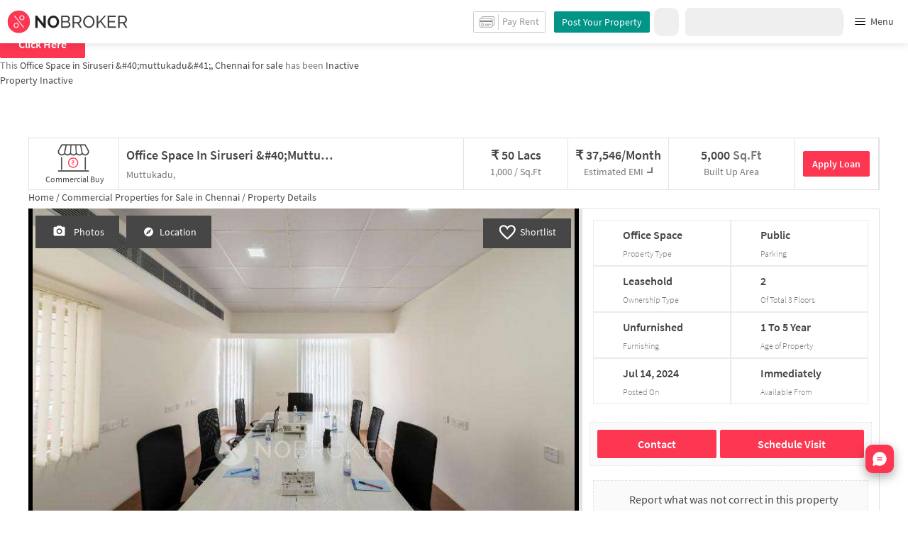

--- FILE ---
content_type: application/javascript
request_url: https://assets.nobroker.in/nb-new/67/67.227e3c8e7f851bc84db2.chunk.js
body_size: 17892
content:
"use strict";(self.__LOADABLE_LOADED_CHUNKS__=self.__LOADABLE_LOADED_CHUNKS__||[]).push([[67],{3142:(e,t,n)=>{var o=n(10);Object.defineProperty(t,"__esModule",{value:!0}),t.default=function(e){var t=e.color,n=void 0===t?"#FBF9F9":t,o=e.h,r=void 0===o?23:o,i=e.w,l=void 0===i?27:i,u=e.outLine,d=void 0===u?"#C5C5C5":u;return(0,a.default)("svg",{width:l,height:r,viewBox:"0 0 27 23",fill:"none",xmlns:"http://www.w3.org/2000/svg",style:{width:l,height:r}},void 0,(0,a.default)("path",{d:"M25.3419 10.156L25.2563 10.223L20.1473 14.2205L19.8897 14.422L19.9712 14.7388L21.5016 20.6903L21.502 20.6918C21.5553 20.8965 21.5405 21.1106 21.4576 21.3103C21.3743 21.5109 21.2231 21.694 21.0138 21.8305C20.8041 21.9672 20.5488 22.0485 20.2797 22.059C20.0109 22.0694 19.7476 22.0083 19.5235 21.8873C19.5233 21.8872 19.5231 21.8871 19.5229 21.887L13.7343 18.7392L13.4952 18.6092L13.2562 18.7394L7.4804 21.887C7.4801 21.8872 7.47981 21.8873 7.47952 21.8875C7.25549 22.0083 6.99227 22.0694 6.72356 22.059C6.4545 22.0485 6.1992 21.9672 5.9895 21.8305C5.78019 21.694 5.62897 21.5109 5.54567 21.3103C5.46277 21.1106 5.44804 20.8965 5.50133 20.6918L5.50171 20.6903L7.02988 14.7448L7.11123 14.4283L6.85398 14.2268L1.74386 10.2232L1.74387 10.2232L1.74135 10.2212C1.54716 10.0711 1.41476 9.8793 1.35102 9.67487C1.28754 9.47129 1.29234 9.2566 1.36547 9.05466C1.43893 8.8518 1.58084 8.66402 1.78291 8.52039C1.98539 8.37646 2.2364 8.28574 2.50505 8.26551L2.5062 8.26542L9.2419 7.74237L9.53261 7.71979L9.65612 7.45567L12.2854 1.83317L12.2858 1.83234C12.3781 1.63393 12.5382 1.45556 12.7545 1.32633L12.4991 0.898715L12.7545 1.32633C12.9712 1.19689 13.2307 1.12524 13.5 1.12524C13.7692 1.12524 14.0287 1.19689 14.2454 1.32633C14.4617 1.45556 14.6218 1.63393 14.7141 1.83234L14.7148 1.83369L17.352 7.45619L17.4756 7.71982L17.7659 7.74237L24.4994 8.26542L24.5005 8.2655C24.7692 8.28574 25.0202 8.37646 25.2227 8.52039C25.4247 8.66402 25.5666 8.8518 25.6401 9.05466C25.7132 9.25661 25.718 9.47129 25.6545 9.67487C25.5997 9.85077 25.494 10.0173 25.3419 10.156Z",stroke:d,fill:n}))};var a=o(n(192));o(n(0))},3144:(e,t,n)=>{var o=n(10),a=n(29);Object.defineProperty(t,"__esModule",{value:!0}),t.default=void 0;var r=o(n(1103)),i=o(n(21)),l=o(n(192)),u=o(n(249)),d=function(e,t){if("function"==typeof WeakMap)var n=new WeakMap,o=new WeakMap;return function(e,t){if(!t&&e&&e.__esModule)return e;var r,i,l={__proto__:null,default:e};if(null===e||"object"!=a(e)&&"function"!=typeof e)return l;if(r=t?o:n){if(r.has(e))return r.get(e);r.set(e,l)}for(var u in e)"default"!==u&&{}.hasOwnProperty.call(e,u)&&((i=(r=Object.defineProperty)&&Object.getOwnPropertyDescriptor(e,u))&&(i.get||i.set)?r(l,u,i):l[u]=e[u]);return l}(e,t)}(n(0)),s=n(1962);function c(e,t){var n=Object.keys(e);if(Object.getOwnPropertySymbols){var o=Object.getOwnPropertySymbols(e);t&&(o=o.filter(function(t){return Object.getOwnPropertyDescriptor(e,t).enumerable})),n.push.apply(n,o)}return n}function f(e){for(var t=1;t<arguments.length;t++){var n=null!=arguments[t]?arguments[t]:{};t%2?c(Object(n),!0).forEach(function(t){(0,i.default)(e,t,n[t])}):Object.getOwnPropertyDescriptors?Object.defineProperties(e,Object.getOwnPropertyDescriptors(n)):c(Object(n)).forEach(function(t){Object.defineProperty(e,t,Object.getOwnPropertyDescriptor(n,t))})}return e}n(3145);var p={"./Wheel.scss":{wheel:"nb__1uW5t","keen-slider":"nb__J_pqF","wheel--perspective-right":"nb__WnNFN",wheel__inner:"nb__lCtFw","wheel--perspective-left":"nb__1c9nl",wheel__slides:"nb__1hpVH","wheel__shadow-top":"nb__2Nond","wheel__shadow-bottom":"nb__2WZ-Q",wheel__label:"nb__2qk82",wheel__slide:"nb__2w5z8"}};t.default=function(e){var t=e.perspective,n=e.length,o=e.loop,a=e.initIdx,i=e.setValue,c=e.width,v=e.label,m=e.wheelSlideStyles,h=e.scrollStopCallBack,g=e.errorState,b=n,y=o?9:1,w=(0,d.useState)(null),x=(0,u.default)(w,2),k=x[0],_=x[1],C=(0,d.useRef)(0),N=(0,d.useRef)({slides:{number:b,origin:o?"center":"auto",perView:y},vertical:!0,initial:a||0,loop:o,dragSpeed:function(e){var t=C.current;return e*(t/(t/2*Math.tan(Math.PI/180*18))/y)},created:function(e){C.current=e.size},updated:function(e){C.current=e.size},detailsChanged:function(e){_(e.track.details)},animationEnded:function(e){h(i(e.track.details.abs))},rubberband:!o,mode:"free-snap"}),S=(0,s.useKeenSlider)(N.current),P=(0,u.default)(S,2),M=P[0],E=P[1],O=(0,d.useState)(0),D=(0,u.default)(O,2),T=D[0],j=D[1];return(0,d.useEffect)(function(){E.current&&j(E.current.size/.8)},[E]),d.default.createElement("div",{ref:M,className:(0,r.default)("wheel keen-slider wheel--perspective-".concat(t),p)},(0,l.default)("div",{className:"nb__2Nond",style:{transform:"translateZ(".concat(T,"px)"),WebkitTransform:"translateZ(".concat(T,"px)")}}),(0,l.default)("div",{className:"nb__lCtFw",style:g?{background:"#FDE7E7"}:{},id:"slider-wheel-inner"},void 0,(0,l.default)("div",{className:"nb__1hpVH",style:f({width:"".concat(c,"px")},m)},void 0,function(){if(!k)return[];for(var e=o?.5-1/y/2:0,t=[],n=0;n<b;n++){var a=k?(k.slides[n].distance-e)*y:0,r=Math.abs(a)>10?180:18*a*-1,l={transform:"rotateX(".concat(r,"deg) translateZ(").concat(T,"px)"),WebkitTransform:"rotateX(".concat(r,"deg) translateZ(").concat(T,"px)")},u=i?i(n,k.abs+Math.round(a)):n;t.push({style:l,value:u})}return t}().map(function(e,t){var n=e.style,o=e.value;return(0,l.default)("div",{className:"nb__2w5z8",style:n},t,(0,l.default)("span",{},void 0,o))})),v&&(0,l.default)("div",{className:"nb__2qk82",id:"slider-wheel-label",style:{transform:"translateZ(".concat(T,"px)"),WebkitTransform:"translateZ(".concat(T,"px)")}},void 0,v)),(0,l.default)("div",{className:"nb__2WZ-Q",id:"slider-wheel-bottom",style:{transform:"translateZ(".concat(T,"px)"),WebkitTransform:"translateZ(".concat(T,"px)")}}))}},1104:(e,t,n)=>{var o=n(10);Object.defineProperty(t,"__esModule",{value:!0}),t.default=void 0;var a=o(n(21)),r=o(n(192)),i=o(n(0));n(1109);var l=n(4);function u(e,t){var n=Object.keys(e);if(Object.getOwnPropertySymbols){var o=Object.getOwnPropertySymbols(e);t&&(o=o.filter(function(t){return Object.getOwnPropertyDescriptor(e,t).enumerable})),n.push.apply(n,o)}return n}function d(e){for(var t=1;t<arguments.length;t++){var n=null!=arguments[t]?arguments[t]:{};t%2?u(Object(n),!0).forEach(function(t){(0,a.default)(e,t,n[t])}):Object.getOwnPropertyDescriptors?Object.defineProperties(e,Object.getOwnPropertyDescriptors(n)):u(Object(n)).forEach(function(t){Object.defineProperty(e,t,Object.getOwnPropertyDescriptor(n,t))})}return e}var s="".concat("https://assets.nobroker.in/nb-new/public","/MaterialIcons/Cancel.png"),c=function(e){var t=e.showState,n=e.hideHandler,o=e.children,a=e.size,u=e.containerClass,c=e.footer,f=e.slideDirection,p=void 0===f?"top":f,v=e.backDropClose,m=void 0===v||v,h=e.modalBackDrop,g=void 0===h||h,b=e.childData,y=void 0===b?null:b,w=e.mobileFullScreen,x=void 0===w||w,k=e.backDropClass,_=e.overflow,C=void 0===_||_,N=e.modalClassName,S=e.contentClassName,P=e.fitContentClass,M=e.footerClss,E=e.view,O=void 0===E?"":E,D=e.customModalBodyClass,T=void 0===D?"":D,j=e.showFilterModal,L=void 0!==j&&j,I=e.isIos,F=void 0!==I&&I,A=e.styleProps,B=e.contentStyleProp,R=i.default.createElement(i.default.Fragment,null,(0,r.default)("div",{className:"nb-modal modal ".concat(N||""," ").concat(u).concat(x?" mobile-full-screen":""," ").concat(p," open"),role:"dialog",tabIndex:"-1",style:L?{minHeight:F?"60%":"50%",maxHeight:"72%"}:{}},void 0,g&&(0,r.default)("div",{className:"modal-backdrop ".concat(k),onClick:function(){!1!==m&&n()}},void 0,"isHSAddons"===O&&(0,r.default)("img",{src:s,alt:"",style:{zIndex:"9999999",position:"absolute",right:"2%",top:"25.5%",color:"white",fontSize:"30px"},className:"custom-material-icon"})),(0,r.default)("div",{className:"modal-dialog".concat(a?" modal-".concat(a):""," ").concat(P||""," dialogView").concat(O),style:d({},A)},void 0,(0,r.default)("div",{className:"modal-content ".concat(S||""," ").concat(P||"")},void 0,(0,r.default)("div",{className:"".concat("hs-reschedule"===O?"overflow-body":""," modal-body").concat(C?"":" modal-body-overflow-none"," ").concat(T),style:L?{marginBottom:"86px"}:B},void 0,"function"==typeof o?o(y):o),c&&(0,r.default)("div",{className:"modal-footer ".concat(M||"")},void 0,"function"==typeof o?c(y):c)))));return t&&"undefined"!=typeof document?(0,l.createPortal)(R,document.getElementById("appPortal")):null};c.defaultProps={size:null,children:"<div></div>",hideHandler:function(){},showState:!1,containerClass:null,backDropClass:null,contentStyleProp:{}};t.default=c},1325:(e,t,n)=>{var o=n(10),a=n(29);Object.defineProperty(t,"__esModule",{value:!0}),t.default=void 0;var r=o(n(192)),i=o(n(249)),l=function(e,t){if("function"==typeof WeakMap)var n=new WeakMap,o=new WeakMap;return function(e,t){if(!t&&e&&e.__esModule)return e;var r,i,l={__proto__:null,default:e};if(null===e||"object"!=a(e)&&"function"!=typeof e)return l;if(r=t?o:n){if(r.has(e))return r.get(e);r.set(e,l)}for(var u in e)"default"!==u&&{}.hasOwnProperty.call(e,u)&&((i=(r=Object.defineProperty)&&Object.getOwnPropertyDescriptor(e,u))&&(i.get||i.set)?r(l,u,i):l[u]=e[u]);return l}(e,t)}(n(0)),u=o(n(2358));n(2359);var d,s,c,f,p,v,m=o(n(1214));var h="".concat("https://assets.nobroker.in/nb-new/public"),g="".concat(h,"/completed.svg"),b=function(e){var t,n,o,a,h=e.hideHandler,b=e.showNotesModal,y=e.propertyNotes,w=e.userId,x=e.setPropertyListData,k=e.listPageProperties,_=void 0===k?[]:k,C=e.notesSaveRequest,N=e.isPopupFromNotesPage,S=void 0!==N&&N,P=e.updateNotesListCallBack,M=e.notesActivePillsStatus,E=void 0===M?null:M,O=e.onNotesSuccessfulSaveCallback,D=(null==b?void 0:b.data).propertyDetails,T=(0,l.useState)({}),j=(0,i.default)(T,2),L=j[0],I=j[1];return(0,l.useEffect)(function(){var e,t=null===(e=document)||void 0===e?void 0:e.querySelector("body");return t&&(t.className="overflow-hidden"),function(){var e=document.querySelector("body");e.className=e.className.replace("overflow-hidden","")}},[]),(0,r.default)("div",{},void 0,(0,r.default)(m.default,{height:"h-auto",setShowBottomNudge:h,customZindex:!0,showBar:!1},void 0,(0,r.default)("div",{className:"w-100pe px-1.5p pb-2p flex flex-col justify-between mt-2p gap-2p bg-white",style:{maxHeight:"85vh"}},void 0,L.show?(0,r.default)("div",{className:"flex flex-col h-100pe w-100pe bg-white justify-center items-center my-15p"},void 0,c||(c=(0,r.default)("img",{src:g,alt:"completed",className:"h-8.8p w-8.8p mb-2.3p"})),f||(f=(0,r.default)("span",{className:"text-18 font-bold text-center"},void 0,"Your note has been succesfully saved!")),null!=L&&L.isAuthorEditing?l.default.createElement(l.default.Fragment,null,null!=L&&L.hasCollaborator?p||(p=(0,r.default)("span",{className:"font-15 font-semibold"},void 0,"Invite has been sent to collaborators!")):v||(v=(0,r.default)("span",{className:"font-15 font-semibold"},void 0," Continue your search!"))):null):l.default.createElement(l.default.Fragment,null,(0,r.default)("div",{className:"flex gap-1p items-center p-0.8p",onClick:function(){return function(){var e,t,n;if(S){var o=new URLSearchParams(null===(e=window)||void 0===e||null===(t=e.location)||void 0===t?void 0:t.search),a=(parseInt(null==o?void 0:o.get("notesRedirCount"))||0)+1,r=null==y||null===(n=y.noteData)||void 0===n?void 0:n.noteId;window.history.pushState({},"","/profile/myNotes?noteId=".concat(r,"&notesRedirCount=").concat(a)),window.open(null==D?void 0:D.detailUrl,"_self")}}()}},void 0,(0,r.default)("img",{className:"w-4.8p h-4.8p rounded-100 object-cover flex-shrink-0",src:null!=D&&D.imageUrl?null==D?void 0:D.imageUrl:null!=D&&null!==(t=D.propertyType)&&void 0!==t&&null!==(n=t.toLowerCase())&&void 0!==n&&n.includes("commercial")?"https://assets.nobroker.in/nob-common/Commercial_default.svg":null!=D&&null!==(o=D.propertyType)&&void 0!==o&&null!==(a=o.toLowerCase())&&void 0!==a&&a.includes("plot")?"https://assets.nobroker.in/nob-common/PLOT_1.svg":"https://assets.nobroker.in/nob-common/noImgRent.png",alt:"house-icon"}),(0,r.default)("div",{className:"flex flex-col text-my-booking-color"},void 0,d||(d=(0,r.default)("div",{className:" text-18 font-semibold leading-normal flex items-baseline gap-1"},void 0,"Your property notes for")),(0,r.default)("div",{className:"text-12 leading-normal font-semibold"},void 0,null==D?void 0:D.title))),(0,r.default)("div",{className:"flex gap-0.4p items-center",style:{color:"#B2A283"}},void 0,(0,r.default)("span",{className:"text-11 text-center",style:{border:"1px solid rgb(178, 162, 131)",borderRadius:"100px",flexShrink:"0",height:"14px",width:"14px",lineHeight:"12px"}},void 0,"i"),s||(s=(0,r.default)("span",{className:"text-12"},void 0,"Personal Notes: Visible to you and collaborators only"))),(0,r.default)(u.default,{propertyNotes:y,userId:w,notesSaveRequest:C,setPropertyListData:x,listPageProperties:_,propId:null==D?void 0:D.id,hideHandler:h,setShowSubmitScreen:I,propType:null==D?void 0:D.propertyType,isPopupFromNotesPage:S,updateNotesListCallBack:P,notesActivePillsStatus:E,source:(null==D?void 0:D.notesSource)||"default",onNotesSuccessfulSaveCallback:O})))))};t.default=l.default.memo(b)},3143:(e,t,n)=>{var o=n(10);Object.defineProperty(t,"__esModule",{value:!0}),t.default=void 0;var a,r,i=o(n(192)),l=(o(n(0)),o(n(3144))),u=n(1686),d=n(1963),s="".concat("https://assets.nobroker.in/nb-new/public","/List-Page"),c="".concat(s,"/errorRed.svg");t.default=function(e){var t=e.scrollEndCallBack,n=e.defaultIndexes,o=e.errorState,s=function(e,t){switch(e){case"ampm":return(0,u.ampmformats)()[t];case"timepicker":return(0,u.timeFormats)()[t];case"datepicker":return(0,d.customDateDisplay)(t);default:return null}};return(0,i.default)("div",{style:{height:"85px",display:"flex",width:"100%",justifyContent:"center",alignItems:"center",background:"rgb(255, 253, 238)",position:"relative"}},void 0,o?(0,i.default)("div",{className:"flex justify-center items-center gap-0.4p absolute top-0 left-2.2p z-10 text-12",style:{color:"#D62D44"}},void 0,a||(a=(0,i.default)("img",{src:c,alt:"",className:"h-2.1p w-1.3p"})),r||(r=(0,i.default)("span",{},void 0,"Select a future time"))):null,(0,i.default)("div",{style:{width:150,height:85,overflow:"hidden"}},void 0,(0,i.default)(l.default,{initIdx:n[0]||0,length:60,width:150,perspective:"left",wheelSlideStyles:{right:"22%"},setValue:function(e){return s("datepicker",e)},scrollStopCallBack:function(e){return t("date",e)},errorState:o})),(0,i.default)("div",{style:{width:70,height:85,overflow:"hidden"}},void 0,(0,i.default)(l.default,{initIdx:n[1]||0,length:24,width:23,perspective:"left",setValue:function(e){return s("timepicker",e)},scrollStopCallBack:function(e){return t("time",e)},errorState:o})),(0,i.default)("div",{style:{width:70,height:85,overflow:"hidden"}},void 0,(0,i.default)(l.default,{initIdx:n[2]||0,length:2,width:23,perspective:"left",setValue:function(e){return s("ampm",e)},scrollStopCallBack:function(e){return t("ampm",e)},errorState:o})))}},2358:(e,t,n)=>{var o=n(10),a=n(29);Object.defineProperty(t,"__esModule",{value:!0}),t.default=void 0;var r=o(n(192)),i=o(n(21)),l=o(n(102)),u=o(n(249)),d=M(n(0));n(2359);var s=o(n(396)),c=o(n(250)),f=o(n(3142)),p=n(1686),v=o(n(3143)),m=n(1963),h=n(193),g=n(394),b,y,w,x,k,_,C,N,S,P;function M(e,t){if("function"==typeof WeakMap)var n=new WeakMap,o=new WeakMap;return(M=function(e,t){if(!t&&e&&e.__esModule)return e;var r,i,l={__proto__:null,default:e};if(null===e||"object"!=a(e)&&"function"!=typeof e)return l;if(r=t?o:n){if(r.has(e))return r.get(e);r.set(e,l)}for(var u in e)"default"!==u&&{}.hasOwnProperty.call(e,u)&&((i=(r=Object.defineProperty)&&Object.getOwnPropertyDescriptor(e,u))&&(i.get||i.set)?r(l,u,i):l[u]=e[u]);return l})(e,t)}function E(e,t){var n=Object.keys(e);if(Object.getOwnPropertySymbols){var o=Object.getOwnPropertySymbols(e);t&&(o=o.filter(function(t){return Object.getOwnPropertyDescriptor(e,t).enumerable})),n.push.apply(n,o)}return n}function O(e){for(var t=1;t<arguments.length;t++){var n=null!=arguments[t]?arguments[t]:{};t%2?E(Object(n),!0).forEach(function(t){(0,i.default)(e,t,n[t])}):Object.getOwnPropertyDescriptors?Object.defineProperties(e,Object.getOwnPropertyDescriptors(n)):E(Object(n)).forEach(function(t){Object.defineProperty(e,t,Object.getOwnPropertyDescriptor(n,t))})}return e}var D=(0,c.default)({resolved:{},chunkName:function(){return"NbTelInput"},isReady:function(e){var t=this.resolve(e);return!0===this.resolved[t]&&!!n.m[t]},importAsync:function(){return Promise.all([n.e(14),n.e(22),n.e(390)]).then(n.bind(n,1195))},requireAsync:function(e){var t=this,n=this.resolve(e);return this.resolved[n]=!1,this.importAsync(e).then(function(e){return t.resolved[n]=!0,e})},requireSync:function e(t){var o=this.resolve(t);return n(o)},resolve:function e(){return 1195}}),T="".concat("https://assets.nobroker.in/nb-new/public","/List-Page"),j="".concat(T,"/ShareNetwork.svg"),L="".concat(T,"/BellSimpleRinging.svg"),I="".concat(T,"/Plus.svg"),F="".concat(T,"/FlagPennant.svg"),A={date:"Today",time:"12:00",ampm:"AM"},B=function(e){var t,n,o,a=e.propertyNotes,c=e.userId,M=e.notesSaveRequest,E=e.setPropertyListData,T=e.listPageProperties,B=e.propId,R=e.setShowSubmitScreen,z=e.propType,W=void 0!==z&&z,H=e.isNotesListPage,U=void 0!==H&&H,q=e.isPopupFromNotesPage,Z=void 0!==q&&q,V=e.updateNoteTaskDone,G=void 0===V?function(){}:V,K=e.handleNotesListPageCall,Y=void 0===K?function(){}:K,X=e.updateNotesListCallBack,Q=e.updateNotesActivePills,J=e.notesActivePillsStatus,$=e.source,ee=e.onNotesSuccessfulSaveCallback,te=(0,d.useState)([{done:!1,content:""}]),ne=(0,u.default)(te,2),oe=ne[0],ae=ne[1],re=(0,d.useState)(0),ie=(0,u.default)(re,2),le=ie[0],ue=ie[1],de=(0,d.useState)({taskSuggestionComponent:!0,reminderComponent:!0,starComponent:!0,shareComponent:!0}),se=(0,u.default)(de,2),ce=se[0],fe=se[1],pe=(0,d.useState)({noteId:"",tasksMap:{},collaboratorMap:{},rating:null,followUpTime:null,followUpReason:null,collaboratorPhoneNumbers:[]}),ve=(0,u.default)(pe,2),me=ve[0],he=ve[1],ge=(0,d.useState)(""),be=(0,u.default)(ge,2),ye=be[0],we=be[1],xe=(0,d.useState)(A),ke=(0,u.default)(xe,2),_e=ke[0],Ce=ke[1],Ne=(0,d.useState)([{text:"Negotiate Deposit",checked:!1},{text:"Check the power backup",checked:!1},{text:"Check Connectivity",checked:!1},{text:"Check water supply sources",checked:!1},{text:"Check if pets allowed",checked:!1}]),Se=(0,u.default)(Ne,2),Pe=Se[0],Me=Se[1],Ee=(0,d.useState)([{text:"Call owner",checked:!1},{text:"Plan visit",checked:!1},{text:"Review property",checked:!1}]),Oe=(0,u.default)(Ee,2),De=Oe[0],Te=Oe[1],je=(0,d.useState)([0,0,0]),Le=(0,u.default)(je,2),Ie=Le[0],Fe=Le[1],Ae=(0,d.useState)([]),Be=(0,u.default)(Ae,2),Re=Be[0],ze=Be[1],We=(0,d.useState)(c),He=(0,u.default)(We,2),Ue=He[0],qe=He[1],Ze=(0,d.useState)(!1),Ve=(0,u.default)(Ze,2),Ge=Ve[0],Ke=Ve[1],Ye=(0,d.useState)("91"),Xe=(0,u.default)(Ye,2),Qe=Xe[0],Je=Xe[1],$e=(0,d.useState)({tasksError:!1,reminderError:!1,shareError:!1,phoneNumberError:!1}),et=(0,u.default)($e,2),tt=et[0],nt=et[1],ot=(0,d.useState)(!1),at=(0,u.default)(ot,2),rt=at[0],it=at[1],lt={reminderComponent:"notes_set_reminder_click",starComponent:"notes_set_priority_click",shareComponent:"notes_add_collaborator_click"},ut=function(e,t,n){if("string"==typeof e){if(null!=e&&e.length&&null!=t&&t.length&&"function"==typeof n){var o=null==t?void 0:t.findIndex(function(t){return(null==t?void 0:t.text)===e}),a=[];-1===o?a=(0,l.default)(t).map(function(e){return O(O({},e),{},{checked:!1})}):(a=(0,l.default)(t))[o].checked=!0,n(a)}}else if(null!=e&&e.length&&null!=t&&t.length&&"function"==typeof n){n((0,l.default)(t).map(function(t){return-1===e.findIndex(function(e){return e.content===t.text})||t.checked?-1===e.findIndex(function(e){return e.content===t.text})?O(O({},t),{},{checked:!1}):O({},t):O(O({},t),{},{checked:!0})}))}},dt=(0,s.default)(ut,500);(0,d.useEffect)(function(){var e,t=(null==a?void 0:a.noteData)||me,n=(null==t?void 0:t.followUpTime)/1e3,o=(0,m.getDisplayTimeStringFromEpoch)(n);Ce({date:(0,m.customDateDisplay)(o[1]),time:(0,p.timeFormats)()[o[2]],ampm:o[3]?"AM":"PM"}),A={date:(0,m.customDateDisplay)(o[1]),time:(0,p.timeFormats)()[o[2]],ampm:o[3]?"AM":"PM"},Fe([o[1],o[2],o[3]?0:1]);var r=[],i=[],u=(null==t?void 0:t.noteId)||"";if(u?(0,g.initializeClarity)(c,"viewNotes"):(0,g.initializeClarity)(c,"addNotes"),null!=t&&t.tasksMap){if(null!=t&&t.collaboratorMap&&Object.keys(null==t?void 0:t.collaboratorMap).map(function(e){e&&(r.push({name:e===c?"Your":"".concat(t.collaboratorMap[e].name,"'s"),userKey:e}),e!==(null==t?void 0:t.authorId)&&i.push({name:t.collaboratorMap[e].name,phone:t.collaboratorMap[e].phone}))}),ze(r),he(O(O({},t),{},{followUpTimeDisplayString:o[0],collaboratorPhoneNumbers:i||[]})),r.length){var d,s=J&&J[u]||r[0].userKey,f=Array.isArray(null==t?void 0:t.tasksMap[s])?[].concat((0,l.default)(null==t?void 0:t.tasksMap[s]),[{done:!1,content:""}]):[{done:!1,content:""}];ae(f),ut(f,Pe,Me),ue((null==t||null===(d=t.tasksMap[s])||void 0===d?void 0:d.length)||0)}setTimeout(function(){for(var e=document.getElementsByTagName("textarea"),t=0;t<e.length;t++)e[t].setAttribute("style","height:".concat(e[t].scrollHeight,"px;overflow-y:hidden; background:inherit"))},100)}qe(J&&J[u]||(null===(e=r[0])||void 0===e?void 0:e.userKey)||c)},[a]);var st,ct=function(e){if(U&&Y)Y();else{var t={taskSuggestionComponent:!0,reminderComponent:!0,starComponent:!0,shareComponent:!0};t[e]=!1,fe(t),"taskSuggestionComponent"!==e&&(0,h.nbGaEvent)("nb_notes",lt[e],{property_type:W,property_id:B})}},ft=function(e){var t=arguments.length>1&&void 0!==arguments[1]&&arguments[1],n=arguments.length>2?arguments[2]:void 0,o=(0,l.default)(oe);t&&(e=oe.findIndex(function(e){return e.content===n})),o.splice(e,1),ue(Math.max(0,e-1)),ae(o)},pt=function(e,t){var n=e.target.value;if("insertLineBreak"===e.nativeEvent.inputType){if(""===n||"\n"===n)return;if(oe[t+1]){var o,a=null===(o=document)||void 0===o?void 0:o.querySelector(".notes-".concat(t+1));a&&a.focus()}else!function(e){e.stopPropagation(),e.preventDefault(),(0,h.nbGaEvent)("nb_notes","notes_entering_details",{property_type:W,property_id:B}),(0,h.nbGaEvent)("nb_notes","notes_task_added",{property_type:W,property_id:B});var t=(0,l.default)(oe);t.push({done:!1,content:""}),ae(t),ce.taskSuggestionComponent&&ct("taskSuggestionComponent")}(e),ue(t+1)}else{e.target.style.height="inherit",e.target.style.height="".concat(e.target.scrollHeight,"px");var r=(0,l.default)(oe);r[t].content=n,r[t].done&&(r[t].done=!1),dt(r,Pe,Me),ae(r)}},vt=function(e,t){var n,o,a=arguments.length>2&&void 0!==arguments[2]&&arguments[2];if(!Pe[e].checked||a){var r=[];if(a)return ft(null,!0,Pe[e].text),r=Pe.map(function(t,n){return O(O({},t),{},{checked:n!==e&&t.checked})}),void Me(r);var i=(0,l.default)(oe);""===(null===(n=i[le])||void 0===n?void 0:n.content)?i[le].content=t:i=[].concat((0,l.default)(i),[{done:!1,content:t}]),i=[].concat((0,l.default)(i.filter(function(e){return""!==e.content})),[{done:!1,content:""}]),ue((null===(o=i)||void 0===o?void 0:o.length)-1),ut(i,Pe,Me),ae(i)}},mt=function(e,t){var n=arguments.length>2&&void 0!==arguments[2]&&arguments[2],o=(0,l.default)(De),a=[];(0,h.nbGaEvent)("nb_notes","notes_reminder_reason_option",{property_type:W,property_id:B}),a=n?o.map(function(e){return O(O({},e),{},{checked:!1})}):o.map(function(t,n){return O(O({},t),{},n===e?{checked:!0}:{checked:!1})}),Te(a),he(O(O({},me),{},{followUpReason:t}))},ht=function(e,t){var n=O({},me);switch(e){case"reminderSave":n.followUpTime=(0,m.getEpochFromTimeString)("".concat(null==_e?void 0:_e.time," ").concat(null==_e?void 0:_e.ampm,", ").concat(null==_e?void 0:_e.date)),fe(O(O({},ce),{},{reminderComponent:!0})),(0,h.nbGaEvent)("nb_notes","notes_reminder_save",{property_type:W,property_id:B});break;case"starAdd":n.rating=t,(0,h.nbGaEvent)("nb_notes","notes_set_priority_rating",{property_type:W,property_id:B});break;case"phoneNumberAdd":(0,h.nbGaEvent)("nb_notes","notes_add_collaborator",{property_type:W,property_id:B}),n.collaboratorPhoneNumbers.push({name:"",phone:"".concat(Qe).concat(t)});break;case"phoneNumberDel":(0,h.nbGaEvent)("nb_notes","notes_remove_collaborator",{property_type:W,property_id:B}),n.collaboratorPhoneNumbers=n.collaboratorPhoneNumbers.filter(function(e){return e.phone!==t})}he(n)},gt=function(){var e;return(0,r.default)("div",{className:"".concat(ce.shareComponent?"":"pb-1.3p"," flex gap-1p overflow-x-scroll no-scrollbar")},void 0,null==me||null===(e=me.collaboratorPhoneNumbers)||void 0===e?void 0:e.map(function(e){return(0,r.default)("div",{className:"rounded-100 flex justify-center items-center px-0.6 gap-0.6 h-2.4p text-black w-fit",style:{border:"1px solid #24A398",background:"#DFF1F0"}},e.phone,(0,r.default)("span",{},void 0,e.name||e.phone),c===(null==me?void 0:me.authorId)?(0,r.default)("div",{className:"text-20",style:{transform:"rotate(45deg)",transition:"all 1s"},onClick:function(t){t.preventDefault(),t.stopPropagation(),ht("phoneNumberDel",e.phone)}},void 0,"+"):null)}))},bt=function(){var e=O({},me);rt&&(e.followUpTime=(0,m.getEpochFromTimeString)("".concat(null==_e?void 0:_e.time," ").concat(null==_e?void 0:_e.ampm,", ").concat(null==_e?void 0:_e.date)));var t=O({},e);delete e.collaboratorMap,delete e.authorId,delete e.followUpTimeDisplayString,delete e.entityInfo;var n,o,a=e.collaboratorPhoneNumbers.map(function(e){return e.phone});e.collaboratorPhoneNumbers=a,e.tasksMap[Ue]=(o=(0,l.default)(oe),""===(null===(n=o[o.length-1])||void 0===n?void 0:n.content)&&o.pop(),o),e.entityId=B,e.entityType="PROPERTY",e.source=$,null!=e&&e.noteId||null==e||delete e.noteId,he(e),R({show:!0,hasCollaborator:a.length,isAuthorEditing:(null==me?void 0:me.authorId)===c}),(0,h.nbGaEvent)("nb_notes","notes_saved",{property_type:W,property_id:B,noteId:null==e?void 0:e.noteId}),setTimeout(function(){if(M({notesCopy:e,onNotesSuccessfulSaveCallback:ee}),"function"==typeof X&&Z&&X(null==e?void 0:e.noteId,t),!U){var n=null==T?void 0:T.map(function(e){return e.id===B?O(O({},e),{},{noteExists:!0}):e});E&&E(n)}},2e3)};return(0,d.useEffect)(function(){null!=ce&&ce.reminderComponent||setTimeout(function(){var e=document.getElementById("reminder-container");e.setAttribute("style","height:".concat(e.scrollHeight,"px;overflow-y:hidden; background:inherit"))},100)},[null==ce?void 0:ce.reminderComponent]),d.default.createElement(d.default.Fragment,null,(0,r.default)("div",{className:"flex flex-col items-start w-full h-100pe overflow-x-hidden overflow-y-scroll"},void 0,(0,r.default)("div",{className:"rounded-12 border-1 border-solid w-100pe h-fit flex flex-col px-1.5p z-2",style:{background:"rgba(255, 253, 238, 1)",border:"#F8F6D6",boxShadow:"0px 4px 4px 0px #1C1C1C0D"}},void 0,(null==Re?void 0:Re.length)>1?(0,r.default)("div",{className:"flex overflow-x-scroll no-scrollbar gap-0.6p pt-1.5p"},void 0,Re.map(function(e){return(0,r.default)("span",{className:"rounded-lg border-1 border-solid border-secondary-color px-0.6p ".concat(e.userKey===Ue?"bg-secondary-color text-white":""," flex-shrink-0 h-2.5p"),style:{background:"#DFF1F0"},onClick:function(t){t.stopPropagation(),function(e){if(e!==Ue){var t=O({},me);t.tasksMap[Ue]=oe,he(t),t.authorId===c?(0,h.nbGaEvent)("nb_notes","notes_own_name",{property_type:W,property_id:B}):(0,h.nbGaEvent)("nb_notes","notes_collaborator_name",{property_type:W,property_id:B}),ut(null==t?void 0:t.tasksMap[e],Pe,Me),qe(e),U&&"function"==typeof Q&&Q((0,i.default)({},null==me?void 0:me.noteId,e)),ae((null==t?void 0:t.tasksMap[e])||[]),setTimeout(function(){for(var e=document.getElementsByTagName("textarea"),t=0;t<e.length;t++)e[t].setAttribute("style","height:".concat(e[t].scrollHeight,"px;overflow-y:hidden; background:inherit"))},100)}}(e.userKey)}},e.userKey,null==e?void 0:e.name," Notes")})):null,(0,r.default)("div",{className:"flex flex-col gap-1.2p ".concat(null!=oe&&oe.length?"pt-1.5p":"")},void 0,null==oe?void 0:oe.map(function(e,t){return(0,r.default)("div",{className:"flex items-start gap-0.4p"},t,(0,r.default)("input",{type:"checkbox",className:"h-1.7p w-1.7p cursor-pointer mt-0.3p",style:{accentColor:"#E0DDB8"},checked:null==e?void 0:e.done,onClick:function(e){e.stopPropagation(),function(e){var t=(0,l.default)(oe);if(t[e].done=!t[e].done,ae(t),U){var n,o=(0,i.default)({},null===(n=t[e])||void 0===n?void 0:n.taskId,t[e].done);G(o),"function"==typeof X&&X(null==me?void 0:me.noteId,me)}(0,h.nbGaEvent)("nb_notes","notes_task_complete",{property_type:W,property_id:B})}(t)}}),(0,r.default)("textarea",{className:"notes-".concat(t," w-full outline-none ").concat(null!=e&&e.done?"line-through":""),style:{background:"inherit",color:null!=e&&e.done?"#8B8B8B":""},value:e.content,id:null==e?void 0:e.taskId,onChange:function(e){return pt(e,t)},rows:1,onFocus:function(){ue(t),ct("taskSuggestionComponent")},autoFocus:t===le,onKeyUp:function(n){8!==n.keyCode||e.content||ft(t)},disabled:c!==Ue}))}),null!=ce&&ce.taskSuggestionComponent||null==oe||!oe.length||c!==Ue?null:(0,r.default)("div",{className:"flex overflow-x-scroll overflow-y-hidden no-scrollbar h-2.6 gap-0.6"},void 0,Pe.map(function(e,t){return(0,r.default)("div",{className:"flex flex-shrink-0 rounded-100 justify-center items-center gap-0.4p px-0.8p",style:{background:"#ECEAD34D",color:null!=e&&e.checked?"#8B8B8B":"",border:"1px solid #E2E0C2"},onClick:function(){return vt(t,e.text)}},t,(0,r.default)("span",{},void 0,null==e?void 0:e.text),(0,r.default)("div",{className:"text-20",style:{transform:null!=e&&e.checked?"rotate(45deg)":"rotate(0deg)",transition:"all 1s"},onClick:function(n){n.preventDefault(),n.stopPropagation(),e.checked?vt(t,"",!0):vt(t,e.text)}},void 0,"+"))}))),(0,r.default)("div",{className:"flex pb-1.5p mt-1.5p w-fit gap-0.4p ".concat(c!==Ue?"opacity-20":""),onClick:function(){var e;U&&Y?Y():c===Ue&&(""===(null===(e=oe[le])||void 0===e?void 0:e.content)&&oe.length||ue(null==oe?void 0:oe.length))}},void 0,b||(b=(0,r.default)("img",{src:I,alt:""})),y||(y=(0,r.default)("span",{className:"text-secondary-color font-semibold"},void 0,"Add task"))),(0,r.default)("hr",{style:{border:"1px dotted #F4EDDB"}}),(0,r.default)("div",{className:"flex py-1.5p items-center ".concat(null!=me&&me.followUpTime&&ce.reminderComponent?"gap-0.4p":"justify-between"),onClick:function(){return ct("reminderComponent")}},void 0,(0,r.default)("div",{className:"flex gap-0.4p flex-shrink-0"},void 0,w||(w=(0,r.default)("img",{src:L,alt:""})),null!=me&&me.followUpTime&&ce.reminderComponent?null:x||(x=(0,r.default)("span",{className:"text-secondary-color font-semibold"},void 0,"Set reminder"))),null!=me&&me.followUpTime&&ce.reminderComponent?(0,r.default)("span",{},void 0,"Reminder set at ",(0,r.default)("b",{},void 0,"".concat(null==_e?void 0:_e.time," ").concat(null==_e?void 0:_e.ampm,", ").concat(null==_e?void 0:_e.date))," ",null!=me&&me.followUpReason?d.default.createElement(d.default.Fragment,null,"for",(0,r.default)("b",{},void 0," ",null==me?void 0:me.followUpReason)):""):null,ce.reminderComponent?null:(0,r.default)("span",{className:"text-secondary-color text-12 font-semibold"},void 0,"".concat(null==_e?void 0:_e.time," ").concat(null==_e?void 0:_e.ampm,", ").concat(null==_e?void 0:_e.date))),ce.reminderComponent?null:d.default.createElement(d.default.Fragment,null,(0,r.default)(v.default,{scrollEndCallBack:function(e,t){return function(e,t){var n,o,a;A[e]=t;var r=(0,m.getCurrentEpoch)(),l=(0,m.getEpochFromTimeString)("".concat(null===(n=A)||void 0===n?void 0:n.time," ").concat(null===(o=A)||void 0===o?void 0:o.ampm,", ").concat(null===(a=A)||void 0===a?void 0:a.date))/1e3;rt||it(!0),Ce(O(O({},A),{},(0,i.default)({},e,t))),l<r?nt(O(O({},tt),{},{reminderError:!0})):(nt(O(O({},tt),{},{reminderError:!1})),he(O(O({},me),{},{followUpTime:l})))}(e,t)},defaultIndexes:Ie,errorState:null==tt?void 0:tt.reminderError}),(0,r.default)("div",{className:"pl-1.8 flex justify-center items-center flex-col"},void 0,(0,r.default)("div",{className:"flex w-100pe py-1.5p"},void 0,(0,r.default)("textarea",{className:"w-full outline-none",style:{background:"inherit"},id:"reminder-container",value:null==me?void 0:me.followUpReason,rows:1,placeholder:"Add reason for reminder",onChange:function(e){return function(e){e.target.style.height="inherit",e.target.style.height="".concat(e.target.scrollHeight,"px"),ut(e.target.value,De,Te),he(O(O({},me),{},{followUpReason:e.target.value}))}(e)}}),(0,r.default)("span",{className:"font-semibold text-secondary-color",onClick:function(){return ht("reminderSave")}},void 0,"Save")),(0,r.default)("div",{className:"flex overflow-x-scroll overflow-y-hidden no-scrollbar h-2.6 gap-0.6 w-100pe mb-1.5p"},void 0,De.map(function(e,t){return(0,r.default)("div",{className:"flex flex-shrink-0 rounded-100 justify-center items-center gap-0.4p px-0.8p",style:{background:"#ECEAD34D",border:"1px solid #E2E0C2",color:null!=e&&e.checked?"#8B8B8B":""},onClick:function(){return mt(t,e.text)}},t,(0,r.default)("span",{},void 0,e.text),(0,r.default)("div",{className:"text-20",style:{transform:null!=e&&e.checked?"rotate(45deg)":"rotate(0deg)",transition:"all 1s",color:null!=De&&De.checked?"#8B8B8B":""},onClick:function(n){n.preventDefault(),n.stopPropagation(),null!=e&&e.checked?mt(t,"",!0):mt(t,e.text)}},void 0,"+"))})))),(0,r.default)("hr",{style:{border:"1px dotted #F4EDDB"}}),(0,r.default)("div",{className:"flex py-1.5p gap-0.4p",onClick:function(){return ct("starComponent")}},void 0,k||(k=(0,r.default)("img",{src:F,alt:""})),null!=ce&&ce.starComponent&&null!=me&&me.rating?(0,r.default)("div",{className:"font-semibold flex items-center gap-0.4p"},void 0,(0,r.default)("span",{className:"text-14"},void 0,null==me?void 0:me.rating),_||(_=(0,r.default)(f.default,{color:"#363636",outLine:"#000000",w:"13",h:"11"}))," |"," ",(0,r.default)("span",{className:"text-14 font-medium"},void 0,p.notesStarObj[null==me?void 0:me.rating])):(0,r.default)("div",{className:"flex items-center justify-between w-full"},void 0,C||(C=(0,r.default)("span",{className:"text-secondary-color font-semibold"},void 0,"Set preference priority")),null!=me&&me.rating?(0,r.default)("div",{className:"text-secondary-color font-semibold flex items-center gap-0.4p"},void 0,N||(N=(0,r.default)(f.default,{color:"#348E86",outLine:"#348E86",w:"13",h:"11"})),(0,r.default)("span",{className:"text-14"},void 0,null==me?void 0:me.rating)," |"," ",(0,r.default)("span",{className:"text-14 "},void 0,p.notesStarObj[null==me?void 0:me.rating])):null)),ce.starComponent?null:(0,r.default)("div",{className:"ml-2p"},void 0,(0,r.default)("div",{className:"flex gap-0.6p pb-1.3p"},void 0,[1,2,3].map(function(e){return(0,r.default)("span",{onClick:function(){return ht("starAdd",e)}},e,(0,r.default)(f.default,{color:(null==me?void 0:me.rating)>=e?"#348E86":"#FBF9F9",outLine:null!=me&&me.rating?"#348E86":"#C5C5C5"}))})),null!=me&&me.rating?null:(0,r.default)("div",{style:{color:"#c5c5c5"},className:"text-12 pb-1.3p"},void 0,"Rate the property according to your preference 3 being most liked and 1 least. It will help you in sorting later"))),c!==(null==me?void 0:me.authorId)||U?null:(0,r.default)("div",{className:"rounded-bl-12 rounded-br-12 border-1 border-solid w-100pe relative flex-shrink-0 p-1.5p pt-3p -top-1.5p flex flex-col",style:{border:"#E8E8E8"}},void 0,(0,r.default)("div",{className:"flex gap-1p",onClick:function(){return ct("shareComponent")}},void 0,S||(S=(0,r.default)("img",{src:j,alt:"",className:"h-2.1p w-1.3p"})),ce.shareComponent&&null!=me&&null!==(t=me.collaboratorPhoneNumbers)&&void 0!==t&&t.length?gt():P||(P=(0,r.default)("span",{className:"text-secondary-color font-semibold"},void 0,"Share with friends and family"))),ce.shareComponent?null:(0,r.default)("div",{className:"flex flex-col ml-2p pt-1.3p pr-2.8p"},void 0,null!=me&&null!==(n=me.collaboratorPhoneNumbers)&&void 0!==n&&n.length?gt():null,3===(null==me||null===(o=me.collaboratorPhoneNumbers)||void 0===o?void 0:o.length)?(0,r.default)("div",{style:{color:"#c5c5c5"},className:"text-12 pb-1.3p"},void 0,"You can only share with upto three people"):(0,r.default)("div",{className:"relative"},void 0,(0,r.default)(D,{onSelectFlag:function(e,t){var n=t.dialCode;Je(n)},value:ye,inputClassName:"xxxyyy",onPhoneNumberChange:function(e,t){return function(e){var t;-1!==(null==me||null===(t=me.collaboratorPhoneNumbers)||void 0===t?void 0:t.findIndex(function(t){return t.phone==="".concat(Qe).concat(e)}))||e.length<7&&"91"!==Qe||"91"===Qe&&10!==e.length?Ke(!1):Ke(!0),we(e)}(t)},id:"notes-editor-input",defaultCountry:"in",maxLength:"91"===Qe?10:15,autoFocus:!0,rightIcon:Ge?(0,r.default)("div",{onClick:(st=ye,function(){ht("phoneNumberAdd",st),we(""),Ke(!1)}),className:"text-secondary-color absolute top-0.2p right-0 text-26 leading-none w-2.8p text-center h-100pe items-center flex"},void 0,"+"):null}))))),U?null:(0,r.default)("div",{className:"flex font-semibold w-100pe justify-center"},void 0,(0,r.default)("div",{className:"py-0.8p px-1.6p flex justify-center h-4.4p items-center text-white text-16 font-normal leading-normal rounded-0.8p w-1/2",style:{background:"#FD3752",pointerEvents:"#FD3752"},onClick:function(){bt()}},void 0,"Save")))},R=t.default=d.default.memo(B)},1686:(e,t)=>{Object.defineProperty(t,"__esModule",{value:!0}),t.timeFormats=t.notesStarObj=t.ampmformats=void 0;t.notesStarObj={1:"Backup",2:"Noteworthy",3:"Most liked"},t.timeFormats=function(){return["1:00","1:30","2:00","2:30","3:00","3:30","4:00","4:30","5:00","5:30","6:00","6:30","7:00","7:30","8:00","8:30","9:00","9:30","10:00","10:30","11:00","11:30","12:00","12:30"]},t.ampmformats=function(){return["AM","PM"]}},1963:(e,t,n)=>{var o=n(10);Object.defineProperty(t,"__esModule",{value:!0}),t.getEpochFromTimeString=t.getDisplayTimeStringFromEpoch=t.getCurrentEpoch=t.customDateDisplay=void 0;var a=o(n(126)),r=n(1686);t.getDisplayTimeStringFromEpoch=function(e){var t,n,o=a.default.unix(e),i=(0,a.default)(),l=o.diff(i,"days");n=0===l?"h:mmA, [Today]":1===l?"h:mmA, [Tomorrow]":"h:mmA, Do MMM ddd";var u=o.format(n),d=(0,r.timeFormats)().indexOf(u.split(",")[0].trim().slice(0,-2)),s=null===(t=u)||void 0===t?void 0:t.includes("AM");if(!e){var c;s=null===(c=u=i.format("h:mmA, [Today]"))||void 0===c?void 0:c.includes("AM");var f=(0,r.timeFormats)().indexOf("".concat(u.split(",")[0].trim().split(":")[0],":30")),p=(0,r.timeFormats)().length;return d=(f+(u.split(",")[0].trim().split(":")[1].slice(0,-2)>=30?1:0))%p,[u,0,d,s]}return[u,l,d,s]},t.getEpochFromTimeString=function(e){var t,n=(0,a.default)().startOf("day");if(e.includes("Today")||e.includes("Tomorrow")){var o=e.split(",")[0].trim().split(":"),r=parseInt(o[0]),i=parseInt(o[1].slice(0,2)),l=e.includes("AM"),u=e.includes("Tomorrow");t=n.add(u?1:0,"day").add(l?r:r+12,"hours").add(i,"minutes")}else t=(0,a.default)(e,"h:mmA, Do MMM ddd");return 1e3*t.unix()},t.customDateDisplay=function(e){var t=(0,a.default)(),n=(0,a.default)().add(1,"day"),o=(0,a.default)().add(1,"day").startOf("day");return(0,a.default)().add(e,"days").isSame(t,"day")?"Today":(0,a.default)().add(e,"days").isSame(n,"day")?"Tomorrow":(0,a.default)().add(e,"days").isAfter(o)?(0,a.default)().add(e,"days").format("Do MMM ddd"):(0,a.default)().add(e,"days").calendar(null,{sameDay:"[Today]",nextDay:"[Tomorrow]",nextWeek:"ddd",sameElse:"Do MMM ddd"})},t.getCurrentEpoch=function(){return a.default.now()/1e3}},1962:(e,t,n)=>{var o=n(1);Object.defineProperty(t,"__esModule",{value:!0});var a=n(0);function r(e){return Array.prototype.slice.call(e)}function i(e,t){var n=Math.floor(e);return n===t||n+1===t?e:t}function l(){return Date.now()}function u(e,t,n){if(t="data-keen-slider-"+t,null===n)return e.removeAttribute(t);e.setAttribute(t,n||"")}function d(e,t){return t=t||document,"function"==typeof e&&(e=e(t)),Array.isArray(e)?e:"string"==typeof e?r(t.querySelectorAll(e)):e instanceof HTMLElement?[e]:e instanceof NodeList?r(e):[]}function s(e){e.raw&&(e=e.raw),e.cancelable&&!e.defaultPrevented&&e.preventDefault()}function c(e){e.raw&&(e=e.raw),e.stopPropagation&&e.stopPropagation()}function f(){var e=[];return{add:function(t,n,o,a){t.addListener?t.addListener(o):t.addEventListener(n,o,a),e.push([t,n,o,a])},input:function(e,t,n,o){this.add(e,t,function(e){return function(t){t.nativeEvent&&(t=t.nativeEvent);var n=t.changedTouches||[],o=t.targetTouches||[],a=t.detail&&t.detail.x?t.detail:null;return e({id:a?a.identifier?a.identifier:"i":o[0]?o[0]?o[0].identifier:"e":"d",idChanged:a?a.identifier?a.identifier:"i":n[0]?n[0]?n[0].identifier:"e":"d",raw:t,x:a&&a.x?a.x:o[0]?o[0].screenX:a?a.x:t.pageX,y:a&&a.y?a.y:o[0]?o[0].screenY:a?a.y:t.pageY})}}(n),o)},purge:function(){e.forEach(function(e){e[0].removeListener?e[0].removeListener(e[2]):e[0].removeEventListener(e[1],e[2],e[3])}),e=[]}}}function p(e,t,n){return Math.min(Math.max(e,t),n)}function v(e){return(e>0?1:0)-(e<0?1:0)||+e}function m(e){var t=e.getBoundingClientRect();return{height:i(t.height,e.offsetHeight),width:i(t.width,e.offsetWidth)}}function h(e,t,n,o){var a=e&&e[t];return null==a?n:o&&"function"==typeof a?a():a}function g(e){return Math.round(1e6*e)/1e6}function b(e,t){if(e===t)return!0;var n=typeof e;if(n!==typeof t)return!1;if("object"!==n||null===e||null===t)return"function"===n&&e.toString()===t.toString();if(e.length!==t.length||Object.getOwnPropertyNames(e).length!==Object.getOwnPropertyNames(t).length)return!1;for(var o in e)if(!b(e[o],t[o]))return!1;return!0}var y=function(){return y=Object.assign||function(e){for(var t,n=1,o=arguments.length;n<o;n++)for(var a in t=arguments[n])Object.prototype.hasOwnProperty.call(t,a)&&(e[a]=t[a]);return e},y.apply(this,arguments)};function w(e,t,n){if(n||2===arguments.length)for(var o,a=0,r=t.length;a<r;a++)!o&&a in t||(o||(o=Array.prototype.slice.call(t,0,a)),o[a]=t[a]);return e.concat(o||Array.prototype.slice.call(t))}function x(e){var t,n,o,a,r,i,u,d,s,c,f,m,b,y,x=1/0,k=[],_=null,C=0;function N(e){L(C+e)}function S(e){var t=P(C+e).abs;return O(t)?t:null}function P(e){var t=Math.floor(Math.abs(g(e/n))),o=g((e%n+n)%n);o===n&&(o=0);var a=v(e),r=u.indexOf(w([],u,!0).reduce(function(e,t){return Math.abs(t-o)<Math.abs(e-o)?t:e})),l=r;return a<0&&t++,r===i&&(l=0,t+=a>0?1:-1),{abs:l+t*i*a,origin:r,rel:l}}function M(e,t,n){var o;if(t||!T())return E(e,n);if(!O(e))return null;var a=P(null!=n?n:C),r=a.abs,l=e-a.rel,u=r+l;o=E(u);var d=E(u-i*v(l));return(null!==d&&Math.abs(d)<Math.abs(o)||null===o)&&(o=d),g(o)}function E(e,t){if(null==t&&(t=g(C)),!O(e)||null===e)return null;e=Math.round(e);var o=P(t),a=o.abs,r=o.rel,l=o.origin,d=j(e),s=(t%n+n)%n,c=u[l],f=Math.floor((e-(a-r))/i)*n;return g(c-s-c+u[d]+f+(l===i?n:0))}function O(e){return D(e)===e}function D(e){return p(e,s,c)}function T(){return a.loop}function j(e){return(e%i+i)%i}function L(t){var n;n=t-C,k.push({distance:n,timestamp:l()}),k.length>6&&(k=k.slice(-6)),C=g(t);var o=I().abs;if(o!==_){var a=null!==_;_=o,a&&e.emit("slideChanged")}}function I(l){var u=l?null:function(){if(i){var e=T(),t=e?(C%n+n)%n:C,l=(e?C%n:C)-r[0][2],u=0-(l<0&&e?n-Math.abs(l):l),d=0,p=P(C),h=p.abs,g=p.rel,w=r[g][2],x=r.map(function(t,o){var r=u+d;(r<0-t[0]||r>1)&&(r+=(Math.abs(r)>n-1&&e?n:0)*v(-r));var l=o-g,s=v(l),c=l+h;e&&(-1===s&&r>w&&(c+=i),1===s&&r<w&&(c-=i),null!==f&&c<f&&(r+=n),null!==m&&c>m&&(r-=n));var p=r+t[0]+t[1],b=Math.max(r>=0&&p<=1?1:p<0||r>1?0:r<0?Math.min(1,(t[0]+r)/t[0]):(1-r)/t[0],0);return d+=t[0]+t[1],{abs:c,distance:a.rtl?-1*r+1-t[0]:r,portion:b,size:t[0]}});return h=D(h),g=j(h),{abs:D(h),length:o,max:y,maxIdx:c,min:b,minIdx:s,position:C,progress:e?t/n:C/o,rel:g,slides:x,slidesLength:n}}}();return t.details=u,e.emit("detailsChanged"),u}return t={absToRel:j,add:N,details:null,distToIdx:S,idxToDist:M,init:function(t){if(function(){if(a=e.options,r=(a.trackConfig||[]).map(function(e){return[h(e,"size",1),h(e,"spacing",0),h(e,"origin",0)]}),i=r.length){n=g(r.reduce(function(e,t){return e+t[0]+t[1]},0));var t,l=i-1;o=g(n+r[0][2]-r[l][0]-r[l][2]-r[l][1]),u=r.reduce(function(e,n){if(!e)return[0];var o=r[e.length-1],a=e[e.length-1]+(o[0]+o[2])+o[1];return a-=n[2],e[e.length-1]>a&&(a=e[e.length-1]),a=g(a),e.push(a),(!t||t<a)&&(d=e.length-1),t=a,e},null),0===o&&(d=0),u.push(g(n))}}(),!i)return I(!0);var l;!function(){var t=e.options.range,n=e.options.loop;f=s=n?h(n,"min",-1/0):0,m=c=n?h(n,"max",x):d;var o=h(t,"min",null),a=h(t,"max",null);null!==o&&(s=o),null!==a&&(c=a),b=s===-1/0?s:e.track.idxToDist(s||0,!0,0),y=c===x?c:M(c,!0,0),null===a&&(m=c),h(t,"align",!1)&&c!==x&&0===r[j(c)][2]&&(y-=1-r[j(c)][0],c=S(y-C)),b=g(b),y=g(y)}(),l=t,Number(l)===l?N(E(D(t))):I()},to:L,velocity:function(){var e=l(),t=k.reduce(function(t,n){var o=n.distance,a=n.timestamp;return e-a>200||(v(o)!==v(t.distance)&&t.distance&&(t={distance:0,lastTimestamp:0,time:0}),t.time&&(t.distance+=o),t.lastTimestamp&&(t.time+=a-t.lastTimestamp),t.lastTimestamp=a),t},{distance:0,lastTimestamp:0,time:0});return t.distance/t.time||0}}}function k(e){var t,n,o,a,r,i,l,u;function d(e){return 2*e}function s(e){return p(e,l,u)}function c(e){return 1-Math.pow(1-e,3)}function f(){return o?e.track.velocity():0}function m(e,t){void 0===t&&(t=1e3);var n=147e-9+(e=Math.abs(e))/t;return{dist:Math.pow(e,2)/n,dur:e/n}}function h(){var t=e.track.details;t&&(r=t.min,i=t.max,l=t.minIdx,u=t.maxIdx)}function g(){e.animator.stop()}e.on("updated",h),e.on("optionsChanged",h),e.on("created",h),e.on("dragStarted",function(){o=!1,g(),t=n=e.track.details.abs}),e.on("dragChecked",function(){o=!0}),e.on("dragEnded",function(){var o=e.options.mode;"snap"===o&&function(){var o=e.track,a=e.track.details,l=a.position,u=v(f());(l>i||l<r)&&(u=0);var d=t+u;0===a.slides[o.absToRel(d)].portion&&(d-=u),t!==n&&(d=n),v(o.idxToDist(d,!0))!==u&&(d+=u),d=s(d);var c=o.idxToDist(d,!0);e.animator.start([{distance:c,duration:500,easing:function(e){return 1+--e*e*e*e*e}}])}(),"free"!==o&&"free-snap"!==o||function(){g();var t="free-snap"===e.options.mode,n=e.track,o=f();a=v(o);var l=e.track.details,u=[];if(o||!t){var p=m(o),h=p.dist,b=p.dur;if(b=d(b),h*=a,t){var y=n.idxToDist(n.distToIdx(h),!0);y&&(h=y)}u.push({distance:h,duration:b,easing:c});var w=l.position,x=w+h;if(x<r||x>i){var k=x<r?r-w:i-w,_=0,C=o;if(v(k)===a){var N=Math.min(Math.abs(k)/Math.abs(h),1),S=function(e){return 1-Math.pow(1-e,1/3)}(N)*b;u[0].earlyExit=S,C=o*(1-N)}else u[0].earlyExit=0,_+=k;var P=m(C,100),M=P.dist*a;e.options.rubberband&&(u.push({distance:M,duration:d(P.dur),easing:c}),u.push({distance:-M+_,duration:500,easing:c}))}e.animator.start(u)}else e.moveToIdx(s(l.abs),!0,{duration:500,easing:function(e){return 1+--e*e*e*e*e}})}()}),e.on("dragged",function(){n=e.track.details.abs})}function _(e){var t,n,o,a,r,i,l,u,m,h,g,b,y,w,x,k,_,C,N=f();function S(t){if(i&&u===t.id){var d=O(t);if(m){if(!E(t))return M(t);h=d,m=!1,e.emit("dragChecked")}if(k)return h=d;s(t);var f=function(t){if(_===-1/0&&C===1/0)return t;var o=e.track.details,i=o.length,l=o.position,u=p(t,_-l,C-l);if(0===i)return 0;if(!e.options.rubberband)return u;if(l<=C&&l>=_)return t;if(l<_&&n>0||l>C&&n<0)return t;var d=(l<_?l-_:l-C)/i,s=a*i,c=Math.abs(d*s),f=Math.max(0,1-c/r*2);return f*f*t}(l(h-d)/a*o);n=v(f);var y=e.track.details.position;(y>_&&y<C||y===_&&n>0||y===C&&n<0)&&c(t),g+=f,!b&&Math.abs(g*a)>5&&(b=!0),e.track.add(f),h=d,e.emit("dragged")}}function P(t){!i&&e.track.details&&e.track.details.length&&(g=0,i=!0,b=!1,m=!0,u=t.id,E(t),h=O(t),e.emit("dragStarted"))}function M(t){i&&u===t.idChanged&&(i=!1,e.emit("dragEnded"))}function E(e){var t=D(),n=t?e.y:e.x,o=t?e.x:e.y,a=void 0!==y&&void 0!==w&&Math.abs(w-o)<=Math.abs(y-n);return y=n,w=o,a}function O(e){return D()?e.y:e.x}function D(){return e.options.vertical}function T(){a=e.size,r=D()?window.innerHeight:window.innerWidth;var t=e.track.details;t&&(_=t.min,C=t.max)}function j(e){b&&(c(e),s(e))}function L(){if(N.purge(),e.options.drag&&!e.options.disabled){var n;n=e.options.dragSpeed||1,l="function"==typeof n?n:function(e){return e*n},o=e.options.rtl?-1:1,T(),t=e.container,function(){var e="data-keen-slider-clickable";d("[".concat(e,"]:not([").concat(e,"=false])"),t).map(function(e){N.add(e,"dragstart",c),N.add(e,"mousedown",c),N.add(e,"touchstart",c)})}(),N.add(t,"dragstart",function(e){s(e)}),N.add(t,"click",j,{capture:!0}),N.input(t,"ksDragStart",P),N.input(t,"ksDrag",S),N.input(t,"ksDragEnd",M),N.input(t,"mousedown",P),N.input(t,"mousemove",S),N.input(t,"mouseleave",M),N.input(t,"mouseup",M),N.input(t,"touchstart",P,{passive:!0}),N.input(t,"touchmove",S,{passive:!1}),N.input(t,"touchend",M),N.input(t,"touchcancel",M),N.add(window,"wheel",function(e){i&&s(e)});var a="data-keen-slider-scrollable";d("[".concat(a,"]:not([").concat(a,"=false])"),e.container).map(function(e){return function(e){var t;N.input(e,"touchstart",function(e){t=O(e),k=!0,x=!0},{passive:!0}),N.input(e,"touchmove",function(n){var o=D(),a=o?e.scrollHeight-e.clientHeight:e.scrollWidth-e.clientWidth,r=t-O(n),i=o?e.scrollTop:e.scrollLeft,l=o&&"scroll"===e.style.overflowY||!o&&"scroll"===e.style.overflowX;if(t=O(n),(r<0&&i>0||r>0&&i<a)&&x&&l)return k=!0;x=!1,s(n),k=!1}),N.input(e,"touchend",function(){k=!1})}(e)})}}e.on("updated",T),e.on("optionsChanged",L),e.on("created",L),e.on("destroyed",N.purge)}function C(e){var t,n,o=null;function a(t,n,o){e.animator.active?i(t,n,o):requestAnimationFrame(function(){return i(t,n,o)})}function r(){a(!1,!1,n)}function i(n,a,r){var i=0,l=e.size,s=e.track.details;if(s&&t){var c=s.slides;t.forEach(function(e,t){if(n)!o&&a&&u(e,null,r),d(e,null,r);else{if(!c[t])return;var s=c[t].size*l;!o&&a&&u(e,s,r),d(e,c[t].distance*l-i,r),i+=s}})}}function l(t){return"performance"===e.options.renderMode?Math.round(t):t}function u(e,t,n){var o=n?"height":"width";null!==t&&(t=l(t)+"px"),e.style["min-"+o]=t,e.style["max-"+o]=t}function d(e,t,n){if(null!==t){t=l(t);var o=n?t:0;t="translate3d(".concat(n?0:t,"px, ").concat(o,"px, 0)")}e.style.transform=t,e.style["-webkit-transform"]=t}function s(){t&&(i(!0,!0,n),t=null),e.on("detailsChanged",r,!0)}function c(){a(!1,!0,n)}function f(){s(),n=e.options.vertical,e.options.disabled||"custom"===e.options.renderMode||(o="auto"===h(e.options.slides,"perView",null),e.on("detailsChanged",r),(t=e.slides).length&&c())}e.on("created",f),e.on("optionsChanged",f),e.on("beforeOptionsChanged",function(){s()}),e.on("updated",c),e.on("destroyed",s)}function N(e,t){return function(n){var o,a,r,i,l,s=f();function c(e){var t;u(n.container,"reverse","rtl"!==(t=n.container,window.getComputedStyle(t,null).getPropertyValue("direction"))||e?null:""),u(n.container,"v",n.options.vertical&&!e?"":null),u(n.container,"disabled",n.options.disabled&&!e?"":null)}function p(){v()&&k()}function v(){var e=null;if(i.forEach(function(t){t.matches&&(e=t.__media)}),e===o)return!1;o||n.emit("beforeOptionsChanged"),o=e;var t=e?r.breakpoints[e]:r;return n.options=y(y({},r),t),c(),P(),M(),C(),!0}function g(e){var t=m(e);return(n.options.vertical?t.height:t.width)/n.size||1}function b(){return n.options.trackConfig.length}function w(e){for(var l in o=!1,r=y(y({},t),e),s.purge(),a=n.size,i=[],r.breakpoints||[]){var u=window.matchMedia(l);u.__media=l,i.push(u),s.add(u,"change",p)}s.add(window,"orientationchange",S),s.add(window,"resize",N),v()}function x(e){n.animator.stop();var t=n.track.details;n.track.init(null!=e?e:t?t.abs:0)}function k(e){x(e),n.emit("optionsChanged")}function _(e,t){if(e)return w(e),void k(t);P(),M();var o=b();C(),b()!==o?k(t):x(t),n.emit("updated")}function C(){var e=n.options.slides;if("function"==typeof e)return n.options.trackConfig=e(n.size,n.slides);for(var t=n.slides,o=t.length,a="number"==typeof e?e:h(e,"number",o,!0),r=[],i=h(e,"perView",1,!0),l=h(e,"spacing",0,!0)/n.size||0,u="auto"===i?l:l/i,d=h(e,"origin","auto"),s=0,c=0;c<a;c++){var f="auto"===i?g(t[c]):1/i-l+u,p="center"===d?.5-f/2:"auto"===d?0:d;r.push({origin:p,size:f,spacing:l}),s+=f}if(s+=l*(a-1),"auto"===d&&!n.options.loop&&1!==i){var v=0;r.map(function(e){var t=s-v;return v+=e.size+l,t>=1||(e.origin=1-t-(s>1?0:1-s)),e})}n.options.trackConfig=r}function N(){P();var e=n.size;n.options.disabled||e===a||(a=e,_())}function S(){N(),setTimeout(N,500),setTimeout(N,2e3)}function P(){var e=m(n.container);n.size=(n.options.vertical?e.height:e.width)||1}function M(){n.slides=d(n.options.selector,n.container)}n.container=(l=d(e,document)).length?l[0]:null,n.destroy=function(){s.purge(),n.emit("destroyed"),c(!0)},n.prev=function(){n.moveToIdx(n.track.details.abs-1,!0)},n.next=function(){n.moveToIdx(n.track.details.abs+1,!0)},n.update=_,w(n.options)}}var S=function(e,t,n){try{return function(e,t){var n,o={};return n={emit:function(e){o[e]&&o[e].forEach(function(e){e(n)});var t=n.options&&n.options[e];t&&t(n)},moveToIdx:function(e,t,o){var a=n.track.idxToDist(e,t);if(a){var r=n.options.defaultAnimation;n.animator.start([{distance:a,duration:h(o||r,"duration",500),easing:h(o||r,"easing",function(e){return 1+--e*e*e*e*e})}])}},on:function(e,t,n){void 0===n&&(n=!1),o[e]||(o[e]=[]);var a=o[e].indexOf(t);a>-1?n&&delete o[e][a]:n||o[e].push(t)},options:e},function(){if(n.track=x(n),n.animator=function(e){var t,n,o,a,r,i;function l(t){i||(i=t),u(!0);var r=t-i;r>o&&(r=o);var c=a[n];if(c[3]<r)return n++,l(t);var f=c[2],p=c[4],v=c[0],m=c[1]*(0,c[5])(0===p?1:(r-f)/p);if(m&&e.track.to(v+m),r<o)return s();i=null,u(!1),d(null),e.emit("animationEnded")}function u(e){t.active=e}function d(e){t.targetIdx=e}function s(){var e;e=l,r=window.requestAnimationFrame(e)}function c(){var t;t=r,window.cancelAnimationFrame(t),u(!1),d(null),i&&e.emit("animationStopped"),i=null}return t={active:!1,start:function(t){if(c(),e.track.details){var r=0,i=e.track.details.position;n=0,o=0,a=t.map(function(e){var t,n=Number(i),a=null!==(t=e.earlyExit)&&void 0!==t?t:e.duration,l=e.easing,u=e.distance*l(a/e.duration)||0;i+=u;var d=o;return o+=a,r+=u,[n,e.distance,d,o,e.duration,l]}),d(e.track.distToIdx(r)),s(),e.emit("animationStarted")}},stop:c,targetIdx:null}}(n),t)for(var e=0,o=t;e<o.length;e++)(0,o[e])(n);n.track.init(n.options.initial||0),n.emit("created")}(),n}(t,w([N(e,{drag:!0,mode:"snap",renderMode:"precision",rubberband:!0,selector:".keen-slider__slide"}),C,_,k],n||[],!0))}catch(e){o.error(e)}};t.useKeenSlider=function(e,t){var n=a.useRef(null),o=a.useRef(!1),r=a.useRef(e),i=a.useCallback(function(a){a?(r.current=e,n.current=new S(a,e,t),o.current=!1):(n.current&&n.current.destroy&&n.current.destroy(),n.current=null)},[]);return a.useEffect(function(){b(r.current,e)||(r.current=e,n.current&&n.current.update(r.current))},[e]),[i,n]}},3145:(e,t,n)=>{n.r(t),n.d(t,{default:()=>o});const o={wheel:"nb__1uW5t","keen-slider":"nb__J_pqF","wheel--perspective-right":"nb__WnNFN",wheel__inner:"nb__lCtFw","wheel--perspective-left":"nb__1c9nl",wheel__slides:"nb__1hpVH","wheel__shadow-top":"nb__2Nond","wheel__shadow-bottom":"nb__2WZ-Q",wheel__label:"nb__2qk82",wheel__slide:"nb__2w5z8"}},1109:(e,t,n)=>{n.r(t)},2359:(e,t,n)=>{n.r(t),n.d(t,{default:()=>o});const o={"text-area-styles":"nb___1UKZ"}}}]);

--- FILE ---
content_type: application/javascript
request_url: https://assets.nobroker.in/nb-new/43/43.6e48df72f77655dd7023.chunk.js
body_size: 5695
content:
"use strict";(self.__LOADABLE_LOADED_CHUNKS__=self.__LOADABLE_LOADED_CHUNKS__||[]).push([[43],{1102:(o,e,t)=>{var l=t(10),r=t(29);Object.defineProperty(e,"__esModule",{value:!0}),e.default=void 0;var i=l(t(192)),n=l(t(249)),p=d(t(0)),a=l(t(250));function d(o,e){if("function"==typeof WeakMap)var t=new WeakMap,l=new WeakMap;return(d=function(o,e){if(!e&&o&&o.__esModule)return o;var i,n,p={__proto__:null,default:o};if(null===o||"object"!=r(o)&&"function"!=typeof o)return p;if(i=e?l:t){if(i.has(o))return i.get(o);i.set(o,p)}for(var a in o)"default"!==a&&{}.hasOwnProperty.call(o,a)&&((n=(i=Object.defineProperty)&&Object.getOwnPropertyDescriptor(o,a))&&(n.get||n.set)?i(p,a,n):p[a]=o[a]);return p})(o,e)}t(1105);var u=(0,a.default)({resolved:{},chunkName:function(){return"NbTooltip"},isReady:function(o){var e=this.resolve(o);return!0===this.resolved[e]&&!!t.m[e]},importAsync:function(){return t.e(391).then(t.bind(t,1101))},requireAsync:function(o){var e=this,t=this.resolve(o);return this.resolved[t]=!1,this.importAsync(o).then(function(o){return e.resolved[t]=!0,o})},requireSync:function o(e){var l=this.resolve(e);return t(l)},resolve:function o(){return 1101}}),y=function(o){var e,t,l,r,a,d=o.disabled,y=o.type,v=o.text,s=o.onClick,c=o.children,_=o.id,m=o.tooltip,f=o.inlineStyle,g=void 0===f?{}:f,w=o.showToolTip,L=void 0===w||w,b=(0,p.useState)(!1),C=(0,n.default)(b,2),h=C[0],T=C[1];return p.default.createElement(p.default.Fragment,null,(0,i.default)("button",{style:g,className:(e=o.className,t=o.btnStyle,l=o.size,r=o.block,a="btn",t&&(a+=" btn-".concat(t)),l&&(a+=" btn-".concat(l)),r&&(a+=" btn-block"),e?"".concat(e," ").concat(a).trim():a.trim()),id:_,onClick:s,type:y,disabled:d,onMouseEnter:function(){T(!0)}},void 0,h&&m&&L&&(0,i.default)(u,{text:m,showArrow:o.showArrow}),c||v||""))},v=e.default=y;y.defaultProps={className:"",btnStyle:"default",size:void 0,disabled:!1,onClick:function(){},type:"button",block:!1,tooltip:"",id:""}},1198:(o,e,t)=>{var l=t(10);Object.defineProperty(e,"__esModule",{value:!0}),e.convertDateToLabel=function(o){var e=arguments.length>1&&void 0!==arguments[1]&&arguments[1],t=(0,r.default)(new Date).format("MMM DD, YYYY"),l=(0,r.default)().subtract(1,"days").format("DD/MM/YYYY"),i=(0,r.default)(new Date(o)).format("MMM DD, YYYY"),n=(0,r.default)(new Date(o)).format("h:mma"),p="";p=i===t?"Today".concat(e?", ".concat(n):""):i===l?"Yesterday".concat(e?", ".concat(n):""):i+(e?" at ".concat(n):"");return p},e.eventParamsData=void 0,e.getFormatedSlotDetails=function(o){var e=[];return Object.keys(o.data).map(function(t){return o.data[t].map(function(o){return e.push(o)})}),e},e.getNewlyAddedPropertyData=function(o,e){return e.photos=o,e},e.getNewlyAddedPropertyDataWithVideo=function(o,e){o&&(o=JSON.parse(o));return e.videoUnit.push(o),e},e.getPropertyId=function(o){var e,t="",l="undefined"!=typeof window?window.location.href:o&&o.pathname,r=l&&l.split("?previewUrl=");(t=r.length>1?"".concat(r[1]):"").includes("?nbFr=")?t=t.split("?nbFr")[0]:t.includes("&nbFr=")&&(t=null===(e=t)||void 0===e?void 0:e.split("&nbFr")[0]);return t},e.getPropertyType=function(o){var e="",t="undefined"!=typeof window?window.location.href:o&&o.pathname;if(t.includes("property/listing/confirmation/")){var l=t.split("confirmation/");e="rent",l.length>1&&(e=(l=l[1].split("?")[0]).replace("/","_"))}else{var r=t&&t.split("/").reverse()[3],i=t&&t.split("/").reverse()[2];if("commercial"===r)return e="commercial_".concat(t.split("/").reverse()[2]);if("land"===r)return e="plot";"manage"!==i?e=i:"manage"===i&&(e="rent")}return e},e.getPropertyTypeValue=void 0,e.getUpdatePropertyData=function(o,e){var t=e&&e.photos&&e.photos.length>0&&e.photos.filter(function(e){return e.imagesMap&&e.imagesMap.original!==o});return e.photos=t,e},e.getUpdatedSlotDetailsAfterDeleted=function(o,e){var t=e.otherParams.slotId,l={};return Object.keys(o.data).map(function(e){return l[e]=o.data[e].filter(function(o){return o.id!==t})}),Object.keys(l).forEach(function(o){0===l[o].length&&delete l[o]}),o.data=l,0===Object.keys(l).length?null:o},e.getUpdatedSlotDetailsAfterNewSaved=function(o,e){var t=e.data._id,l=e.otherParams,r={endTimePersisted:l.endTime,entityId:l.propertyId,entityType:"PROPERTY",id:t,slotType:l.slotType,startTimePersisted:l.startTime},i=o&&o.data||{};if(0!==Object.keys(i).length&&i[l.slotType])i[l.slotType].push(r),o.data=i;else{var n=[];n.push(r),i[l.slotType]=n,o.data=i}return o},e.getUpdatedVideoData=function(o,e){var t=e&&e.videoUnit&&e.videoUnit.length>0&&e.videoUnit.filter(function(e){return e.id!==o});return e.videoUnit=t,e};var r=l(t(126)),i=t(66);e.getPropertyTypeValue=function(o){var e=null==o?void 0:o.propertyType;return"RENT"===e&&null!=o&&o.sharedAccomodation?"shared":e.toLowerCase()};var n=function(o,e){var t="";if("amenitiesPage"===e){var l=null==o?void 0:o.amenitiesString;return l&&(l.includes("CLUB")&&(t+="club,"),l.includes("CPA")&&(t+="cpa,"),l.includes("POOL")&&(t+="pool,"),l.includes("PARK")&&(t+="park,"),l.includes("LIFT")&&(t+="lift")),t}var r=(null==o?void 0:o.amenities)&&JSON.parse(null==o?void 0:o.amenities);return r?(null!=r&&r.CLUB&&(t+="club,"),null!=r&&r.CPA&&(t+="cpa,"),null!=r&&r.POOL&&(t+="pool,"),null!=r&&r.PARK&&(t+="park,"),null!=r&&r.LIFT&&(t+="lift"),t):null},p=function(o,e){var t=[0,0,0,0],l=[0,0,0,0];null==o||o.map(function(o){"SINGLE"===(null==o?void 0:o.occupancy)&&(t[0]=null==o?void 0:o.rent,l[0]=null==o?void 0:o.deposit),"DOUBLE"===(null==o?void 0:o.occupancy)&&(t[1]=null==o?void 0:o.rent,l[1]=null==o?void 0:o.deposit),"THREE"===(null==o?void 0:o.occupancy)&&(t[2]=null==o?void 0:o.rent,l[2]=null==o?void 0:o.deposit),"FOUR"===(null==o?void 0:o.occupancy)&&(t[3]=null==o?void 0:o.rent,l[3]=null==o?void 0:o.deposit)});var r="rent"===e?t:l;return null==r?void 0:r.toString()},a=function(o,e){var t,l,r,i,n,p,a,d,u,y,v,s,c=[0,0,0,0],_=[0,0,0,0];null!=o&&null!==(t=o.SINGLE)&&void 0!==t&&t.rent&&(c[0]=null==o||null===(n=o.SINGLE)||void 0===n?void 0:n.rent,_[0]=null==o||null===(p=o.SINGLE)||void 0===p?void 0:p.deposit);null!=o&&null!==(l=o.DOUBLE)&&void 0!==l&&l.rent&&(c[1]=null==o||null===(a=o.DOUBLE)||void 0===a?void 0:a.rent,_[1]=null==o||null===(d=o.DOUBLE)||void 0===d?void 0:d.deposit);null!=o&&null!==(r=o.THREE)&&void 0!==r&&r.rent&&(c[2]=null==o||null===(u=o.THREE)||void 0===u?void 0:u.rent,_[2]=null==o||null===(y=o.THREE)||void 0===y?void 0:y.deposit);null!=o&&null!==(i=o.FOUR)&&void 0!==i&&i.rent&&(c[3]=null==o||null===(v=o.FOUR)||void 0===v?void 0:v.rent,_[3]=null==o||null===(s=o.FOUR)||void 0===s?void 0:s.deposit);var m="rent"===e?c:_;return null==m?void 0:m.toString()},d=function(o){return Number.isInteger(o)?(0,r.default)(o).format("DD/MM/YYYY"):o};e.eventParamsData=function(o,e,t,l){var r,u,y,v,s,c,_,m,f,g,w,L,b,C,h,T,S,P,F,D,k,N,O,A,E,I,M,U,R,Y,j,B,H,G,x,J,K,V,W,q,z,Q,X,Z,$,oo,eo,to,lo,ro,io,no,po,ao,uo,yo,vo,so,co,_o,mo,fo,go,wo,Lo,bo,Co,ho,To,So,Po,Fo,Do,ko,No,Oo,Ao,Eo,Io,Mo,Uo,Ro,Yo,jo,Bo,Ho,Go,xo,Jo,Ko,Vo,Wo,qo,zo,Qo,Xo,Zo,$o,oe,ee,te={};if("rent"===o||"sale"===o||"flatmate"===o)switch(t){case"propertyForm":var le,re;if(te.property_id=null==e?void 0:e.id,te.property_city=(null==l?void 0:l.city)||(null==e?void 0:e.city),te.property_apartment_type=(null==l||null===(r=l.buildingType)||void 0===r?void 0:r.toLowerCase())||(null==l||null===(u=l.propType)||void 0===u?void 0:u.toLowerCase()),te.property_bhk=null==e||null===(y=e.type)||void 0===y?void 0:y.toLowerCase(),"Independent House"!==(null==l?void 0:l.society)&&"Standalone Building"!==(null==l?void 0:l.society)&&(te.property_apartment_name=null==l?void 0:l.society),te.property_type=null===(v=(0,i.getFormattedPropertyType)(o))||void 0===v?void 0:v.toLowerCase(),"flatmate"===o)te.property_room_type=null==l||null===(le=l.accomodationType)||void 0===le?void 0:le.toLowerCase(),te.property_tenant_type=null==l||null===(re=l.tenantType)||void 0===re?void 0:re.toLowerCase();break;case"localityDetails":var ie,ne;if(te.property_type=null===(s=(0,i.getFormattedPropertyType)(o))||void 0===s?void 0:s.toLowerCase(),te.property_id=null==e?void 0:e.id,te.property_city=null==e||null===(c=e.city)||void 0===c?void 0:c.toLowerCase(),te.property_apartment_type=(null==e||null===(_=e.buildingType)||void 0===_?void 0:_.toLowerCase())||(null==e||null===(m=e.propType)||void 0===m?void 0:m.toLowerCase()),te.property_bhk=null==e||null===(f=e.type)||void 0===f?void 0:f.toLowerCase(),te.property_locality=(null===(g=l.locality)||void 0===g?void 0:g.toLowerCase())||(null==e||null===(w=e.locality)||void 0===w?void 0:w.toLowerCase())||(null==e||null===(L=e.nbLocality)||void 0===L?void 0:L.toLowerCase()),"Independent House"!==(null==e?void 0:e.society)&&"Standalone Building"!==(null==e?void 0:e.society)&&(te.property_apartment_name=null==e?void 0:e.society),"flatmate"===o)te.property_room_type=null==e||null===(ie=e.accomodationType)||void 0===ie?void 0:ie.toLowerCase(),te.property_tenant_type=null==e||null===(ne=e.tenantType)||void 0===ne?void 0:ne.toLowerCase();break;case"rentalForm":var pe,ae,de,ue;if(te.property_type=null===(b=(0,i.getFormattedPropertyType)(o))||void 0===b?void 0:b.toLowerCase(),te.property_id=null==e?void 0:e.id,te.property_city=null==e||null===(C=e.city)||void 0===C?void 0:C.toLowerCase(),te.property_apartment_type=(null==e||null===(h=e.buildingType)||void 0===h?void 0:h.toLowerCase())||(null==e||null===(T=e.propType)||void 0===T?void 0:T.toLowerCase()),te.property_bhk=null==e||null===(S=e.type)||void 0===S?void 0:S.toLowerCase(),te.property_locality=(null==e||null===(P=e.locality)||void 0===P?void 0:P.toLowerCase())||(null==e||null===(F=e.nbLocality)||void 0===F?void 0:F.toLowerCase()),"Independent House"!==(null==e?void 0:e.society)&&"Standalone Building"!==(null==e?void 0:e.society)&&(te.property_apartment_name=null==e?void 0:e.society),"rent"===o||"flatmate"===o)te.property_price=null==l||null===(pe=l.rent)||void 0===pe?void 0:pe.toString(),te.property_deposit=null==l||null===(ae=l.deposit)||void 0===ae?void 0:ae.toString();if("sale"===o&&(te.property_price=null==l||null===(D=l.price)||void 0===D?void 0:D.toString()),"rent"===o&&(te.property_lease=null==l||null===(k=l.forLease)||void 0===k?void 0:k.toString()),te.property_available_from=d(null==l?void 0:l.availableFrom),te.property_furnishing=null==l||null===(N=l.furnishing)||void 0===N?void 0:N.toLowerCase(),"flatmate"===o)te.property_room_type=null==e||null===(de=e.accomodationType)||void 0===de?void 0:de.toLowerCase(),te.property_tenant_type=null==e||null===(ue=e.tenantType)||void 0===ue?void 0:ue.toLowerCase();break;case"amenitiesForm":var ye,ve,se,ce;if(te.property_type=null===(O=(0,i.getFormattedPropertyType)(o))||void 0===O?void 0:O.toLowerCase(),te.property_id=null==e?void 0:e.id,te.property_city=null==e||null===(A=e.city)||void 0===A?void 0:A.toLowerCase(),te.property_apartment_type=(null==e||null===(E=e.buildingType)||void 0===E?void 0:E.toLowerCase())||(null==e||null===(I=e.propType)||void 0===I?void 0:I.toLowerCase()),te.property_bhk=null==e||null===(M=e.type)||void 0===M?void 0:M.toLowerCase(),te.property_gated="SECURITY_ONLY"===(null==l?void 0:l.aea__GATED_SECURITY),te.property_locality=(null==e||null===(U=e.locality)||void 0===U?void 0:U.toLowerCase())||(null==e||null===(R=e.nbLocality)||void 0===R?void 0:R.toLowerCase()),"Independent House"!==(null==e?void 0:e.society)&&"Standalone Building"!==(null==e?void 0:e.society)&&(te.property_apartment_name=null==e?void 0:e.society),"rent"===o||"flatmate"===o)te.property_price=null==e||null===(ye=e.rent)||void 0===ye?void 0:ye.toString(),te.property_deposit=null==e||null===(ve=e.deposit)||void 0===ve?void 0:ve.toString();if("sale"===o&&(te.property_price=null==e||null===(Y=e.price)||void 0===Y?void 0:Y.toString()),"flatmate"===o)te.property_room_type=null==e||null===(se=e.accomodationType)||void 0===se?void 0:se.toLowerCase(),te.property_tenant_type=null==e||null===(ce=e.tenantType)||void 0===ce?void 0:ce.toLowerCase();te.property_available_from=d(null==e?void 0:e.availableFrom),te.property_furnishing=null==e||null===(j=e.furnishing)||void 0===j?void 0:j.toLowerCase(),te.property_amenities=n(l,"amenitiesPage");break;case"gallery":case"additionalInfo":case"scheduler":case"listing/confirmation":var _e,me,fe,ge;if(te.property_type=null===(B=(0,i.getFormattedPropertyType)(o))||void 0===B?void 0:B.toLowerCase(),te.property_id=null==e?void 0:e.id,te.property_city=null==e||null===(H=e.city)||void 0===H?void 0:H.toLowerCase(),te.property_apartment_type=(null==e||null===(G=e.buildingType)||void 0===G?void 0:G.toLowerCase())||(null==e||null===(x=e.propType)||void 0===x?void 0:x.toLowerCase()),te.property_bhk=null==e||null===(J=e.type)||void 0===J?void 0:J.toLowerCase(),te.property_gated="SECURITY_ONLY"===(null==e?void 0:e.aea__GATED_SECURITY),te.property_locality=(null==e||null===(K=e.locality)||void 0===K?void 0:K.toLowerCase())||(null==e||null===(V=e.nbLocality)||void 0===V?void 0:V.toLowerCase()),"Independent House"!==(null==e?void 0:e.society)&&"Standalone Building"!==(null==e?void 0:e.society)&&(te.property_apartment_name=null==e?void 0:e.society),"rent"===o||"flatmate"===o)te.property_price=null==e||null===(_e=e.rent)||void 0===_e?void 0:_e.toString(),te.property_deposit=null==e||null===(me=e.deposit)||void 0===me?void 0:me.toString();if("sale"===o&&(te.property_price=null==e||null===(W=e.price)||void 0===W?void 0:W.toString()),"flatmate"===o)te.property_room_type=null==e||null===(fe=e.accomodationType)||void 0===fe?void 0:fe.toLowerCase(),te.property_tenant_type=null==e||null===(ge=e.tenantType)||void 0===ge?void 0:ge.toLowerCase();te.property_available_from=d(null==e?void 0:e.availableFrom),te.property_furnishing=null==e||null===(q=e.furnishing)||void 0===q?void 0:q.toLowerCase(),te.property_amenities=n(e),te.property_photo_available=0!==(null==e?void 0:e.photos.length)}if("commercial_buy"===o||"commercial_rent"===o)switch(t){case"propertyForm":te.property_type=null===(z=(0,i.getFormattedPropertyType)(o))||void 0===z?void 0:z.toLowerCase(),te.property_id=null==e?void 0:e.id,te.property_commercial_type=null==l||null===(Q=l.commercialPropertyType)||void 0===Q?void 0:Q.toLowerCase(),te.property_building_type=null==l||null===(X=l.localityType)||void 0===X?void 0:X.toLowerCase(),te.property_sba=null==l?void 0:l.carpetArea,te.property_furnishing=null==l||null===(Z=l.furnishing)||void 0===Z?void 0:Z.toLowerCase(),te.property_city=null==l?void 0:l.city;break;case"localityDetails":te.property_type=null===($=(0,i.getFormattedPropertyType)(o))||void 0===$?void 0:$.toLowerCase(),te.property_id=null==e?void 0:e.id,te.property_commercial_type=null==e||null===(oo=e.commercialPropertyType)||void 0===oo?void 0:oo.toLowerCase(),te.property_building_type=null==e||null===(eo=e.localityType)||void 0===eo?void 0:eo.toLowerCase(),te.property_sba=null==e?void 0:e.carpetArea,te.property_furnishing=null==e||null===(to=e.furnishing)||void 0===to?void 0:to.toLowerCase(),te.property_locality=null==l||null===(lo=l.locality)||void 0===lo?void 0:lo.toLowerCase(),te.property_city=null==e||null===(ro=e.city)||void 0===ro?void 0:ro.toLowerCase();break;case"rentalForm":var we,Le,be;if(te.property_type=null===(io=(0,i.getFormattedPropertyType)(o))||void 0===io?void 0:io.toLowerCase(),te.property_id=null==e?void 0:e.id,te.property_commercial_type=null==e?void 0:e.commercialPropertyType,te.property_building_type=null==e?void 0:e.localityType,te.property_sba=null==e?void 0:e.carpetArea,te.property_furnishing=null==e||null===(no=e.furnishing)||void 0===no?void 0:no.toLowerCase(),te.property_locality=(null==e?void 0:e.locality)||(null==e||null===(po=e.nbLocality)||void 0===po?void 0:po.toLowerCase()),te.property_city=null==e||null===(ao=e.city)||void 0===ao?void 0:ao.toLowerCase(),"commercial_rent"===o)te.property_price=null==l||null===(we=l.rent)||void 0===we?void 0:we.toString(),te.property_deposit=null==l||null===(Le=l.deposit)||void 0===Le?void 0:Le.toString();else te.property_price=null==l||null===(be=l.price)||void 0===be?void 0:be.toString();te.property_available_from=d(null==l?void 0:l.availableFrom);break;case"amenitiesForm":var Ce,he,Te;if(te.property_type=null===(uo=(0,i.getFormattedPropertyType)(o))||void 0===uo?void 0:uo.toLowerCase(),te.property_id=null==e?void 0:e.id,te.property_commercial_type=null==e||null===(yo=e.commercialPropertyType)||void 0===yo?void 0:yo.toLowerCase(),te.property_building_type=null==e||null===(vo=e.localityType)||void 0===vo?void 0:vo.toLowerCase(),te.property_sba=null==e?void 0:e.carpetArea,te.property_furnishing=null==e||null===(so=e.furnishing)||void 0===so?void 0:so.toLowerCase(),te.property_locality=(null==e||null===(co=e.locality)||void 0===co?void 0:co.toLowerCase())||(null==e||null===(_o=e.nbLocality)||void 0===_o?void 0:_o.toLowerCase()),te.property_city=null==e||null===(mo=e.city)||void 0===mo?void 0:mo.toLowerCase(),"commercial_rent"===o)te.property_price=null==e||null===(Ce=e.rent)||void 0===Ce?void 0:Ce.toString(),te.property_deposit=null==e||null===(he=e.deposit)||void 0===he?void 0:he.toString();else te.property_price=null==e||null===(Te=e.price)||void 0===Te?void 0:Te.toString();te.property_available_from=d(null==e?void 0:e.availableFrom);break;case"gallery":case"additionalInfo":case"scheduler":case"listing/confirmation":var Se,Pe,Fe;if(te.property_type=null===(fo=(0,i.getFormattedPropertyType)(o))||void 0===fo?void 0:fo.toLowerCase(),te.property_id=null==e?void 0:e.id,te.property_commercial_type=null==e||null===(go=e.commercialPropertyType)||void 0===go?void 0:go.toLowerCase(),te.property_building_type=null==e?void 0:e.localityType,te.property_sba=null==e?void 0:e.carpetArea,te.property_furnishing=null==e||null===(wo=e.furnishing)||void 0===wo?void 0:wo.toLowerCase(),te.property_locality=(null==e||null===(Lo=e.locality)||void 0===Lo?void 0:Lo.toLowerCase())||(null==e||null===(bo=e.nbLocality)||void 0===bo?void 0:bo.toLowerCase()),te.property_city=null==e||null===(Co=e.city)||void 0===Co?void 0:Co.toLowerCase(),"commercial_rent"===o)te.property_price=null==e||null===(Se=e.rent)||void 0===Se?void 0:Se.toString(),te.property_deposit=null==e||null===(Pe=e.deposit)||void 0===Pe?void 0:Pe.toString();else te.property_price=null==e||null===(Fe=e.price)||void 0===Fe?void 0:Fe.toString();te.property_available_from=d(null==e?void 0:e.availableFrom),te.property_photo_available=0!==(null==e?void 0:e.photos.length)}if("pg"===o)switch(t){case"roomdetails":te.property_type=null===(ho=(0,i.getFormattedPropertyType)(o))||void 0===ho?void 0:ho.toLowerCase(),te.property_id=null==e?void 0:e.id,te.property_city=null==e?void 0:e.city,te.property_room_type=null==l?void 0:l.roomType;break;case"pgRoomDetails":te.property_type=null===(To=(0,i.getFormattedPropertyType)(o))||void 0===To?void 0:To.toLowerCase(),te.property_id=null==e?void 0:e.id,te.property_city=null==e?void 0:e.city,te.property_room_type=null==e?void 0:e.roomTypes.map(function(o){return"".concat(null==o?void 0:o.occupancy)}).toString(),te.property_price=a(l,"rent"),te.property_deposit=a(l,"deposite");break;case"localityDetails":te.property_type=null===(So=(0,i.getFormattedPropertyType)(o))||void 0===So?void 0:So.toLowerCase(),te.property_id=null==e?void 0:e.id,te.property_city=null==e?void 0:e.city,te.property_locality=null==l||null===(Po=l.locality)||void 0===Po?void 0:Po.toLowerCase(),te.property_price=p(null==e?void 0:e.roomTypes,"rent"),te.property_deposit=p(null==e?void 0:e.roomTypes,"deposit"),te.property_room_type=null==e?void 0:e.roomTypes.map(function(o){return"".concat(null==o?void 0:o.occupancy)}).toString();break;case"pgDetails":te.property_type=null===(Fo=(0,i.getFormattedPropertyType)(o))||void 0===Fo?void 0:Fo.toLowerCase(),te.property_id=null==e?void 0:e.id,te.property_city=null==e?void 0:e.city,te.property_locality=(null==e||null===(Do=e.locality)||void 0===Do?void 0:Do.toLowerCase())||(null==e||null===(ko=e.nbLocality)||void 0===ko?void 0:ko.toLowerCase()),te.property_room_type=null==e?void 0:e.roomTypes.map(function(o){return"".concat(null==o?void 0:o.occupancy)}).toString(),te.property_price=p(null==e?void 0:e.roomTypes,"rent"),te.property_deposit=p(null==e?void 0:e.roomTypes,"deposit"),te.property_available_for=null==l?void 0:l.availableFor,te.property_available_from=d(null==l?void 0:l.availableFrom),te.property_preferred_guest=null===(No=JSON.parse(null==l?void 0:l.rules))||void 0===No?void 0:No.GUARDIAN,te.property_food_included=null==l?void 0:l.foodIncluded;break;case"amenitiesForm":te.property_type=null===(Oo=(0,i.getFormattedPropertyType)(o))||void 0===Oo?void 0:Oo.toLowerCase(),te.property_id=null==e?void 0:e.id,te.property_city=null==e?void 0:e.city,te.property_locality=(null==e||null===(Ao=e.locality)||void 0===Ao?void 0:Ao.toLowerCase())||(null==e||null===(Eo=e.nbLocality)||void 0===Eo?void 0:Eo.toLowerCase()),te.property_room_type=null==e?void 0:e.roomTypes.map(function(o){return"".concat(null==o?void 0:o.occupancy)}).toString(),te.property_price=p(null==e?void 0:e.roomTypes,"rent"),te.property_deposit=p(null==e?void 0:e.roomTypes,"deposit"),te.property_available_for=null==e?void 0:e.availableFor,te.property_available_from=d(null==e?void 0:e.availableFrom),te.property_preferred_guest=null===(Io=JSON.parse(null==e?void 0:e.rules))||void 0===Io?void 0:Io.GUARDIAN,te.property_food_included=null==e?void 0:e.foodIncluded;break;case"gallery":case"scheduler":case"listing/confirmation":te.property_type=null===(Mo=(0,i.getFormattedPropertyType)(o))||void 0===Mo?void 0:Mo.toLowerCase(),te.property_id=null==e?void 0:e.id,te.property_city=null==e||null===(Uo=e.city)||void 0===Uo?void 0:Uo.toLowerCase(),te.property_locality=(null==e||null===(Ro=e.locality)||void 0===Ro?void 0:Ro.toLowerCase())||(null==e||null===(Yo=e.nbLocality)||void 0===Yo?void 0:Yo.toLowerCase()),te.property_room_type=null==e?void 0:e.roomTypes.map(function(o){return"".concat(null==o?void 0:o.occupancy)}).toString(),te.property_price=p(null==e?void 0:e.roomTypes),te.property_deposit=p(null==e?void 0:e.roomTypes,"deposit"),te.property_available_for=null==e?void 0:e.availableFor,te.property_available_from=d(null==e?void 0:e.availableFrom),te.property_preferred_guest=e&&(null===(jo=JSON.parse(null==e?void 0:e.rules))||void 0===jo?void 0:jo.GUARDIAN),te.property_food_included=null==e?void 0:e.foodIncluded,te.property_photo_available=0!==(null==e?void 0:e.photos.length)}if("plot"===o)switch(t){case"propertyForm":te.property_type=null===(Bo=(0,i.getFormattedPropertyType)(o))||void 0===Bo?void 0:Bo.toLowerCase(),te.property_id=null==e?void 0:e.id,te.property_plot_area=null==l?void 0:l.plotArea,te.property_gated_project=null==l||null===(Ho=l.gatedProject)||void 0===Ho?void 0:Ho.toString();break;case"localityDetails":te.property_type=null===(Go=(0,i.getFormattedPropertyType)(o))||void 0===Go?void 0:Go.toLowerCase(),te.property_id=null==e?void 0:e.id,te.property_city=null==e||null===(xo=e.city)||void 0===xo?void 0:xo.toLowerCase(),te.property_locality=null==l||null===(Jo=l.locality)||void 0===Jo?void 0:Jo.toLowerCase(),te.property_plot_area=null==e?void 0:e.plotArea,te.property_gated_project=null==e||null===(Ko=e.gatedProject)||void 0===Ko?void 0:Ko.toString();break;case"rentalForm":case"amenitiesForm":te.property_type=null===(Vo=(0,i.getFormattedPropertyType)(o))||void 0===Vo?void 0:Vo.toLowerCase(),te.property_id=null==e?void 0:e.id,te.property_city=null==e||null===(Wo=e.city)||void 0===Wo?void 0:Wo.toLowerCase(),te.property_locality=(null==e||null===(qo=e.locality)||void 0===qo?void 0:qo.toLowerCase())||(null==e||null===(zo=e.nbLocality)||void 0===zo?void 0:zo.toLowerCase()),te.property_plot_area=null==e?void 0:e.plotArea,te.property_gated_project=null==e||null===(Qo=e.gatedProject)||void 0===Qo?void 0:Qo.toString(),te.property_price=(null==l?void 0:l.price)||(null==e?void 0:e.price),te.property_available_from=d(null==l?void 0:l.availableFrom);break;case"gallery":case"additionalInfo":case"scheduler":case"listing/confirmation":te.property_type=null===(Xo=(0,i.getFormattedPropertyType)(o))||void 0===Xo?void 0:Xo.toLowerCase(),te.property_id=null==e?void 0:e.id,te.property_city=null==e||null===(Zo=e.city)||void 0===Zo?void 0:Zo.toLowerCase(),te.property_locality=(null==e||null===($o=e.locality)||void 0===$o?void 0:$o.toLowerCase())||(null==e||null===(oe=e.nbLocality)||void 0===oe?void 0:oe.toLowerCase()),te.property_plot_area=null==e?void 0:e.plotArea,te.property_gated_project=null==e||null===(ee=e.gatedProject)||void 0===ee?void 0:ee.toString(),te.property_price=null==e?void 0:e.price,te.property_available_from=d(null==e?void 0:e.availableFrom),te.property_photo_available=0!==((null==l?void 0:l.photos.length)||(null==e?void 0:e.photos.length))}return te}},1103:(o,e,t)=>{var l=t(1);Object.defineProperty(e,"__esModule",{value:!0}),e.default=void 0;var r,i=(r=t(1118))&&r.__esModule?r:{default:r};var n=function(o,e){if("throw"===e)throw new Error(o);return"warn"===e&&l.warn(o),null};e.default=function(o,e,t){var l=Object.keys(e),r=t||{},p=r.handleMissingStyleName,a=void 0===p?i.default.handleMissingStyleName:p,d=r.autoResolveMultipleImports,u=void 0===d?i.default.autoResolveMultipleImports:d;return o?o.split(" ").filter(function(o){return o}).map(function(o){if(function(o){return-1!==o.indexOf(".")}(o))return function(o,e,t){var l=o.split("."),r=l[0],p=l[1],a=t||i.default.handleMissingStyleName;return p?e[r]?e[r][p]?e[r][p]:n("CSS module does not exist: "+p,a):n("CSS module import does not exist: "+r,a):n("Invalid style name: "+o,a)}(o,e,a);if(0===l.length)throw new Error("Cannot use styleName attribute for style name '"+o+"' without importing at least one stylesheet.");if(l.length>1){if(!u)throw new Error("Cannot use anonymous style name '"+o+"' with more than one stylesheet import without setting 'autoResolveMultipleImports' to true.");return function(o,e,t){var l=t||i.default.handleMissingStyleName,r=Object.keys(e).map(function(t){return e[t][o]&&t}).filter(function(o){return o});if(r.length>1)throw new Error('Cannot resolve styleName "'+o+'" because it is present in multiple imports:\n\n\t'+r.join("\n\t")+'\n\nYou can resolve this by using a named import, e.g:\n\n\timport foo from "'+r[0]+'";\n\t<div styleName="foo.'+o+'" />\n\n');return 0===r.length?n("Could not resolve the styleName '"+o+"'.",l):e[r[0]][o]}(o,e,a)}var t=e[l[0]];return t[o]?t[o]:n("Could not resolve the styleName '"+o+"'.",a)}).filter(function(o){return o}).join(" "):""}},1118:(o,e)=>{Object.defineProperty(e,"__esModule",{value:!0}),e.default=void 0;var t={attributeNames:{styleName:"className"},generateScopedName:"[path]___[name]__[local]___[hash:base64:5]",handleMissingStyleName:"throw"};e.default=t},1105:(o,e,t)=>{t.r(e)}}]);

--- FILE ---
content_type: application/javascript
request_url: https://assets.nobroker.in/nb-new/19/19.e82eec45f878236aad6c.chunk.js
body_size: 6462
content:
"use strict";(self.__LOADABLE_LOADED_CHUNKS__=self.__LOADABLE_LOADED_CHUNKS__||[]).push([[19],{1343:(e,t,r)=>{var a=r(1),n=r(10);Object.defineProperty(t,"__esModule",{value:!0}),t.BuilderCardAddLead=function(e){return z.apply(this,arguments)},t.addDashboardRmLead=function(e){return ne.apply(this,arguments)},t.addLead=function(e){return Q.apply(this,arguments)},t.canonicalRequest=function(e){return re.apply(this,arguments)},t.confirmVisitForScheduledProperties=function(e){return ue.apply(this,arguments)},t.fetchABListPageTestingResults=function(e,t){return V.apply(this,arguments)},t.fetchBannerBuilderInfo=function(e){var t="/api/v3/building/topBuilding/info?searchParam=".concat(e);return u.default.get(t,A).then(function(e){return e}).catch(function(e){throw e})},t.fetchCarouselByTypesAPI=function(e){return Se.apply(this,arguments)},t.fetchCommercialPropertyType=function(e){return ae.apply(this,arguments)},t.fetchListPageBuilderProjects=function(e){return Z.apply(this,arguments)},t.fetchListPageMapOtherProperties=function(e){return $.apply(this,arguments)},t.fetchListPageNearByProperties=function(e){return W.apply(this,arguments)},t.fetchListPageProperties=function(e){return J.apply(this,arguments)},t.fetchMetroStationData=function(e){return oe.apply(this,arguments)},t.fetchNearbyLocalities=function(e){return te.apply(this,arguments)},t.fetchPolygonData=function(e){return ee.apply(this,arguments)},t.fetchUserProfileApi=function(e){return ce.apply(this,arguments)},t.fetchUserSmartSearchRecoProperties=function(e){return Ee.apply(this,arguments)},t.getBuilderCarouseldata=function(e){return q.apply(this,arguments)},t.getSocietyDetails=function(e){return _e.apply(this,arguments)},t.pendingCallPropertyApi=function(e){return Te.apply(this,arguments)},t.sendInCometChat=function(e){return k.apply(this,arguments)},t.shortlistProperty=function(e){return X.apply(this,arguments)},t.updateLeadState=function(e){return j.apply(this,arguments)};var _=n(r(43)),E=n(r(21)),o=n(r(52)),c=n(r(72)),S=n(r(126)),T=r(1497),u=n(r(127)),i=r(66);function l(e,t){var r=Object.keys(e);if(Object.getOwnPropertySymbols){var a=Object.getOwnPropertySymbols(e);t&&(a=a.filter(function(t){return Object.getOwnPropertyDescriptor(e,t).enumerable})),r.push.apply(r,a)}return r}function s(e){for(var t=1;t<arguments.length;t++){var r=null!=arguments[t]?arguments[t]:{};t%2?l(Object(r),!0).forEach(function(t){(0,E.default)(e,t,r[t])}):Object.getOwnPropertyDescriptors?Object.defineProperties(e,Object.getOwnPropertyDescriptors(r)):l(Object(r)).forEach(function(t){Object.defineProperty(e,t,Object.getOwnPropertyDescriptor(r,t))})}return e}var A={headers:{Accept:"application/json","Access-Control-Allow-Origin":"*"}},R={headers:{Accept:"*/*","Content-Type":"application/x-www-form-urlencoded;"}},p={headers:{"X-Tenant-Id":"NOBROKER"}},P="/api/v3/multi/property/",I="/api/v1/builder/external/projects?",L="/api/v1/activity/shortlist",O="/api/v2/property/maps/",d="/api/v1/localities/polygon/",C="/api/v2/localities/establishment/",f="/api/v2/localities/get/closeBy?localityId=",N="/api/v1/admin/builder_dashboard/addLead/banner",U="/api/v1/public/parse",h="/api/v1/public/metadata/",D="/api/v1/admin/rm_tenant/addLeadFromSearchNoBroker",G="/api/v3/multi/property/BUY/filter/building/properties",y="/api/v3/multi/property/",v="/api/v3/multi/property/BUY/filter/society/properties",m=function(e,t){return"https://www.nobroker.in/swagger/v1/participate/result?deviceId=".concat(e,"&experiment=").concat(t)},B="/falcon/smart-search-v2/smart_recommender",g="/api/v5/property/maps/",b="/places/api/metro/v1/stations?ids=",Y="/api/v1/admin/rm_owner/addLead",w="/api/v1/chat/sendCometChat/ownerRM",H="/api/v1/admin/rm_owner/shareLead/suggestPaid",K="/nb/api/v1/user",F=function(e){return"/api/v5/discovery/".concat(e,"/carousel")},M=function(e){return"/api/v3/user/properties/notContacted?property_type=".concat(e,"&limit=10")},x="/api/v1/chat_bot/visit/confirm";function Q(){return(Q=(0,o.default)(_.default.mark(function e(t){var r,a;return _.default.wrap(function(e){for(;;)switch(e.prev=e.next){case 0:return e.prev=0,r=c.default.stringify(t),e.next=1,u.default.put(Y,r,R);case 1:return a=e.sent,e.abrupt("return",a);case 2:return e.prev=2,e.catch(0),e.abrupt("return",{});case 3:case"end":return e.stop()}},e,null,[[0,2]])}))).apply(this,arguments)}function k(){return(k=(0,o.default)(_.default.mark(function e(t){var r,a;return _.default.wrap(function(e){for(;;)switch(e.prev=e.next){case 0:return e.prev=0,r=c.default.stringify(t),e.next=1,u.default.post(w,r,R);case 1:return a=e.sent,e.abrupt("return",a);case 2:return e.prev=2,e.catch(0),e.abrupt("return",{});case 3:case"end":return e.stop()}},e,null,[[0,2]])}))).apply(this,arguments)}function j(){return(j=(0,o.default)(_.default.mark(function e(t){var r,a;return _.default.wrap(function(e){for(;;)switch(e.prev=e.next){case 0:return e.prev=0,r=c.default.stringify(t),e.next=1,u.default.post(H,r,R);case 1:return a=e.sent,e.abrupt("return",a);case 2:return e.prev=2,e.catch(0),e.abrupt("return",{});case 3:case"end":return e.stop()}},e,null,[[0,2]])}))).apply(this,arguments)}function J(){return J=(0,o.default)(_.default.mark(function e(t){var r,n,E,o,c,S,T,l,R,p,I=arguments;return _.default.wrap(function(e){for(;;)switch(e.prev=e.next){case 0:return e.prev=0,o="rent"===(null==t?void 0:t.propertyType)||"shared"===(null==t?void 0:t.propertyType)?"RENT":"sale"===(null==t?void 0:t.propertyType)?"BUY":null==t?void 0:t.propertyType,o="".concat(o&&""!==o?"".concat(o,"/"):""),c="",S=null==t||null===(r=t.params)||void 0===r?void 0:r.split("?"),T=(null==S?void 0:S.length)>1?"?".concat((0,i.reOrderAPIQueryParams)(S[1])):null==t?void 0:t.params,c=null!=t&&t.isMetro&&t.isMapView?"".concat(g).concat(null===(n=o)||void 0===n?void 0:n.toUpperCase(),"filter").concat(T):"".concat(P).concat(null===(E=o)||void 0===E?void 0:E.toUpperCase(),"filter").concat(T),t.userId&&(A.headers.userid=t.userId),l=A,null!=t&&t.canonicalURL&&(l.headers=s(s({},l.headers),{},{canonicalUrl:null==t?void 0:t.canonicalURL,timeout:3e3})),e.next=1,u.default.get(c,l,I);case 1:return R=e.sent,e.abrupt("return",R);case 2:throw e.prev=2,p=e.catch(0),a.error("error in filter api ".concat(p)),p;case 3:case"end":return e.stop()}},e,null,[[0,2]])})),J.apply(this,arguments)}function V(){return(V=(0,o.default)(_.default.mark(function e(t,r){var a,n,E;return _.default.wrap(function(e){for(;;)switch(e.prev=e.next){case 0:return e.prev=0,a="".concat(m(t,r)),e.next=1,u.default.get(a,A);case 1:return n=e.sent,e.abrupt("return",n.data.result);case 2:return e.prev=2,E=e.catch(0),e.abrupt("return",E);case 3:case"end":return e.stop()}},e,null,[[0,2]])}))).apply(this,arguments)}function W(){return W=(0,o.default)(_.default.mark(function e(t){var r,a,n,E,o=arguments;return _.default.wrap(function(e){for(;;)switch(e.prev=e.next){case 0:return e.prev=0,a="rent"===(null==t?void 0:t.propertyType)||"shared"===(null==t?void 0:t.propertyType)?"RENT":"sale"===(null==t?void 0:t.propertyType)?"BUY":null==t?void 0:t.propertyType,a="".concat(a&&""!==a?"".concat(a,"/"):""),"",n="".concat(P).concat(null===(r=a)||void 0===r?void 0:r.toUpperCase(),"filter/nearby").concat(null==t?void 0:t.params),e.next=1,u.default.get(n,A,o);case 1:return E=e.sent,e.abrupt("return",E);case 2:throw e.prev=2,e.catch(0);case 3:case"end":return e.stop()}},e,null,[[0,2]])})),W.apply(this,arguments)}function z(){return(z=(0,o.default)(_.default.mark(function e(t){var r,a;return _.default.wrap(function(e){for(;;)switch(e.prev=e.next){case 0:return r=c.default.stringify(t),e.prev=1,e.next=2,u.default.put(N,r,R);case 2:return a=e.sent,e.abrupt("return",a);case 3:throw e.prev=3,e.catch(1);case 4:case"end":return e.stop()}},e,null,[[1,3]])}))).apply(this,arguments)}function q(){return(q=(0,o.default)(_.default.mark(function e(t){var r;return _.default.wrap(function(e){for(;;)switch(e.prev=e.next){case 0:if(e.prev=0,r=null,t.userId&&(A.headers.userid=t.userId),"sale"!==t.propType){e.next=2;break}return e.next=1,u.default.get(G+t.data,A);case 1:r=e.sent,e.next=4;break;case 2:return e.next=3,u.default.get("".concat(y,"RENT/filter/building/properties").concat(null==t?void 0:t.data),A);case 3:r=e.sent;case 4:return e.abrupt("return",r);case 5:throw e.prev=5,e.catch(0);case 6:case"end":return e.stop()}},e,null,[[0,5]])}))).apply(this,arguments)}function Z(){return(Z=(0,o.default)(_.default.mark(function e(t){var r,a;return _.default.wrap(function(e){for(;;)switch(e.prev=e.next){case 0:return r="".concat(I).concat(t),e.prev=1,e.next=2,u.default.get(r,A);case 2:return a=e.sent,e.abrupt("return",a);case 3:throw e.prev=3,e.catch(1);case 4:case"end":return e.stop()}},e,null,[[1,3]])}))).apply(this,arguments)}function X(){return(X=(0,o.default)(_.default.mark(function e(t){var r;return _.default.wrap(function(e){for(;;)switch(e.prev=e.next){case 0:return e.prev=0,e.next=1,u.default.get("".concat(L,"/").concat(t.propertyId,"/").concat(t.mark?"unmark":"mark","?_nbfr=").concat(t.nbfr).concat(t.sptl?"&sptl=".concat(t.sptl):""));case 1:return r=e.sent,e.abrupt("return",r);case 2:throw e.prev=2,e.catch(0);case 3:case"end":return e.stop()}},e,null,[[0,2]])}))).apply(this,arguments)}function $(){return($=(0,o.default)(_.default.mark(function e(t){var r,a;return _.default.wrap(function(e){for(;;)switch(e.prev=e.next){case 0:return r="".concat(O).concat(t),e.prev=1,e.next=2,u.default.get(r,A);case 2:return a=e.sent,e.abrupt("return",a);case 3:throw e.prev=3,e.catch(1);case 4:case"end":return e.stop()}},e,null,[[1,3]])}))).apply(this,arguments)}function ee(){return(ee=(0,o.default)(_.default.mark(function e(t){var r,a;return _.default.wrap(function(e){for(;;)switch(e.prev=e.next){case 0:return r="".concat(t.isEstablishment?C:d).concat(t.data),e.prev=1,e.next=2,u.default.get(r,A);case 2:return a=e.sent,e.abrupt("return",a);case 3:throw e.prev=3,e.catch(1);case 4:case"end":return e.stop()}},e,null,[[1,3]])}))).apply(this,arguments)}function te(){return(te=(0,o.default)(_.default.mark(function e(t){var r,a,n;return _.default.wrap(function(e){for(;;)switch(e.prev=e.next){case 0:return r="".concat(f).concat(t),"string"!=typeof t&&(r="".concat(f).concat(null==t?void 0:t.urlData)),e.prev=1,a=A,null!=t&&t.canonicalURL&&(a.headers=s(s({},a.headers),{},{canonicalUrl:null==t?void 0:t.canonicalURL})),e.next=2,u.default.get(r,a);case 2:return n=e.sent,e.abrupt("return",n);case 3:throw e.prev=3,e.catch(1);case 4:case"end":return e.stop()}},e,null,[[1,3]])}))).apply(this,arguments)}function re(){return(re=(0,o.default)(_.default.mark(function e(t){var r,a;return _.default.wrap(function(e){for(;;)switch(e.prev=e.next){case 0:return r=null!=t&&t.query?"".concat(U).concat(t.params,"?").concat(t.query):"".concat(U).concat(t.params),e.prev=1,e.next=2,u.default.get(r,A);case 2:return a=e.sent,e.abrupt("return",a);case 3:throw e.prev=3,e.catch(1);case 4:case"end":return e.stop()}},e,null,[[1,3]])}))).apply(this,arguments)}function ae(){return ae=(0,o.default)(_.default.mark(function e(t){var r,a,n=arguments;return _.default.wrap(function(e){for(;;)switch(e.prev=e.next){case 0:return r="".concat(h).concat(t),e.prev=1,e.next=2,u.default.get(r,A,n);case 2:return a=e.sent,e.abrupt("return",a);case 3:throw e.prev=3,e.catch(1);case 4:case"end":return e.stop()}},e,null,[[1,3]])})),ae.apply(this,arguments)}function ne(){return(ne=(0,o.default)(_.default.mark(function e(t){var r;return _.default.wrap(function(e){for(;;)switch(e.prev=e.next){case 0:return e.prev=0,e.next=1,u.default.put(D,c.default.stringify(t),R);case 1:return r=e.sent,e.abrupt("return",r);case 2:throw e.prev=2,e.catch(0);case 3:case"end":return e.stop()}},e,null,[[0,2]])}))).apply(this,arguments)}function _e(){return(_e=(0,o.default)(_.default.mark(function e(t){var r,a;return _.default.wrap(function(e){for(;;)switch(e.prev=e.next){case 0:return e.prev=0,e.next=1,u.default.get("".concat(v,"?searchParam=").concat(t.searchParams,"&radius=").concat(t.radius,"&city=").concat(t.city,"&locality=").concat(t.locality),A);case 1:return r=e.sent,e.abrupt("return",r);case 2:return e.prev=2,a=e.catch(0),e.abrupt("return",a);case 3:case"end":return e.stop()}},e,null,[[0,2]])}))).apply(this,arguments)}function Ee(){return(Ee=(0,o.default)(_.default.mark(function e(t){return _.default.wrap(function(e){for(;;)switch(e.prev=e.next){case 0:return e.abrupt("return",u.default.post(B,t,A).then(function(e){return e}).catch(function(e){throw e}));case 1:case"end":return e.stop()}},e)}))).apply(this,arguments)}function oe(){return(oe=(0,o.default)(_.default.mark(function e(t){var r,a;return _.default.wrap(function(e){for(;;)switch(e.prev=e.next){case 0:return e.prev=0,e.next=1,u.default.get("".concat(b).concat(String(t)),p);case 1:return r=e.sent,e.abrupt("return",r);case 2:return e.prev=2,a=e.catch(0),e.abrupt("return",a);case 3:case"end":return e.stop()}},e,null,[[0,2]])}))).apply(this,arguments)}function ce(){return(ce=(0,o.default)(_.default.mark(function e(t){var r,a;return _.default.wrap(function(e){for(;;)switch(e.prev=e.next){case 0:if(e.prev=0,null==t||!t.userId){e.next=2;break}return r="".concat(K,"/").concat(null==t?void 0:t.userId,"/profile/lite"),e.next=1,u.default.get(r,A);case 1:return a=e.sent,e.abrupt("return",a);case 2:e.next=4;break;case 3:e.prev=3,e.catch(0);case 4:return e.abrupt("return",null);case 5:case"end":return e.stop()}},e,null,[[0,3]])}))).apply(this,arguments)}function Se(){return(Se=(0,o.default)(_.default.mark(function e(t){var r,a,n,E,o,c,S,T,i,l,R;return _.default.wrap(function(e){for(;;)switch(e.prev=e.next){case 0:return e.prev=0,r=t.types,a=t.city,n=t.propertyType,E=t.searchParam,o=t.isMobile,c=t.rent,S=t.price,T=t.nearBy,i=s(s({},A),{},{headers:s(s({},A.headers),{},{platform:o?"MWEB":"DESKTOP"})}),l="".concat(F(n),"?types=").concat(r,"&city=").concat(a,"&selectedCategory=").concat(n,"&searchParam=").concat(E).concat(c?"&rent=".concat(c):"").concat(S?"&price=".concat(S):"").concat(T?"&nearBy=".concat(T):""),e.next=1,u.default.get(l,i);case 1:return R=e.sent,e.abrupt("return",R);case 2:throw e.prev=2,e.catch(0);case 3:case"end":return e.stop()}},e,null,[[0,2]])}))).apply(this,arguments)}function Te(){return(Te=(0,o.default)(_.default.mark(function e(t){var r;return _.default.wrap(function(e){for(;;)switch(e.prev=e.next){case 0:return e.next=1,u.default.get("".concat(M("SALE"===t?"BUY":t)),A);case 1:return r=e.sent,e.abrupt("return",r);case 2:case"end":return e.stop()}},e)}))).apply(this,arguments)}function ue(){return(ue=(0,o.default)(_.default.mark(function e(t){var r,a,n,E,o,c;return _.default.wrap(function(e){for(;;)switch(e.prev=e.next){case 0:return e.prev=0,a=(0,S.default)().utc().utcOffset("+05:30").format("YYYY-MM-DD"),n=null===(r=(0,T.MD5)("RPCBT6b@cbt0k3v".concat(a)))||void 0===r?void 0:r.toString(),E={headers:{Accept:"*/*","Content-Type":"application/x-www-form-urlencoded","access-token":n}},o="".concat(x),e.next=1,u.default.post(o,t,E);case 1:return c=e.sent,e.abrupt("return",c);case 2:return e.prev=2,e.catch(0),e.abrupt("return",null);case 3:case"end":return e.stop()}},e,null,[[0,2]])}))).apply(this,arguments)}},1211:(e,t)=>{Object.defineProperty(t,"__esModule",{value:!0}),t.specificFAQData=t.seoDescription=t.secondaryHeaderObserver=t.ncrCities=t.leaveIntentMetaList=t.leaveIntentExpiryDuration=t.interiorBannerPosition=t.defaultSorting=t.commercialCanonicalUrlMap=t.cardBannerType=t.canonicalUrlMap=t.canonicalPropertyDataMapping=t.activeFilterChecks=t.UPDATE_PROPERTY_NUDGES_ARRAY=t.UPDATE_PERSONALIZED_DATA_LIST=t.UPDATE_LEAVE_INTENT_STATUS=t.UPDATE_LEAVE_INTENT_FEED_BACK_STATUS=t.UPDATE_LEAVE_INTENT_FEED_BACK_DATA_REQUEST=t.SHORTLIST_PROPERTY_SUCCESS=t.SHORTLIST_PROPERTY_REQUEST=t.SET_RECOMMENDATION_SHORTLIST_DATA=t.SET_NEARBY_PROPERTY_LIST_DATA=t.SET_LIST_CANONICAL_PARSE_RESPONSE=t.PENDING_CALL_PROPERTY_SUCCESS=t.PENDING_CALL_PROPERTY_REQUEST=t.PENDING_CALL_PROPERTY_FAILURE=t.NEARBY_LOCALITIES_FETCH_SUCCESS=t.NEARBY_LOCALITIES_FETCH_REQUEST=t.NEARBY_LOCALITIES_FETCH_FAILED=t.LIST_SET_PROPERTY_NEAR_BY_LIST_DATA=t.LIST_SET_PROPERTY_LIST_DATA=t.LIST_PAGE_SORT_OPTIONS=t.LIST_PAGE_SOCIETY_DETAILS_SUCCESS=t.LIST_PAGE_SOCIETY_DETAILS_REQUEST=t.LIST_PAGE_SOCIETY_DETAILS_FAILED=t.LIST_PAGE_SET_SELECTED_LOCALITIES=t.LIST_PAGE_SET_CONTACT_ID=t.LIST_PAGE_SELECTED_DATA_SWAP=t.LIST_PAGE_SEARCH_STATUS_UPDATE=t.LIST_PAGE_PROPERTY_DETAIL_DATA_SUCCESS=t.LIST_PAGE_PROPERTY_DETAIL_DATA_REQUEST=t.LIST_PAGE_PROPERTIES_SUCCESS=t.LIST_PAGE_PROPERTIES_REQUEST=t.LIST_PAGE_PROFILE_DATA_SUCESS=t.LIST_PAGE_PROFILE_DATA_REQUEST=t.LIST_PAGE_NEAR_BY_PROPERTIES_SUCCESS=t.LIST_PAGE_NEAR_BY_PROPERTIES_REQUEST=t.LIST_PAGE_MAP_OTHER_PROPERTIES_SUCCESS=t.LIST_PAGE_MAP_OTHER_PROPERTIES_REQUEST=t.LIST_PAGE_HEADER_DATA=t.LIST_PAGE_FETCH_SIMILAR_PROP_SUCCESS=t.LIST_PAGE_FETCH_SIMILAR_PROP_REQUEST=t.LIST_PAGE_FETCH_SELECTED_METRO_DATA_SUCCESS=t.LIST_PAGE_FETCH_SELECTED_METRO_DATA_REQUEST=t.LIST_PAGE_FETCH_POLYGON_SUCCESS=t.LIST_PAGE_FETCH_POLYGON_REQUEST=t.LIST_PAGE_FETCH_COMMERCIAL_PROPERTY_TYPE_SUCCESS=t.LIST_PAGE_FETCH_COMMERCIAL_PROPERTY_TYPE_REQUEST=t.LIST_PAGE_CLOSE_PROPERTY_CARD_REQUEST=t.LIST_PAGE_CLEAR_PROPERTIES_MANUALLY=t.LIST_PAGE_CLEAR_PROPERTIES=t.LIST_PAGE_CLEAR_OTHER_PARAMS_MANUALLY=t.LIST_PAGE_CHECK_IS_POLYGON_SUCCESS=t.LIST_PAGE_CHECK_IS_POLYGON_REQUEST=t.LIST_PAGE_CARD_SETTINGS_SUCCESS=t.LIST_PAGE_CARD_SETTINGS_REQUEST=t.LIST_PAGE_CANONICAL_SUCCESS=t.LIST_PAGE_CANONICAL_REQUEST=t.LIST_PAGE_BUILDER_PROJECT_SUCCESS=t.LIST_PAGE_BUILDER_PROJECT_REQUEST=t.LIST_PAGE_ADD_DASHBOARD_RM_LEAD_SUCCESS=t.LIST_PAGE_ADD_DASHBOARD_RM_LEAD_REQUEST=t.LIST_CONTACT_OWNER_CLICKED=t.GET_CAROUSEL_BY_TYPES_SUCCESS=t.GET_CAROUSEL_BY_TYPES_REQUEST=t.GET_CAROUSEL_BY_TYPES_FAILURE=t.GET_BANNER_INFO_SUCCESS=t.GET_BANNER_INFO_REQUEST=t.GET_BANNER_INFO_FAILED=t.BUILDER_CARD_ADD_LEAD=t.BHK_MAP=t.ALERT_DATA=void 0;t.LIST_PAGE_HEADER_DATA={logo:{logoImage:"https://assets.nobroker.in/static/img/logos/nb_logo_new_trans.svg",logoText:"",logoLink:"/"},pageType:"listpage"},t.LIST_PAGE_SORT_OPTIONS=function(){var e=arguments.length>0&&void 0!==arguments[0]&&arguments[0];return[{label:"NoBroker Rank",value:"nbRank,desc"},{label:"Posted On (Newest First)",value:"lastUpdateDate,desc"},{label:"Posted On (Oldest First)",value:"lastUpdateDate,asc"},{label:"".concat(e?"Price":"Rent","(Low to High)"),value:"".concat(e?"price":"rent",",asc")},{label:"".concat(e?"Price":"Rent","(High to Low)"),value:"".concat(e?"price":"rent",",desc")},{label:"Available From (Earliest First)",value:"availableFrom,asc"},{label:"Available From (Oldest First)",value:"availableFrom,desc"}]},t.ALERT_DATA=[{latitude:13.090829,name:"hsr layout",longitude:77.605369,city:"hsr layout"}],t.LIST_PAGE_PROPERTIES_REQUEST="NOBROKER/LIST_PAGE/LIST_PAGE_PROPERTIES_REQUEST",t.LIST_PAGE_PROPERTIES_SUCCESS="NOBROKER/LIST_PAGE/LIST_PAGE_PROPERTIES_SUCCESS",t.LIST_PAGE_SET_SELECTED_LOCALITIES="NOBROKER/LIST_PAGE/LIST_PAGE_SET_SELECTED_LOCALITIES",t.LIST_PAGE_CARD_SETTINGS_REQUEST="NOBROKER/LIST_PAGE/LIST_PAGE_CARD_SETTINGS_REQUEST",t.LIST_PAGE_CARD_SETTINGS_SUCCESS="NOBROKER/LIST_PAGE/LIST_PAGE_CARD_SETTINGS_SUCCESS",t.LIST_PAGE_BUILDER_PROJECT_REQUEST="NOBROKER/LIST_PAGE/LIST_PAGE_BUILDER_PROJECT_REQUEST",t.LIST_PAGE_BUILDER_PROJECT_SUCCESS="NOBROKER/LIST_PAGE/LIST_PAGE_BUILDER_PROJECT_SUCCESS",t.LIST_PAGE_CLEAR_PROPERTIES="NOBROKER/LIST_PAGE/LIST_PAGE_CLEAR_PROPERTIES",t.SHORTLIST_PROPERTY_REQUEST="NOBROKER/COMMON/SHORTLIST_PROPERTY_REQUEST",t.SHORTLIST_PROPERTY_SUCCESS="NOBROKER/COMMON/SHORTLIST_PROPERTY_SUCCESS",t.LIST_SET_PROPERTY_LIST_DATA="NOBROKER/COMMON/LIST_SET_PROPERTY_LIST_DATA",t.LIST_PAGE_MAP_OTHER_PROPERTIES_REQUEST="NOBROKER/LIST_PAGE/LIST_PAGE_MAP_OTHER_PROPERTIES_REQUEST",t.LIST_PAGE_MAP_OTHER_PROPERTIES_SUCCESS="NOBROKER/LIST_PAGE/LIST_PAGE_MAP_OTHER_PROPERTIES_SUCCESS",t.LIST_PAGE_CHECK_IS_POLYGON_REQUEST="NOBROKER/LIST_PAGE/LIST_PAGE_CHECK_IS_POLYGON_REQUEST",t.LIST_PAGE_CHECK_IS_POLYGON_SUCCESS="NOBROKER/LIST_PAGE/LIST_PAGE_CHECK_IS_POLYGON_SUCCESS",t.LIST_PAGE_FETCH_POLYGON_REQUEST="NOBROKER/LIST_PAGE/LIST_PAGE_FETCH_POLYGON_REQUEST",t.LIST_PAGE_FETCH_POLYGON_SUCCESS="NOBROKER/LIST_PAGE/LIST_PAGE_FETCH_POLYGON_SUCCESS",t.NEARBY_LOCALITIES_FETCH_REQUEST="NOBROKER/LIST_PAGE/ NEARBY_LOCALITIES_FETCH_REQUEST",t.NEARBY_LOCALITIES_FETCH_SUCCESS="NOBROKER/LIST_PAGE/ NEARBY_LOCALITIES_FETCH_SUCCESS",t.NEARBY_LOCALITIES_FETCH_FAILED="NOBROKER/LIST_PAGE/ NEARBY_LOCALITIES_FETCH_FAILED",t.LIST_PAGE_CANONICAL_REQUEST="NOBROKER/LIST_PAGE/LIST_PAGE_CANONICAL_REQUEST",t.LIST_PAGE_CANONICAL_SUCCESS="NOBROKER/LIST_PAGE/LIST_PAGE_CANONICAL_SUCCESS",t.BUILDER_CARD_ADD_LEAD="NOBROKER/LIST_PAGE/BUILDER_CARD_ADD_LEAD",t.LIST_PAGE_CLEAR_PROPERTIES_MANUALLY="NOBROKER/LIST_PAGE/LIST_PAGE_CLEAR_PROPERTIES_MANUALLY",t.LIST_PAGE_CLEAR_OTHER_PARAMS_MANUALLY="NOBROKER/LIST_PAGE/LIST_PAGE_CLEAR_OTHER_PARAMS_MANUALLY",t.LIST_PAGE_FETCH_COMMERCIAL_PROPERTY_TYPE_REQUEST="LIST_PAGE_FETCH_COMMERCIAL_PROPERTY_TYPE_REQUEST",t.LIST_PAGE_FETCH_COMMERCIAL_PROPERTY_TYPE_SUCCESS="LIST_PAGE_FETCH_COMMERCIAL_PROPERTY_TYPE_SUCCESS",t.LIST_PAGE_CLOSE_PROPERTY_CARD_REQUEST="NOBROKER/LIST_PAGE/LIST_PAGE_CLOSE_PROPERTY_CARD_REQUEST",t.LIST_PAGE_ADD_DASHBOARD_RM_LEAD_REQUEST="NOBROKER/LIST_PAGE/LIST_PAGE_ADD_DASHBOARD_RM_LEAD_REQUEST",t.LIST_PAGE_ADD_DASHBOARD_RM_LEAD_SUCCESS="NOBROKER/LIST_PAGE/LIST_PAGE_ADD_DASHBOARD_RM_LEAD_SUCCESS",t.LIST_PAGE_FETCH_SIMILAR_PROP_REQUEST="NOBROKER/LIST_PAGE/LIST_PAGE_FETCH_SIMILAR_PROP_REQUEST",t.LIST_PAGE_FETCH_SIMILAR_PROP_SUCCESS="NOBROKER/LIST_PAGE/LIST_PAGE_FETCH_SIMILAR_PROP_SUCESSS",t.LIST_PAGE_NEAR_BY_PROPERTIES_REQUEST="NOBROKER/LIST_PAGE/LIST_PAGE_NEAR_BY_PROPERTIES_REQUEST",t.LIST_PAGE_NEAR_BY_PROPERTIES_SUCCESS="NOBROKER/LIST_PAGE/LIST_PAGE_NEAR_BY_PROPERTIES_SUCCESS",t.LIST_SET_PROPERTY_NEAR_BY_LIST_DATA="NOBROKER/LIST_PAGE/LIST_SET_PROPERTY_NEAR_BY_LIST_DATA",t.SET_RECOMMENDATION_SHORTLIST_DATA="NOBROKER/LIST_PAGE/SET_RECOMMENDATION_SHORTLIST_DATA",t.UPDATE_LEAVE_INTENT_STATUS="NOBROKER/LIST_PAGE/UPDATE_LEAVE_INTENT_STATUS",t.UPDATE_LEAVE_INTENT_FEED_BACK_STATUS="NOBROKER/LIST_PAGE/UPDATE_LEAVE_INTENT_FEED_BACK_STATUS",t.UPDATE_LEAVE_INTENT_FEED_BACK_DATA_REQUEST="NOBROKER/LIST_PAGE/UPDATE_LEAVE_INTENT_FEED_BACK_DATA_REQUEST",t.LIST_PAGE_SOCIETY_DETAILS_REQUEST="NOBROKER/LIST_PAGE/LIST_PAGE_SOCIETY_DETAILS_REQUEST",t.LIST_PAGE_SOCIETY_DETAILS_SUCCESS="NOBROKER/LIST_PAGE/LIST_PAGE_SOCIETY_DETAILS_SUCCESS",t.LIST_PAGE_SOCIETY_DETAILS_FAILED="NOBROKER/LIST_PAGE/LIST_PAGE_SOCIETY_DETAILS_FAILED",t.SET_NEARBY_PROPERTY_LIST_DATA="NOBROKER/COMMON/SET_NEARBY_PROPERTY_LIST_DATA",t.LIST_CONTACT_OWNER_CLICKED="NOBROKER/LIST_PAGE/LIST_CONTACT_OWNER_CLICKED",t.LIST_PAGE_SET_CONTACT_ID="NOBROKER/LIST_PAGE/LIST_PAGE_SET_CONTACT_ID",t.LIST_PAGE_PROPERTY_DETAIL_DATA_REQUEST="NOBROKER/LIST_PAGE/LIST_PAGE_PROPERTY_DETAIL_DATA_REQUEST",t.LIST_PAGE_PROPERTY_DETAIL_DATA_SUCCESS="NOBROKER/LIST_PAGE/LIST_PAGE_PROPERTY_DETAIL_DATA_SUCCESS",t.LIST_PAGE_SELECTED_DATA_SWAP="NOBROKER/LIST_PAGE/LIST_PAGE_SELECTED_DATA_SWAP",t.LIST_PAGE_SEARCH_STATUS_UPDATE="NOBROKER/LIST_PAGE/LIST_PAGE_SEARCH_STATUS_UPDATE",t.LIST_PAGE_FETCH_SELECTED_METRO_DATA_REQUEST="NOBROKER/LIST_PAGE/LIST_PAGE_FETCH_SELECTED_METRO_DATA_REQUEST",t.LIST_PAGE_FETCH_SELECTED_METRO_DATA_SUCCESS="LIST_PAGE_FETCH_SELECTED_METRO_DATA_SUCCESS",t.SET_LIST_CANONICAL_PARSE_RESPONSE="NOBROKER/SET_LIST_CANONICAL_PARSE_RESPONSE",t.LIST_PAGE_PROFILE_DATA_REQUEST="NOBROKER/LIST_PAGE_PROFILE_DATA_REQUEST",t.LIST_PAGE_PROFILE_DATA_SUCESS="NOBROKER/LIST_PAGE_PROFILE_DATA_SUCESS",t.UPDATE_PROPERTY_NUDGES_ARRAY="NOBROKER/UPDATE_PROPERTY_NUDGES_ARRAY",t.UPDATE_PERSONALIZED_DATA_LIST="NOBROKER/LIST_PAGE/UPDATE_PERSONALIZED_DATA_LIST",t.GET_CAROUSEL_BY_TYPES_REQUEST="NOBROKER/GET_CAROUSEL_BY_TYPES_REQUEST",t.GET_CAROUSEL_BY_TYPES_SUCCESS="NOBROKER/GET_CAROUSEL_BY_TYPES_SUCCESS",t.GET_CAROUSEL_BY_TYPES_FAILURE="NOBROKER/GET_CAROUSEL_BY_TYPES_FAILURE",t.PENDING_CALL_PROPERTY_REQUEST="NOBROKER/LIST_PAGE/PENDING_CALL_PROPERTY_REQUEST",t.PENDING_CALL_PROPERTY_SUCCESS="NOBROKER/LIST_PAGE/PENDING_CALL_PROPERTY_SUCCESS",t.PENDING_CALL_PROPERTY_FAILURE="NOBROKER/LIST_PAGE/PENDING_CALL_PROPERTY_FAILURE",t.GET_BANNER_INFO_REQUEST="NOBROKER/BUILDER_PROJECT/GET_BANNER_INFO_REQUEST",t.GET_BANNER_INFO_SUCCESS="NOBROKER/BUILDER_PROJECT/GET_BANNER_INFO_SUCCESS",t.GET_BANNER_INFO_FAILED="NOBROKER/BUILDER_PROJECT/GET_BANNER_INFO_FAILED",t.seoDescription=JSON.stringify([{localityId:"ChIJWdbtHlMUrjsRggZh-zSF3jw",name:"IBC Knowledge Park",longitude:77.6012865,seoUrl:"/pg-near-ibc_knowledge_park_sadduguntepalya_bangalore",latitude:12.9333439,id:"ChIJrx4dbZAVrjsRp-6D3MUO87w"},{localityId:"ChIJP4Y7jHQUrjsRoBEozKiv95U",name:"Sunriver EGL",longitude:77.64120159999999,seoUrl:"/pg-near-sunriver_egl_challaghatta_bangalore",latitude:12.951092,id:"ChIJPxUxExIUrjsRt9WgXXrclNM"},{localityId:"ChIJRTHEy0sUrjsRV_BYNOUtpu4",name:"The Forum Mall",longitude:77.61120190000003,seoUrl:"/pg-near-the_forum_mall_adugodi_bangalore",latitude:12.934297099999998,id:"ChIJuzGXhU0UrjsRCRsq7sQj5Xs"},{localityId:"ChIJLfyY2E4UrjsRVq4AjI7zgRY",name:"Truffles",longitude:77.614235,seoUrl:"/pg-near-truffles_koramangala_bangalore",latitude:12.9336352,id:"ChIJdz4L2VEUrjsRvSsPGCwDl2I"},{localityId:"ChIJWdbtHlMUrjsRggZh-zSF3jw",name:"SG Palya",longitude:77.6076298,seoUrl:"/pg-near-sg_palya_bangalore",latitude:12.9338083,id:"ChIJ69MIVa0VrjsRxj_OmfeeBeU"}]),t.ncrCities=["delhi","faridabad","greater noida","noida","ghaziabad"],t.canonicalUrlMap=["pg-in","pg-near","pg-for","industrial-shed","warehouse-godown","office-space","industrial-building","coworking-space","commercial-shops","commercial-showrooms","commercial-properties","for-rent-","properties-for-lease","roommates-","male-roomates-","female-roomates-","for-sale-","luxury-apartments-","ready-to-move-flats-","gated-community-villas-","bank-auction-properties-in-","furnished-office-space-for-rent-in-"],t.commercialCanonicalUrlMap=["industrial-shed","warehouse-godown","office-space","industrial-building","coworking-space","commercial-shops","commercial-showrooms","commercial-properties"],t.canonicalPropertyDataMapping={INDUSTRIAL_SHED:"industrial-shed",OFFICE_SPACE:"office-space",INDUSTRIAL_BUILDING:"industrial-building",COWORKING:"coworking-space",SHOP:"commercial-shops",GODOWN_WAREHOUSE:"warehouse-godown",SHOWROOM:"commercial-showrooms"},t.defaultSorting="nbRank,desc",t.leaveIntentMetaList=[{label:"Not looking for a property",value:"CHECKING_WEBSITE"},{label:"Couldn’t find the right property",value:"NOT_FOUND"},{label:"I want to post a property",value:"POST_PROPERTY"},{label:"Need paid assistance in searching",value:"NEED_ASSISTANCE"},{label:"Other reasons",value:"OTHER"}],t.leaveIntentExpiryDuration=43200,t.interiorBannerPosition={value:0,list:[3]},t.cardBannerType={plan:"plan_banner",loanEligibility:"home_loan_banner_horizontal",getAlert:"get_alerts_banner",builder:"builder_banner",legalAssistance:"legal_banner_horizontal",interiorHome:"home_interior_banner",painter:"painting_banner_horizontal",cleaning:"cleaning_banner_horizontal",nbEstimate:"nbestimate_banner",agreement:"ra_banner_horizontal",furniture:"furniture_banner",pnm:"pnm_banner_horizontal",payRent:"rent_pay_banner",plotLoan:"plot_loan_banner_horizontal",topSocietiesCarousel:"top_societies_carousel",premiumPropertiesCarousel:"premium_properties_carousel",twentyFourHourPropertiesCarousel:"twenty_four_hours_properties_carousel",recommendationCarousel:"recommendation_carousel",builderProjectsCarousel:"builder_projects_carousel",hydInterior:"experience_centre_hyd_banner",highBudgetCarousel:"high_budget_carousel",listPageOOCCarousel:"lost_property_carousel"},t.secondaryHeaderObserver=function(){var e=arguments.length>0&&void 0!==arguments[0]&&arguments[0],t=document.querySelector("#listPageHeader"),r=document.querySelector("#listPageSubHeader"),a=document.querySelector("#gridPageContainer"),n=document.querySelector("#listPageTop"),_=document.querySelector("#navheaderContainer"),E=document.querySelector("#navHeader");e?t&&new IntersectionObserver(function(e){var t=e[0];null!=t&&t.isIntersecting?(r&&r.style.setProperty("position","relative","important"),a&&a.style.setProperty("margin-top","0","important")):(r&&(r.style.setProperty("position","fixed","important"),r.style.setProperty("margin-top","0","important")),a&&a.style.setProperty("margin-top","70px","important")),_&&_.style.setProperty("position","relative","important"),E&&E.style.setProperty("position","relative","important"),n&&n.style.setProperty("background-color","#ffffff")},{root:null,rootMargin:"0px",threshold:0}).observe(t):(r&&r.style.setProperty("position","fixed","important"),_&&_.style.setProperty("position","fixed","important"),r&&r.style.setProperty("margin-top","11px","important"))},t.activeFilterChecks={rent:["orderBy","farea","property_age","security","withPics","gym","fpref","hideAlreadySeen","bathroom","floor"],sale:["orderBy","farea","property_age","security","withPics","gym","fpref","hideAlreadySeen","bathroom","floor"],commercial_rent:["ageOfProperty","commercialPowerBackUp","hideAlreadySeen","withPics","commercialLift","floor"],commercial_buy:["ageOfProperty","commercialPowerBackUp","hideAlreadySeen","withPics","commercialLift","floor"]},t.specificFAQData=["luxury-apartments-","ready-to-move-flats-","gated-community-villas-","low-budget-flats-","luxury-villas-for-sale-","luxury-bungalows-","independent-house-for-sale-","villas-for-sale-","properties-for-sale-"],t.BHK_MAP={RK1:"1 RK",BHK1:"1 BHK",BHK_1_HALF:"1.5 BHK",BHK2:"2 BHK",BHK_2_HALF:"2.5 BHK",BHK3:"3 BHK",BHK_3_HALF:"3.5 BHK",BHK4:"4 BHK",BHK4PLUS:"4+ BHK",PLOT:"PLOT"}}}]);

--- FILE ---
content_type: text/plain
request_url: https://images.nobroker.in/images/8a9f8c838d0ae5f4018d0b6c2fc7242a/8a9f8c838d0ae5f4018d0b6c2fc7242a_51287_736249_medium.jpg
body_size: 28384
content:
���� JFIF      �� C 	


 ' .)10.)-,3:J>36F7,-@WAFLNRSR2>ZaZP`JQRO�� C&&O5-5OOOOOOOOOOOOOOOOOOOOOOOOOOOOOOOOOOOOOOOOOOOOOOOOOO�� ��" ��           	
�� �   } !1AQa"q2���#B��R��$3br�	
%&'()*456789:CDEFGHIJSTUVWXYZcdefghijstuvwxyz���������������������������������������������������������������������������        	
�� �  w !1AQaq"2�B����	#3R�br�
$4�%�&'()*56789:CDEFGHIJSTUVWXYZcdefghijstuvwxyz��������������������������������������������������������������������������   ? �P)k1�K��J�f���t�� Υ$vt����ڠ�APi�`8K�������?v���>�� �P�wc�:p\���}붖�>X�`�܃�� 
��с�Y�`���>�{���d��H+��?���� �7c ����}�~��VWp��r�� ^�������d6>\�=��c�oZ`!9�{��`��t?�~�f��[iZD|2�=����v���J�?z�}�qRDI8 �  ����Ҁ:�F+���HJ��z���£��*J�<c������<·��d6#� 6p$�>�v4�f�?*�5�r��"�qF*J3瑂;SH��[�W��eH8a�Bb#�)E8�n1T�Ԫ� 5"� ���@�R���H)(��(���KH)hq�(�A���h�c� %-��b� LQ�SF8����� �����
����
s��(=FM-0���
 1F)@��LQ�\{R⁍��"�PH��:��b����@
������v@;�M&(1K�Z( �I�iA�D��'�_K� ��zP�	�K��� x~B��KݿAY���;��s�4�d䊨�il�	4��M4�MB)1��/Z1R11ڌR�`7� S�E�)h� 6�QE�LQ�KE0�%-% �HH�śdcsz��i\v
	$ ;�D�I�pQ}OS�b+Py���;
��08-��)D0��Z\SȤ� 4
p�Q���j\�$)'Q��*��� dz�w��ґ�'"��9bI�0GFEKF("� N�ur���2p��*�ot��2*�$�xa��ʟq�Mw8���+���z�!$�I#' G�8���9��/���c��[7� $������>�{�������oV�=z�:���=�B:9��r=z� �y��JLs�9ϰ�_��҂	'�$d眏�q��)��Xt����zP���InV92�v 䏡�=�"�[{��#Y#p�zҸ`s�}s����r?
�ey5���n,!���_��i5q���G,K ���{���*�r��=�ǽ]�KCL͒3�;a��AFX�����Qq�@�+��?:BW���!�jTj�G�Ξ�/���L@�����"� x~u(�Oq��2`i¢=E8:��@H)E0:��Q"���(��S���N޾�� (N����"��#8#�H�'�=?��.)���� ��S�����i�b�P2GF��/�#@	�LR�z��H����J������i\aE&��?��r��ʋ���~��E�������L%����\SY�60O�S@��� |�HJjh`{7�i���~F��@��C�\�� 1F(ϱ���?�� �1F�;��KC�P E&(/���T�� �ʀ�np;M!~>��T���[�v�(��:v��� q� *P����P��&�������4��HI�4g��E�\њL�M��LC�A4���������~� �i	��?�o��h,�ߧ�Ҹ�>��~����*=N)��7�n��@������ ������� ����%49=Q���4��z Z)7CI�z u����[���I�M��JB���q�4�=!��	���*6��x���z�$�L��_Z����!�ާ�&�b�yN[(���iF�  S�ڌ� &�y4������( ���Q�hQ�1F)�H��Ug��9##�U���X͢��n���J���q�N��1E-�ʨ^��<e\�xt���F(N�p��tր�Hs��8����?�S#9g<�yϹ�_��=r+��|����ְ5^�؜�g�1��~�I�G<z��眞s�q�����4��2/�v��zr)��$R�rU�9�����"�Q���?���S�&%���A �|���ڵ��ed"+���l`�}�d\����9�q������S;?L~�?���wcdR:�#"��3U��BM��%?�CȮ�)TB*Z)2����T�[A�b��T��*K���)�J��(��i�SB��d#ҫ�R+b�F=)�
5H$ S��i���R�M�8P��a�8<�H)�@8=4�7�����AN�F(e��ѓ�h�Pd��v(� 3�S��B(��h���M�d`zP@ �~T�PE1�ۆ'<=)@���ҁI)E��('��.(2}i2}iأ �MS�I� a��q�@�#$߭8�0z�)(?Z)h1�E- ���@h��iX&�1E %p8�.3���� 4(�qKGz7c�N���8��������!��=-!� �iҔ�)�^S�z���k0�09?Jr[4����h�~�<q$|�n���4\
�
 f�EHh���c�\Q�Z LqF)qF(b�R����(��bQKF(1H@#�KF(��������P2��0�_��0FG�;��4���o�P�� ��>�֤�1HT0 �A�iE.(>�M��=����s�S�s��s�͸,Y'p�������c�cĲu>��`qW'��9���`}ET��` ?��=����s(�	�G�O�9�W=,2A)�ddq���܂:�G�*�:%�l9� c�����jk{���gF�$�V'����� I�9�Lc�c�J�A�����o��BE!����7q��S�U�+����đ��H#�����j��b9�� �}����\�5�l�p{�Z�W�0Ejc#"�� �F���Fy���Щ!�0��V�L���8��`��4�j9 4�x��8h�4S�$rc��OqL҂Au�QÎ��4 �)qJ.8�@	��f� ��v{�H:ֵ��R��ց34��������	��x�a�k��e��c&��s� ���cM<U��:��r)i��ڊPG �4��N�9��@ ���Py���(� 0��HE 4�n2~��B��z
 k ��ӈ�"���\QK@	�.)1� %%:�� J1JE��
P)i ��KI@	E.(4�%Q@b�@%%)���abN $�S�NzSR*��~=�\$9�O�T��`
(�Ԁ�h4~��`
P(�( b�Q�v(���b��b�
P(�Qҝ�1@�EFx Ԗ-EQ�(� ��- ���+�uY�#��~�=E]�<j�G>��*�����S2D ��T��Ẍ��a������b�9+�2k@�=� $�>a�@���k6PL͑�O��t�1����W#�{����T������ʓ�;q�;��0
���v�^�c���'�U�������]�������q�29`���u�-Ԟ�>��� _�=*�k���DW$�}u#�G���E�*��)�\!8�����øj톡5���'�=��#�M\i�d���0�j��4g���V,�a��tm�ꧨ� >�a��2*v(�"��Y�ʌ���Ur5N���8���5 5�zT�h0�B��S@�
�29C�O�j1֜1@ �=G��x��Gr?���1� M�&u	��@������
O�H?�g��!jabk�D�[ MV>Ԥ�I�QKE�zъ2 f= ��I �)�SE<S�R�N��b��q@�!�Hh�����SNP�z(ɦ��I�@4R�JR�@	��ii(�QN"��M g�K����S��J i�AҌR�b������ ��- ���M!#ց! u�.:O�*��r�
M�nK(5"D��Ԁ���1KF) ���.(�0 (�(���.(�(�&)qF)E &)qK�(�P(P�)y��)�rs���I(#�E�Fæ0������@iၬ�$�y�R���w�����R��}��K����P h�� J������i(�R�G�(�������L#��R8#��T���������=�s��5�/2F=�=r;�@��ֻ,SYC��;�3�ps�����Ҁ1뎟��������:s��C�8��q��9�f��kYvM���=�q��Z�!����"b��G�����Z��f;�#�	!����>ߑ5͢�$���~����֙�9��9����'�k��0�R���g�Eci��ň�It���?_�+��D�0�e# ��jZ�ӹ�c��F����5�=�q�F��6R	`�Ƅ�D��?��ЏΫ�=i�ئ2�6;T�����uQ�F�E������3�������bD`���4�TD*yTc�=����>��v�D���v�ʞA�֘h����=)Ɛ�`zRm�-�
�JO-U�R�@.p � ��/�)��@� Q��
�@?!M�@q?�K�����R�LB�u؟�Ȥ����"��P���)��'��)��Ws�u��#p�nH��DTu���W;����CG�����~T�=��a�
\�A�
1K� L�A�
BO��)H�� a���&�O�_��?֔�� ͣ c��@�?*q��V�����A��7�R`z
Z)������)Ԅ�i Ӂ�SB�8 는Eݿ*~ ���5A�ɧ�IH�J P�1N��`�b�
 @)qK�P(1K�1F(b�)qK� LR�R�!1Gz\QހQ�\S
PH�P�
�	 '��	�)gS��asBRA��$nG�"��}is�;�6"1ȟt�S�vS�T��A
�E =.�����U&�T����E;�� ���Vz\`�����pzw�y�5�������S7f��y4��挊.�i�{�vh��t�F=���%RbhB*�Hnc)*�`1TI�j��#[�*�#,9����A�RO�������Fe`���ԴXn��<���_�����hL,q��{u'?����
�a�Md�A��(I�>��}rx�����̄xe�~�����u5��� ��q��;�`u�W��Ǻ6�ʞ�����Ĳx=�qJ��$��~�?�� ��z�Y%a�N��� ���hi��6C�*>���.ȪSDb99+�;}hLcQ�z���[8=� *rH��i�y�CT�@}#V�h(=*0���g�������ɤ$��5�A��@<�z�����ɣ�� ��QM�=� #F��� }���҉��h��GJg� <1�)D�я�h���B$��ԁǡ�� J�`�z�����C�F)�ǡ���Ɲ�Í����� }��o�@GJ a�)ğO�M$�Rӊ($�Rd�P��d� t��d��?���0?J �����i���iI `!��J���ҚiI?�4��`�i��i>ƕ�1Iڂ}�!ocL �MĜ$ԉ	<�ϰ��Ug?/�Ԫ��SO'�0Ԁi���1@��b�Q`
\P.( ��� b�R��LR�
 �A�1K�1@�b�Q@(�.(�����
(��4�*Tz�Ȫr���Y �
x��G�ZG�A���E���S�w��F?BH�j#��Lg���ק�[9�*����ùO. ����׏�L��~dP��q�ý2[y#Rőǡ?�� 
5��ڡ'��=?1�q@bFA=A��(L�+u��ʓO��p ���ш�I"u����N ����L.Xޞ$�P��x4��:�������BJx�ހ-n��U�Ӄ��f�)CP���z7S��bn("�EH��j��6��G<e%Ee#�k��t�3�e��P�������+��HE14yë#���S߂;�ϟ������`c�ޟ�ӹ��P�m�FYv�:0�?��v��{K������$�`I��o��7<d����� #���$s�6���#,G��� ?�~�U����	�������&�3���nJr==*�5b�P��<�pê��&�6Y8>��;WF�XF��`���@^F���+����D�7<c�G��� �i)�њ u��4\Ҋnihݩ�:�Z`�Ӂ���j i��"`isP��f��.��gڣ��"e;U���S	�-�v���M��4LQ�\�PҁM�;��b� ��SI��Bh &��M&}h 4�JM3%�d����R�e�<
rF�rJ�����0(&�i��i)M&)�b�R�R1F)qE  QK@ b�)qJ0�Q�P(�R�Z%.(��
(��
Z(���� RR�Ln*�������8�N(K ���#� �������ob��ah�ES�ǭJ³�9�T8��L�ݐ"�Q���ڡ��0�$s��}*���J��8��1�f@�9��2T��G���wF������<}iY
�X�� ������c�桙p%��<�3�#�V�Z���),��8>�6frH�$W#�g�xa�"��e����#8��ѣr�W�1���ךj�4�������\U�#��M�T�� ���jPƔ��i�H�(�ԡ�0iA�	C{���I��54f�&}EL�+q�J����r�Ʈ`���py `� �^���^2Y;��O��:q�+�x�'h�R��`8�����zR�O���0� 0��Ƅ���	��H��������L�c�E��JN�kS�.�	~d�����g�����p�t�q����S��c��! ���F�A�5��kRDD7D�xỨ� 
ޑVXé���R�)jDz�Ξz�Ϊ�(p�R	�������CS��A'�(�ދ�����҆�Uq֏3担�a��.EU�҉=�X��K����]�����E�Ō��O�F�g�����ѿ�����d0��iCSU����ӸX������������h�X����tn �O�U|�u4��担�;������j��K�ދ������=MV��F� z.-n�!#��uX�S@���p�d��?Z\�S��m��OzWw_֐����\w��sE�b�p;�U�TL�ϵ'��Kd�X�ҸX��d9$���Z�� ����
�
 ����0i8�C@h���1F)qF(1E)���
1J0
P(��Q�Z(QKE
(� QE QE Qފ(%�����󌋰�P�Q�D�V�P "�)�XS�9a"X��=A�t�(��3���8�([���U����qL��6@?���U��gV%c.;��G�R��ХcU8� UiFn`����<�V� ��G��P�u�EN�b(���*ԃ��'
~��B(�4�I�`&(�.(� �R�S�A�M1���q@u���!@{c�H�-8�GNi0GQ@)iqF)�
Q���)@�,=d#�>��AT@R��@�9��Ȭ-O��˙l��N�:)� ��淁�Z\f�`y鷒�v�h�0Rv��z��zWe����k��X����3цc'��<�J�$( gچ��*��6����ICӂ���
 O�P!�R���P1�i@�F(���R��\S�K� f)v��F(�h�?b����b��f(�?��"<R��Q� ��jLQ�BV�e�$Shc+��՘g8�@�[��L�E?��"�BRu&) �(�.("�b�b�R�P(���)h�
 1J(� b�(�L(��QE 袊 (����(�QA��_��S�� 1U��d�G#�X�
�F`z�!��԰C�9&�~���0d�� G�n6#�4�uo�I���'�'�.�U�7q��I�Ua��u� ��� q����J⚃�{�4�- G(�U�)�U�:��/C@t*�I�~=���a\eⴛhĥ��� b�(� ���-�J R�H�����#�4�J(���S�(�;q@��R��LDai�i�h �eO֣q�Ҭ���ҡ��L�E �Kd�!eeǾi��_�'�¦�+�p7ئ�O�� �/�%��ab�
�����G�e� g��C�\T�e����{~tX��7٤����4�ߝ,PM�Y?���~�'�?�)qR�Y?�����S��Ν��T��_�:p����΋1ܯ�1V~�/�~t�b��?:,�譊1V��/�~g�(���O�� �ar�(�Y���O�� �b������a�Gg�R� y?3�}�_T���Qf�I�Z���O�� �b�������w*��1�w�Rwd���SM�����?�E��p�ZҊ<(��Œ`�A p�X#$f1HE<�M�1��b�� n)�b�������	E-&) QE� ��� (�� (���R�(������R�Q@I��� (�� (�� �Nf_�Y���U��̬��=�jg�$�@�5�u ~�4\B?��T?�ڄ6F�(�U�Py�)^����ԌG n��!?��ޡ��>O��և���ґ�)�t�A�:��EU�'Z�7�4��ES�����F(�����zR��phǵ:�s@�@�R ��)@��)(���M�@
��N�@��SPqR�~q����\[�����J��bH���_7Σ���ME�f{s��f���)�³o�qҔ�bFO38�=����1��x�^@.$� p� 1N�.ʆ����ݱ�L�y��Ҭ�ͼY�?Π��Av"�n?�;����D܊�VB�+C���SM��?*�M4�VAvV0�B�b#��ɦC��Zr�I K�T8qI �R������8 m����ƫ�&�����6�b(��c�U�m�);�vʍÑ�q��W� ��� �OY2���;!\g��Rۅ;�$o������������W!�9���'�g#?0�$�W�� Z�{ދ�f,c��4���#�J����4Q�;RM&��H�7�?��<ՁB	��M#1�Ȧ2&���ȦJ�L��i)�9�1��"��B(�A�4��\RR ����	E- QE QE R�ڊ (��	
JZJ (�� (�� (�� (�� ӄp3�M7���#8�j��z��H��9"��޽�ҤO�>�!�a�5#'����9�S����R1�QD?�� ��֦z�/����Y;пt})d�@����C'\Ui�CVd뚫?�4�W
��R�QL����
(���Si�QH)i ��IJ(b�R� p��ɦ�"�`���|���|⨑/��G}���qqn��f���S��0� K���M0�09�\��S�_�}�)�f� |� !Nq�������b}��f��jӌ[����L�M$��¬�0��VR�����{��c��M4�!9�`.iP��74��ޯքh2�Z�n��3� M�ZVC����֫���?��B�pp�OE!��s��=��� Z~?z?ݦH��?�����0�4�1��)����b���G��)��(�q{���̟���dD`��J��jv��� J��&��i	�4�jJ%���ՑU��'�VGJ�K��O4���a�L4�i�sRa�HHiǥ4�M4Ӎ4� �E� �QE �(4 P(��
(���( QE%
(��z(��EPEPIE����R�#5)�?�
[e#d�zt�+�:S�w�J�f>`�q؜�� ���1�H�� @W�����Ҝ���c�p��~8����2!���$�J>��Sd�N���d��i��/��i��iTS���*�QE /z)(�����
QIE 8QIJ) ���R�� �KM�@QR�b�p�B�b�*���}�M5��� tR�����h��W��J�7p��?Ʃ&?����)_�|���A� R���C��J٠D2�C���I�2V��?_�Td���b?1��UH��Z�5KD���F���	��қ�3@Xvi�̿Z�|3�ք!mc��*��&?��B�Y� ����W�cA���B�[L��rz��{�?�+��I�?�R��?�� 
`F����؜S�� IoM���IA�3{�O?��� �B ?w�� ֜G3~֐���� �Jz��Z k}�� ���]����� w�UyzԲ���I�&�MAD����hUKc��V�Rؖ�5�ƚi�"4�RL4�i��<�Z@4�M8��� i��q�M4�(4�PEPA��@�( ��њ (�� (�� (���HQIE .h�����3@�PձP�I����X�r=EGn�����=�V!@ v��i���
����_�9 ���� ?JD  a��<��)T��}i1�zd'%����Jl]�K�	!���:S�LP��I��o��I������R�T�E% ���( ���4 ��Fh�,(��N�p��Q@
)�SZ�
h�QH)E4!�V ��WZ�m��U!1��u �\T ^E��CQ^����~Z�o���?�4"Rs�=�)�}(� c?�4�A'�� �N��|����LC[80s�R�q'�V׈`S�ꤼ	?�Hf\g�c�RQDyo�Hf�C���34����њniA��R[�֢߯Z��� �/֚��E��ִ`!B���
γ� �k����}q� ]���؎���?�?�P�����G#ʔg�� A@���( ��lNz�Ν� -��ڍ��;ݍ?�^����� 0���� ���z��Z`� U�� ֞G3~ր~�_�J�/Z�~�?�� J�)楔��M'�Ri���kS��j�V��֯
��,CM4�M=)��a�5<��"�����a�H�M4�M=ii�ӏZi�B(��
(��
�4 QIE -RP�E QFi(i(�4 QIE��~4P ���@h����O��J%9s���d]�#�%�CI���)����ң|㎴�Àw�>�� �<}���?J6��c�О&1�b9V�ҹ��i �y�LsOn��5Rs��5i���p~Q��piE ��� њ3@Fi3FhsKM�������niE )E4S� 8S�4S�0��KM��B$Z�k��USVm�R�L�����L��tX���U����A�L��:/�?�Z�"e�e=���C� ����H�Q�c/�S�����@_�v�O�j��O��up��o�G򪓎$���i01��/�<�#�}i��Or��iA�� viE0H��y�pu'�ҁ���ɸO�R���	qu,F@�����X5m-gBu+03� =��i��˶g�'�Z��@�1p�Km[L����-�:���h.���"|����`s��V�=ˌ �Sܜ~���J���Q�����!� \�C��I� � ��tc�%��~��`�O���C���h1����󧞳~֐���� ��#�����އ���U��~�d�a?�� J�;bB�$�<}*YH��Z�x?Za`rr*YDև���ҳ�'�Z#�5�,CM4�֚zS��zSɦC#=i��<�Z4��y��@3�4���a�H��J QE%- ���hsFi(� .i3Fh���4f�4��3@h=h�&hsE&h� .h����Bh��h��P#f	FF@��HNj"�#ߒ>�jCқ@1�ԙ@�2@#$�jO��(��ԏZ:��O�J��U���6�Ӝ���^��՟�#�H�"����_��ԍң~X}jG�]��;��Z�����G֒��	��&�� ��4��4 ��4��4 ��4��44��sJ <��N �O*>�'��j@A�s� x�N�T�98�(��e� �$=)�'�(�!$z�} 8�jx*�5bѳ(��ߟ����!S!��c�����j��!R���1� �� ��"K���O���Rʨ��(�p;��f���� �W���Jn/�܆Y�	$ԂFy��q�ӐO��	��hݑF�	�Ң�8Y������!r$�",cRm
�RG���:���o����̨NQ���L����d�-!��晚\��h��#�ڄB�;���/��8�i?�\�r \{|�� Z����nG�n� ���@8 ��lCܙ�n?���.�q挏Q���ʂ;ƭA.
����#�:U"OE�D�m�,J�W�;����]� ̼�T�ߊ�(h5.r��_�]�J<�8���P�#� ��t�� �0� c��G�iH�*O4}���?�RA���� �)�7�Z�H6C��� ZS ���\Z V<�����s �sɩ�P8���q�7�0Q�:�H�U��@�>�����h)���ȯ=�ֵ�r�J`��c9����\=�ԑ�iP6�r0y�8횖�4�Z��ִ��Y��H~����vi���i4�!��I┚a4 ֨�Z{��i�&�iI��V��!��CH��P�Z(����Q@h���Ef�њ3Fh ����4f���4f�4f�4f�����f�.h���"�x��y�<
y�P��t����sT�1@2(=3S�\cҫ�Ā�Ԏrx��:�=H�F�jB��t��84�[��JT� T)��aSH��Z{�g�֤~� +�z�u�W�W[��W}�Inb�4f�����٣4�њ vh�7&����g֓4 �isM�h���,�N1�2E;��"F $�� +�p9$�4C �y��P �b� �A=��0p4 �hiT�` �I���ji�ؙ�w�;Qs��Ϸ���u�LM���(��֚Wg�\��I�$�v� \���ET�񝑸_&���3`N@�O �¼�3�B�|�`3�{���E��QY�' �09����*�
�=Z�M�rЁ��N�� h���� ��o��s�$Q�T�ӍW���B��V�����<k�u|jހ�"y9=�c�5��U���� f5��Br�03���� hxR\����I�$� �p>���s;dO� �F��D��]��[x���NB+���O����"�G
pr)��Q���Zx9��L�I�3S�̃'�ҡ��;[��sL�I#8����]Qj�P�v�O�kdi$a���n����n�<=�Bb�)#�<<���E6���� ��ׯ]��J��?AZ���_ ��un� �eԾ�o�q�~#��h�\�2H�QrX�9$�MI�[x�͸�G�*T��������kRY��*x�8ǯc��]���9"=6 gh��� .zN�nM�K}��Z��Jwv+|?��G=��� ��FD�D��CB��m"�[�+��3��[eTJ� @���\wE����N��� 
HD�&do/�:g"��"; �0o��u�)�l��7��	ݵ��X�������Р�{�?ZV{c��ѣ��#u;dӟ� ]=���ZC*d�!�
� J�|v�MZ 9	n	�bY��z놃����>)�� �#�
�h(��?ƗQ�(�"Gaq#g&�`~�W�",p�j �   W�Z�$���FG�.2? k�\�D�	���7D!��	�p	��\���]EE��N�7��8�=��V��nZ��wH�����&9�3�s.pGn=z���Q�Os���j�T@m�;�ɍ�~��5|��-�mb�+|���@r	��z^x� M0�Ri��cL&��a4��	�&�M�Bi	�MH���(� � ;4g�h9�\��i��<PњJ3@�(�&h� .i3Fh&��I�3@�)3FhsI�Lњ ZZm- -&h��
)(�F��d�A�Y5
6Xc���l�09B�"���q��*?⧎R*�\kr@�UN = �Fyq��e�ƂQ^C�=F#Jd��8ƿJC#<ȿZ{�����������w���j�<U+�۷�z�{P�W9��)=x��"r� �3����c˜�@=�;�2p8�u4��z��$J) 
 �Y����JRi���l�)I����4�њ viA�f��u�	�U�e�K;Qԓ�*��"ҭ���h��q��6A��\�ύa^--� ڑ���Y�<Lڝ��n Hف(P�s��y��fGR8�j@x�/�Ӎ*ݳȸ��4_2P��xϡ�^��X�xzv#&6V�pּ�HS#�C��N*�/ra.��ɀ
 �ڬ�%�^��h�8R�x���[�:�61�6d��^��KKw�B�>a���&���ei�?g$��l+�{T~�
���x��W#��iE�	p�>�}:��y��	��� lQt;�E��%� ٍy��8�� �JOq������1�S��g��kϼoƸ�f8ϻ�;���t�u]1�lt��x

� ���^�;ag�?��-�O�^���yT1�g��?����"��N��R9��F{g=���@/�RR=�88"%-��O@~�V��|�4ѴLs�\?Z���%���{�o�ɷj&1�q���*���a��b?|�]{Ұ�t3�$EG�,����8��Vn���ҮP�̋"�3&o�t$�"��н��..�` I�s�<c�YsK0+�352�� ~{f�������u2F��K� �?�ʵ�pP�P1X�8sm$��>���V���HĀr�H�q֥�}�L�&�M��T89�j��v�pOB��=i�7��Q�.]#B�A+�=q�wq��(`�U=�l� 1W2FC=�6�]��1���h ��RGb�FksM�^G�(`�;�ǁM4���)T�>��ց� X� J�a#�51?;�+BJW��'� �>P[�� ������,K�v�楗��g��c��NBA��4����9A$\�r{d� ��Fd�@��Y:q�Ox�G�pYH�#ִ��jMXo�a����&դV��l�<��b��9�#�p2:t�rc��7VWFÆ�pZ]J�t�8I5m:6���� u���wL���qc�Z�$�[��ؒ�ȑ]s�;�M�TV�-�YVIl��7H�8 ����#�  � �g�w>~�"�"#�#�EEf�d��s���	��O�A��ۢ�@������|Mf*U�dy�>����N(��w��ZJ�����Eg �jӵy��y�E~d9)3 �`� ~B��U�x�M�ʒ������'��x����:$ڲ�n�h@i���N7~�ր��ƘMr�^:��{n��!�?.�k���-/����J �
yQ�R(�O4�h&�M �Uk�-��g����>i���2�=��9FFy��T�\�H�4�a P D�����LR���{���Az�U8pI�<t��<7ր-�4��4 ��4��4 ��4��� \њni3@�&i��4 ���.h٣4��4 ��4�f��Lњ	4�S�����QB��>@��Ԭi���A˸P;�O9�%�R�[��)؎��w�G�\ @$�qҞ�!���#�"a�=iRS4bB����+�#�����)�)������ފs�b�ފ�Hdlx�f�2��`�|�H������ g?�q2�RFH�8��0{ڟK��(Pq���Rf�hsFi��&��M. �U�oa���;�Q�w'�W�k�����p��S����M+�v:mC�Vd����?�>q�=+���]��� S���� �a��HERDݏ����m�I!�f&��)ؤ�;Unkc�2��Afû���ֱ��Wt�D:�����)#�I��ց��x��<t�,��,B}���������D�@㞠��׮�����0�H�s�EyP@'���� �f�$=�J1e? ���RHߖL {���j7<���q��>�SP��rK`rz�*�v~��Z^� ##d���~U�Kuw�h`�5��)V��Y�����`�S�נY�F�Ef����2Ilb�/����k��t�����B���$������kw|�K��q��� �~5���N�n%���䑳��\Ӂ��R��┓V��h�0�#�,���;��H��&��"�T]�\^�(�� �߾���xi/.����ڧ"O0�Ϡ�?]����g u��k�ȺJ�8��|E%���F��Y��k���b���E����t����!�Ԛi�.%����J���U��r��e{��H�Y��Cm�����{y���4�e ���gۮy��%��1j�)p�b]�s�s��� +$�1��퓊M4�32���a1�1�R#�G<��?B׭C|��Fn!L���H� d���[�Unb�F�N=Fj��sam28�O�b=;��kG�N'R�T� b�'�R�"����hb#Ш�;��i���#��9 ��{�Wg���>b��'>���k���H��&5�x6(�`�E�q\ ���f�� V>�1�۞����ny?JГ��ֳ5��Z��O�n� �G8�� 
j�欷(n���Y���OCߊ���p�kgq���9 ���?��^�ڪ)F�y8_��E��:{�7qIq5̻�� s���q#� ���?Zd#q�S֝�+L(�;W�x�O��]������:�N;s��W9�d�L:��A'�"��H:�z�qS��.�#��\]�4|ķT$��bG�+e�oI����6����X_)I<��H��r�I��j���R&C$,��Pa;��I���5�̓?ޑ��9��U�ϒ�rxβ�q�z�Ͳ�.�`
̸B�{����WN��ݞ��@-4�k`s�F��c8 g��p)"e����Gq�hq�joq؈��=��nd2�I!$�rĞO'5뚼�^�x��X\���y�&�M����"@A�SA4��$�FF!����8����OX��'O1xq���u�\Eu
�o"�ta�x>����֦��ͥ�O�#�1	��_��&�3�sI�i��DWS��}�(�(p4���4 �9jH�g��ӳFh��3HM&h٣4��M ;4M�!4 �i3L&���Fj0iA���Ph���34���Ҁqޒ�4 ���74q@2
��ԍT,��N8S�����N�f�.�#9��՘�0�9$���P\�ee��Ƭ�� �01��>�C08����m�c9��Nȑ��K(�zp;�6�2�.��#���{ҖG9�6u�-�CQ��� F �487�8�'������h�FI=���S��;���¹M��$c��UR6uB���Mb @$��BBd�f��٤�&i	�&�� �\�$�P�j�����X�Ԑ��Kҥf�1~4�V��0�(f��1F=(&��H�!+"��h��a���2���T��)�ivo��
�tUƕcR�@�&�f�$lm9�^9(1HѰ�##�� ]zM�d�v��[��^o~1�\�I[�Ӄ��һ $�y����yӢ}�3>�<~5H�ݳZ�'�f��'����*�:�X�(ٶ3�z��5��\��,l�A��Ր{���P�����c�0A��_�]`2�j���}��L6V9��U�,���	���Q�ti�oP�kQĥ�O���+VO=� ��B�Z�$�2prF~_|�]]���)c�N����!�op,1(TQ��Vj�"�Kč����i0FF)e�a��-� ���R̏О)Κ�)�K��9 �8WˍUz(����@@��6E��xS��`X�Wt���2�!�M��$�ɏAQc�b�'����;~�XC��jă0!=x�m����![���4�dUeP@�ۡ�I�@� q����AZ�	$��9�G�H7���4��ߥX�-��a�Y�9R�����~���C�2�Gq�y�+O�z$W��Je#
�x?*��ie���+�Z� d�S}@����S��A�5�ᝮ3�`7�c�S'�<��8��-��T��Z�����W�v�q�ל��O>��rC�Ʌ��w#�El�Ob�4��ِc�����Q%}M!+i��kKȷc�q+wE�q�HO�An�z��YVv�k1��S��B�<r?B+�Q��Q�(]b_�������b��l�y3(8���Vช�q���w�s+3�T"'Y���wVi�h�O�."���[@Q�K��Mz��D�*#|���uP?ʼ��;�b՝�~v��b
p�6�� <RJ�o֐Z���w9Ǚ"��@�ƏW�C�1� r5_�b���MIH~h�34f��.x�f�����&h� .h�74gހ�Bi	��@XRi��M4���.j<҃@�F(4(���T�.Ҥ��1.&P|���4XY���Fɸ�=��0=#ڀ$�����p4C,Tg� �R�j���YܒOry���(LDS�I*Fq���5.�GZ��0�NH�Q����)_Qصz@�c�J��h@�j����H�@$�>�U7#���am�R	b �Mg$Q��?Zj|�'�h~@ ���3ڣPrM;��(���4f�b�Fi3Fi�4���� �B2(�� yƫ�X�N�a#�N�V�/��zp�������3Fi3L�L�@~4f�=B��Z<��� �pH��N�����;P_Z��I�M ��r��� Z�#b�6���Ǟ�5��k�X���?��/_A\��*˪�2����0�T���Hs�Ԟi��rT��k7xN# ��~�	dWV�� �2="�W���bW(ubI?�j���\j��
�������?����E�vH`\I�~�=k�Ӵ�kq�*���=�+�u|C�/CR#�<֕p��&ѿwz �V{��>���I����Ri0$�h|�:S���5V�ȇ|m��B��M�d`���kK���@?xTr�޶3�̐r)$��I��<��GQQ�NN����ppqC;�Ɛ���/E�� ���Gޜ��0�T�t2	�Y�H��ǨȫC�E�'�#�h#F%P`}:T�M�?�_��~�����i�ɿR.[p�����>��=h�B�	=:Sl�k�S�e�}?JV�Wos�ړ{x�3���>S�����)v)�8�V �;Ti�2�(F$:{� ��/
l`sI�5���/�?�a=���M�v4e�H�3��[�\Z�f�5y!��q�H���{��Y+�ܣ��6F3�9�+���]@��IW?�=�ӌ�&�sg��R]�)�9�}=��4ުË��;�>f==i��E1�窓P�rNM!#9�5����U�g'r�f\��r9����y��.I)�$��Es��#�1��-4Pj���� Z����� X�LJ���V~ks��y�"���H�,ZL��iƘi �曞h� ���h�����I��&h� )&�M�I� �i4M&��3M����N�� '���g<T{J��r�֤uܸ��eN�8�i�{�v� qDM�0ʅg�#�.(`\"�*5<S����<��q��֦���?�RF��Tr�'֖�M%��I {q�c��9�q�0
F< D<f���)	� ���'8��4 ��4�S�\\�M% f��E Rf���M�.h��r�֕��?�JŮ��k��i=c��O��?V�%���h��f���	� �h�!4f�:?�m%C�\���T����ğ�����'�k{=e-͠�,�$��DjX���ػbI$�Os]W�.V; o�\w�3��1\ʴQ��7��t���AhD��č��5'�*���yy2�.�<߯^&���!��w *��'�H����M��̺�~���?����l�4=&-"�a����c�����a��5TqI,�0�'�=(I�a7diy�t�rL�zjĖ��0�#	1��'?����q�����O�Z�f~�#e�w ~5��α�=F@F���p7���PG�0�f���fF9
9
~�ub���7ȍ�P�㌎���T�1��w$�Ҩ]�&�e�$��F?ƭ�6��88Ȭ�l�h���3FsI����,�CI�x�UY��yd!S99�ޘ�B���{�LZ圹�����>޽�Q6��5�n�#FH+� �z�ސ)��J��)�H�n��g�s��U�s��'��4�Ơ<R波��Y3�3�wǥ^��6Q��5)�5���v���U���g!Q��3���Q�a� m�Nr����9�hꀪ���#� J��v�<������[FN2G>�� D�v�'�L�RP�b���.=R����LnGC��� Z�h�G%�\O�k�"kR������Ekg*{�=�^N�c��9��}O�S�P֦�wG�x�a6�tÀ/� ���W5�d�o	��ϡ9�� ֋c&�(>��i���h�4\��S�(�jWS�_Đ�rٮ����pΊ���Ǝ��I�y�E=h��@� �sFh���34f��&i3K� 	�JM!>� �i	��i4�vh�74@�0u�@�niA�(�9 �#P �p4 ���i�њG�)���M'|�a�q4�ȣ4f��i3A��):Q� \њJZ (���I�J( �4Ph �!4Iށ���W�G�?�s=����O��$�~�� �r �*��=�4�I�b�E!4 M&�i�����z��=>����gj�.s�@}O�f�n=���z� >��� Jӻ9���Jg'����h�Ji���/,�r8��T@38EBX���b�kI��\l>Yb��� ?�w��e��nu��pb�r�=s�;+������4�E��x������?�עހ)z��rA#횋ɜ�KǓ��� �
\�&��i=ʦ�B��y靧�i�g��� �YӻsO��"�R0J�C��m8*x�����sLa�q��֎w�9c����A�c ������z�����1�ئ����03��{g4�6l�s�zc�Mapi�wV)"Lӳ�@�Az�t5�|H�cI2� 2��ǯ�n��4�^BQ�L�����9���)��`F-���
8�� [4�<�.aB]���t�>�����>r�Ȼ�l�GS�#����RMlf��.Sx#*Oϩ9�H
�L�UDyVb��9zq�=�
e�'�=x8��S,,f�$�RO���a$�?�zz�ꤻ/��9��}}�m	70�e� �ps�޺ qX0⸅ë�N�z@�G>� NkkuRM�� <�@�P̠���#�RQ�H4ƛH��T�Np����ޯ�\۱�c���PrFJ"$j¿i��8I@��:����ٲ[i]qКpe#��]RJA��+!;��!󎿗�T��Z1��o���� ֡�"c6ݑ�=hϽbŬZ9��bo��5u%G ��pr)('�)�Gt]�+;P�a3G�O����rNqS���s�=�NWOS��]M\J3�c��?����<wba�	�0�G�Fp*��-���8m � 4���@�� �HF�3�7\}����^��ۨ�F���I	f�l�I�+��y���EM4�M4 RPM�Fh��iI���@
M!4��&�M4��M �<�f�v�N�� 8`4���@4�iA��nis@f�4��4 f��f�4 ��f����R�J3@�3I�h�asFi3Fh�L�PM`�-%�b���@�y�N+� V ���-зaCvԏ�r��7��c�q�k�S�Z���ZL�I'���t<S��&j�ZCJM4�� �i4M&�i(�Ki�u|��N�:�0XC ��ϩ�� :�vi�֮������T��� � 
�vlݑcHӌ�\].P�G_s�+s��=(�f���PЅ�9�4E�9I�JR{Rcڐ�\�HFiEM0��@)Ěm&!å!8�������y8�����j�)��0q���'�?�R��6-�#'���q��$q��9�I�s�i��x�ӏJ����=&���hW����g�+��N�bX�c+�,T�'������ �k���т��H ��:s���
���8��c�j��E,�gbX���s��s��Z.�sİ�@�%ڠg�2?������n�3�\� 	㞾����Zn�И�`�#'���6�3�zc4��t��?9�Ҕ}i���Bv�����hP��t�Ҵ��HO4�i�	�g�w �D�ӆ ;��қ����a������*��'�r��q�#r=�o�*�XY��op������0j0=)9_tR�ٳͮb�o�_C,r� ���>���@���}pE\�=�5�{�?QO�KX��ܧ�ZCh���9:�B=�yv��ͥ�=����8:�"�i� `VF��Ǫؘ[*d���O��=� ��	�ym-�[N�N�$BC)ET�N�N��5�X��0`�����\�<W^�dJ�� �g=�)�74�[������ ���[ڴ4�U툎bZ��_��J�FS�Ttl9��ZrH��FA����hib��Z`����	�Bh<�ڀ�Hii� &}i�� (�4��R�M�(4Xf�34���Ӂ����@�(4�i��"�Rg4R�f�4f�4f�4f��3I�3@�3I�3@�(�&h4 �����h�q�W����H�U/�8��Q�?e�<�\>�[>���li\�{��tJ�)�s��Ay�h��jnZVp3i(6��Jޔ�ܩ�`'qZ�c:�T<�a>��i�ՙ�M4�Ri '� H1�ɖW
N	=��5P(���h���{FR �'���4��Z3����!�g��p͂7A]z���@�� �
�����$h0��*l�e6�}(��`S$:Rf�����8RN$Lb�P1I�s@�L ��Bh��4��J:R~"Ҏ��J	�Iژ
\S�OJvx>��n���B��E<N�[4C
�'��Ԋ�rG��:��( *��j6�zt��	ғ �1���`g��I�� t��4��8�֘ }OA�R`�^���N�g<c� Q�x�#�(�n���@�Hz҃�&�I�h�L�4f��{P�Ru�9��TDv59���x�B�Ѓ�V�����/��v��+�H ��k�H�q~-�B3jV����C���� ��#���Ѳ�QL�L	�]�Ɲ���k�$s\����bs�X��3��s�kO������q8�N���FK&���'%O�����+���� �`��I��.䴔<m��B)�b\nvSMW����ss���&��3���)3Fh $�A�4 ���3Fi��M&�i���E% �.i3E :�i������.i 4����@��Fi(��3I�3E�3K�Lњ.��I�AqsK�nh� ;4��'��^Gf 
wbIIV��X���}[��T�/�$V?A��j�*)G���rI$�&�
A��K�T�8)@�����g�Z�Q�a�[�#1�5σ���ִ��T���	��b ��
��+��e�@�� �Z�wrzT�I*�{
�6��S�<����{����r����>Ԯe}'H��/�����=���V6pXZ����;���$�&��i�i��o ���G.}O�U�*[�I
=)�RN�0�^�@�4���( �qHM)�{�hh�(L�d�KI�sH ���4ӿ����B9��L=h=1��
� 8޴�����h��{SL��Î]Y���T�`��B�9%Aa�@s��
 RH#��NI��H	�Nh�X�x �j 228�'?� c�)�c=:���6�h���9�Jpz�P�4�����9�Ҁz�)�қ� ZS��4�J \�'|QH,(<���v���S�4�p���� DE1�Y
��`�2>�1Ҹ�p<��zG�UВ0~�);]����z�Ʊe�YK�A#�z���7��[\&��`��؏q^_��������8��R��-d�m!rrJ~��5����'t$~��5�Pvf�9���NE1�#a��t�A4����`%�G�A$d��Xjq܀�vH;� J�	>�+��`H �ښvI��sJMc隷�D7<+v>�Z�5i�ͫ�CKM�T ��&���L4�i��E�Fi R�I�=�sFi3Fi �isM�����J #���@Q�R@�3M�����&h�5ʨ	$ ;�Ŀ�Kf;s�з�P݆�˚�����w?`?�`�4��y'��KI�=�&@��+Rt�AK��cO�ZA�J95 8s��p�o^Jr y(��)KF�VLQ����%�����ZLȑ��'���/l��y��[�Y�ݛ��V�zo��<�9c����6j�a���~ ���4�##ORM>�Y8T��B��OAL�F;������$�
2I�A�����@�+N�2H2}���У�m��UM��a�A�?�mZ��n1J9��zQ�C )H�p(JBiI�I@�@4�C��rh�P( 
ޏj ?��GS@ϵ /NE!�>����sHF8#84�9�H9=�Js�~��s���Rc֕��A��I��$����7zs�(w�a3H�T.=�?�S\r=sHx���$�p)Ǯր	��K����4�`�ビI ��JI=F3֓�irs�3L>����z}{SG9���=:Rg��\���@ڊ�h "����( �(�� ��֐^��R�){�� �3��N��G�ؘ[*���t?�{� ��`�iPE$#��m嵸�	Ф�He=�]�d��F�s��� ]v>,�F�ڭ��*!����;~^���K�]#��8#ۡ�z��gs��84M$�r =�� v���ރ�ƚ}h)�������zV֙��n[�\� #�5�E4�}(N�j�n�
��ڣ[�Ĵ]��j�RQ"�V�Gz��fՉ	��&h�;�	��<Rf�	�(4��Z3F}����� ;4����
/QM�(4�4�Bi3I����!4��@��M/� ��u����[&]��ST��D�������	�y�/#ǹ��I\�{�Mt��{(?�֩��@���H���Iɧ@�3�� M/N)<p8��w�� Q�G_� �)r:
 ��)�g�zI����^�һ���w'�r�:g��B'SOѱ��c�K �= �B�Ɵ��Pn�|�G��{}O�֪xG��HMF�?xFa���?�}�=>�;�l�RM<�Ԙ��(����ڂh�!<��ҏ�%<P�i:�A=� ��h&�L��Ph �J=���.sހ�8��}�N=�?���0��҂2O��9�h	��h�
?�Q��  2NM*c��� �cڙ$������ ��L-��
x��jM��=h��4���	�9��hPzR���4�#�挌c{� G^����� ��is��:��������C��t���;4#�H(h4u� ���i3@<��9�(�4 ږ��9�����dPt�_�>S��h�!9� ��=�λ�}i�F�!GP����#ҁg�J%� �S�÷������f�5&h�6�����G;O�{}*��f֦�w@.y��FH�X�w�֝�C�J L�b�{�L�9�[��$�`Z2y_O�T�x�#"�������;�����Su�>��KY�pU=����;��:��*�3jų�CK�!�!%)���J3@E%�u�f�4��sFh��f�BiZi8�-��wy�e�X�Q��pD�ʑ�w` �Mb_jm&RU}{��wr\9.pET'&��-+
[&���i@�K��AH3�N=iSFᚑ����JO�L4g&���xr}�'��'�:B{
L� �Pԥ�D`�j�;P��k"�2�rN�kH-ng7��d�a�/��u����(�����z� N��S�m)��\Z���zz}=/���a@U  0 
�̒��?�1K�
1RQ֔�1�@	ҚM8�!4�Q��P(���3J!�>��7�iqK�P(�i��I�SqE�&1�N�i1�� צ_�N�H~��� &�~���j1�J;�@$w�:
Q�z�����z�}�G&�{��M+ ��I=i�r@�ϯ'� �Md3B6��@�~T�x� W�\R1 ����=8���>���   �<R��8���qH�z BFNNGc�N�� qJ �g�Gpi�� *S�� ���? q�=�)
�9���z���� �r}���#��!�c�9�#"�z���c� �@	@�#�1�J��1@�4�ȡ �q�:^�v��Q��QK@�<R�I�:jGumջC2�X~#�{���Icr��2:�v#ֻ��S�4��-Lm� ��?�jZ�P���g�!5,��o3E*�d8 ��O"��p4f�84��+ ����1�����H�Pz�F>���P��|���bw���M t�~�� #�d��~��ī ��:[�v��Er�=� Zi�!Ǫ6M!�FE��3E!�4�Z)3�(h��� h�%�C	�� :�RΑ�g`�w5�{����YT�{���RM�ou!R��±����;ORi���0d���H9?JP1K�Rri�P2{�����{�j@Lf�-;��2ǧ �d�Ҟ( Rg&��qI��A�� {���Py4��|Ӏ��b��"�X��V��!��jƥ��r0=��0��brA�J&m7#�����8�b(�P8'���� ����x��W򪗺��#$�I;�!8�VugT�� ����:���'�\Ŏ�w<e��s��=��	v�܊��(6�n� j^�Oҏ�K���\��Rp���_��W��`�g��� ��I�8�s����� J�v�W#�} $�@���}~�B}���f/3���<0������/�\W�$W�܇��?�N>"��?w��:9X]�������h��?�\bx���*�	'���W�
7�9�Ɔ����M��u꿑� ?�.�l����,���q���� ���u��u��jn;X�n��?�� ?�n����� ¶��[u��Fp3R}�� ����cg�f�u?#�4m\�¹{�bh$�"B3ܚ��~Q� .���5���s�	�Q��q�lOʹ����?�G���w_��� ���_��p�~��ۓ`~�8��/�Ҧ� v8o��C��rс������k�s��?Ri�ے����Mq������� �J<@� �_��� ֣QX�?���~tm>y�O�� �\����t?��� �G�$6���� �Q�X�ƴ���?�� �U+}f�#�I����W=� 	������ 
�5�RB��rH�9�F���f�g���� p֮��س�?�\��$�wO��<A!� �t� ����jG`u��0V,}��m\c�G��Hx��Ͳ� �_�j?�!a� .���� �Qf+w������?�.8��|{��"?��?��������� Z��c��ۜ�cB?Q�L���k�"�]��� ֫sj�8<�o�p~� cߧҍB��?��� �I��_��1�%1�Mr�J�ԏ�� Z�Mp2�kb��_�ӎh�,���rN��ɥ����?���sVڪ\9U��	5g�C����,������?���8k��{���� �\���u!GSU��p���
.��Q������jO��� >� �� � Z���x��!�|�G�"@X�&\c�h�,u?ۼ� ǿ�=N�� ��z��ڒ�/>��i� �\���� ,š�n���:?�S�x��"5�3��� �-j�iV8㘻�r:5��r?��:_������W0uU�<r���~�h[��� *.�c��܄� ��(�=�ҹ�}n{��K��s�R�S����OҜ5�s�7�+��\���\?�?���>_#C_���!<h�2`@�C��t�j��0�*�$�5D��{���h8<
p4�L��ȣ4�њ�3L<~{R0�Cs�\L<t��`(4��CHM ������#�����?�ռ�,� ��+�=*݅��>Z3�}>��%��14���<l5-QK�%��@�� h��R�O<�{���*��GJ(�ѷA�3�HQC惏J(�0���E ��l�
(�ƀ�^�QH�8� E �A��Kq��y�
(�!j9�㙆�rPh���%�41�h*�ۖ�ղBt �([���*i����<v(�K1l{b�+G�3��R�(�+�+"���(��SdCO�����ĿiTd�NzQEc-͡�)��h���� >�����4QL͘Z��}���D����[��A��E-��[���͟γ�CE1!�w�� \�h��S ��E�Q�����BbRQE0���J��x���E��g
��f8�*���#�ë�'����)��# ^����<� ���QR���� 2~�V:�QIl5�0��J��?ʊ)��e�ZV��r����QT�!n6KH�e~\zT���$i�(���qE��{��� �7Kaz�\�Ǉ_l��B��ZܴJŀ�QI�%|�jQE,�;�QPP��)Q@)}h��ޗ�������cM7�U	�:�h��9��Pb{[�m���W���'.�����h�[��EU)h��h�E��

--- FILE ---
content_type: application/javascript
request_url: https://assets.nobroker.in/nb-new/70/70.12d9b7141d28a3952990.chunk.js
body_size: 14776
content:
"use strict";(self.__LOADABLE_LOADED_CHUNKS__=self.__LOADABLE_LOADED_CHUNKS__||[]).push([[70],{3134:(e,t,n)=>{var a=n(10);Object.defineProperty(t,"__esModule",{value:!0}),t.default=void 0;var o=a(n(1103)),i=a(n(43)),l=a(n(192)),d=a(n(102)),r=a(n(52)),s=a(n(0)),u=n(193),c=a(n(127));n(3135);var f,p,v,m,_,b,h,x,g,y=n(66),w={"./joinVisitCard.scss":{"card-container":"nb__31pNt","mobile-header":"nb__F1rxf","title-area":"nb__3Nl7W",title:"nb__27NWA",subTitle:"nb__3a0px",redirection:"nb__f_uXX","left-card-half":"nb__fGgLD","property-img":"nb__1-C8U","house-img":"nb__3oVVv","info-mask":"nb__pZ1tb",bhk:"nb__2zQBd","bhk-icon":"nb__3gKVd","bhk-info":"nb__122R9",furnishing:"nb__2rwfG","furniture-icon":"nb__IlCPy","furnishing-info":"nb__YgWZf","view-btn":"nb__3DndH","right-card-half":"nb__27Nd2","text-container":"nb__1xx37","property-info":"nb__R4Avt","price-info":"nb__1DPiA","currency-bg":"nb__3F8tY","currency-icon":"nb__1bak8","price-text":"nb__3Zgq3","price-list":"nb__pQV6e",deposit:"nb__38eJS",maintenance:"nb__2e_Mk","dist-info":"nb__3HeST","location-bg":"nb__XkSpI","location-icon":"nb__24dZT","slot-info":"nb__nQ7Ln","calendar-icon":"nb__2AwfG",time:"nb__3k0cZ",confirmation:"nb__OH1y-",booked:"nb__3ucqJ",show:"nb__1_JOL","join-btn":"nb__1W0bW","schedule-btn":"nb__2WdFx"}};t.default=function(e){var t,n,a,N,k,E,S,D,M,P,C,A,O,B,F,j=e.propDetail,T=e.distance,I=e.isMobile,L=e.setSimilarProperties,W=e.similarProperties,R="https://assets.nobroker.in/nob-common/CaretRight.png",V="".concat("https://assets.nobroker.in/nb-new/public","/NewProjectPage"),G="".concat("https://assets.nobroker.in/nb-new/public","/Common"),Y="".concat(V,"/emptyPropertyLarge.png"),U="".concat(G,"/plot_default_largest.png"),H=function(e){(0,u.nbGaEvent)("schedule_visit_carousel","opened_schedule_visit_property"),e+="?nbFr=schedule_visit_carousel",window.open(e,"_self")},q=function(){var e=(0,r.default)(i.default.mark(function e(t,n){var a,o;return i.default.wrap(function(e){for(;;)switch(e.prev=e.next){case 0:return e.prev=0,a={headers:{Accept:"application/json"}},e.next=1,c.default.post("/nb/api/v1/scheduled/properties/join/visit/".concat(t,"?nbFr=schedule_visit_carousel"),{visitTime:"".concat(n)},a);case 1:return o=e.sent,e.abrupt("return",o.data.responseBody);case 2:throw e.prev=2,e.catch(0);case 3:case"end":return e.stop()}},e,null,[[0,2]])}));return function(t,n){return e.apply(this,arguments)}}(),Z=function(){(0,u.nbGaEvent)("schedule_visit_carousel","scheduled_visit");var e=null==j?void 0:j.detailUrl;e+="?nbFr=schedule_visit_carousel&showScheduleCarousel=true",window.open(e,"_self")},z=function(){var e=(0,r.default)(i.default.mark(function e(){var t,n,a,o,l,r;return i.default.wrap(function(e){for(;;)switch(e.prev=e.next){case 0:return n=j.id,(0,u.nbGaEvent)("schedule_visit_carousel","scheduled_visit"),e.next=1,q(null==j?void 0:j.id,null==j||null===(t=j.visits)||void 0===t?void 0:t.visitTime);case 1:"BROKER_NOTVERIFIED"===e.sent.message?((0,u.nbGaEvent)("schedule_visit_jacket","visit_schedule_fail"),a=(0,d.default)(W),o=a.findIndex(function(e){return e.id===n}),a[o].showError=!0,a[o].showConfirmation=!0,L(a)):((0,u.nbGaEvent)("schedule_visit_jacket","visit_schedule_success"),l=(0,d.default)(W),r=l.findIndex(function(e){return e.id===n}),l[r].showConfirmation=!0,L(l));case 2:case"end":return e.stop()}},e)}));return function(){return e.apply(this,arguments)}}();return(0,l.default)("div",{className:"nb__31pNt"},void 0,I&&(0,l.default)("div",{className:"nb__F1rxf"},void 0,(0,l.default)("div",{className:"nb__3Nl7W"},void 0,(0,l.default)("div",{className:"nb__27NWA"},void 0,null==j?void 0:j.society),(0,l.default)("div",{className:"nb__3a0px"},void 0,null==j?void 0:j.street)),(0,l.default)("div",{onClick:function(){return H("".concat(j.detailUrl))},className:"nb__f_uXX"},void 0,(0,l.default)("img",{src:R,alt:""}))),(0,l.default)("div",{className:"nb__fGgLD"},void 0,(0,l.default)("div",{className:"nb__1-C8U"},void 0,(0,l.default)("img",{src:j.photos.length>0&&j.photos[0].imagesMap?"".concat("https://images.nobroker.in/images","/").concat(j.id,"/").concat(j.photos[0].imagesMap.medium):"PLOT"===(null==j||null===(t=j.propertyType)||void 0===t?void 0:t.toUpperCase())?U:Y,className:"nb__3oVVv",alt:""}),(0,l.default)("div",{className:"nb__pZ1tb"},void 0,(0,l.default)("div",{className:"nb__2zQBd"},void 0,(0,l.default)("img",{src:"https://assets.nobroker.in/nob-common/BuildingFrame.svg",alt:"",className:"nb__3gKVd"}),(0,l.default)("div",{className:"nb__122R9"},void 0,null==j?void 0:j.typeDesc)),(0,l.default)("div",{className:"nb__2rwfG"},void 0,(0,l.default)("img",{src:"https://assets.nobroker.in/nob-common/Frame.svg",alt:"",className:"nb__IlCPy"}),(0,l.default)("div",{className:"nb__YgWZf"},void 0,"FULLY_FURNISHED"===(F=null==j?void 0:j.furnishing)?"Fully Furnished":"SEMI_FURNISHED"===F?"Semi Furnished":"NOT_FURNISHED"===F?"Unfurnished":"Not Available"))))),(0,l.default)("div",{className:"nb__27Nd2"},void 0,(0,l.default)("div",{className:"nb__1xx37"},void 0,!I&&(0,l.default)("div",{className:"nb__3Nl7W"},void 0,(0,l.default)("div",{className:"nb__27NWA"},void 0,null==j?void 0:j.society),(0,l.default)("div",{className:"nb__3a0px"},void 0,null==j?void 0:j.street),(0,l.default)("div",{onClick:function(){return H("".concat(j.detailUrl))},className:"absolute right-0 top-0"},void 0,(0,l.default)("img",{src:R,alt:""}))),(0,l.default)("div",{className:"nb__R4Avt"},void 0,(0,l.default)("div",{className:"nb__1DPiA"},void 0,(0,l.default)("div",{className:"nb__3F8tY"},void 0,(0,l.default)("img",{src:"https://assets.nobroker.in/nob-common/CurrencyInr.svg",alt:"",className:"nb__1bak8"})),(0,l.default)("div",{className:"nb__3Zgq3"},void 0,(0,l.default)("div",{className:"nb__pQV6e"},void 0,(0,l.default)("span",{},void 0,f||(f=(0,l.default)("span",{className:"text-12"},void 0,"₹ "))," ",(0,y.convertCurrency)((null==j?void 0:j.price)||(null==j?void 0:j.rent))),("RENT"===(null==j?void 0:j.propertyType)||"COMMERCIAL_RENT"===(null==j?void 0:j.propertyType))&&(0,l.default)("span",{className:"po:hidden block text-14 font-semibold mx-1 opacity-100 text-[#BCC1CE] nb__2e_Mk"},void 0,"(",null!=j&&j.formattedMaintenanceAmount?null:p||(p=(0,l.default)("img",{className:"h-1p w-1p ml-[2px]",src:"https://assets.nobroker.in/nob-common/Wrench.webp",alt:"wrench"})),null!=j&&j.formattedMaintenanceAmount?" +".concat(null==j?void 0:j.formattedMaintenanceAmount," "):" Included ",null!=j&&j.formattedMaintenanceAmount?v||(v=(0,l.default)("img",{className:"h-1p w-1p mr-[2px]",src:"https://assets.nobroker.in/nob-common/Wrench.webp",alt:"wrench"})):null,")"),(null==j?void 0:j.deposit)&&(0,l.default)("span",{className:"nb__38eJS"},void 0," + ".concat((0,y.convertCurrency)(null==j?void 0:j.deposit)," Deposit"))),("RENT"===(null==j?void 0:j.propertyType)||"COMMERCIAL_RENT"===(null==j?void 0:j.propertyType))&&(0,l.default)("div",{className:"hidden po:block nb__2e_Mk"},void 0,null!=j&&j.formattedMaintenanceAmount?"Maintenance ".concat(null==j?void 0:j.formattedMaintenanceAmount,"/Month"):"(Maintenance Included)"))),(0,l.default)("div",{className:"nb__3HeST"},void 0,(0,l.default)("div",{className:"nb__XkSpI"},void 0,(0,l.default)("img",{src:"https://assets.nobroker.in/nob-common/MapPinLine.svg",alt:"",className:"nb__24dZT"})),(0,l.default)("div",{className:"capitalize"},void 0,T<1?"Within a km":"within ".concat(T.toFixed(1)," km"))),(null!=j&&null!==(n=j.visits)&&void 0!==n&&n.visitTime||null!=j&&j.showConfirmation||null!=j&&null!==(a=j.visits)&&void 0!==a&&a.isSelfBooked)&&I?null:(0,l.default)("div",{className:"nb__3HeST"},void 0,(0,l.default)("div",{className:"nb__XkSpI"},void 0,(0,l.default)("img",{src:"https://assets.nobroker.in/nob-common/FrameCorners.png",alt:"",className:"nb__24dZT"})),(0,l.default)("div",{className:"capitalize"},void 0,null==j?void 0:j.propertySize," Sqft")),((null==j?void 0:j.showConfirmation)||(null==j||null===(N=j.visits)||void 0===N?void 0:N.isSelfBooked))&&(0,l.default)("div",{className:(0,o.default)("confirmation ".concat(null!=j&&j.showConfirmation||null!=j&&null!==(k=j.visits)&&void 0!==k&&k.isSelfBooked?"show":""),w)},void 0,(0,l.default)("div",{className:"nb__3ucqJ"},void 0,m||(m=(0,l.default)("img",{src:"https://assets.nobroker.in/nob-merchandise/RM_ICON.webp",alt:"visitScheduledImage"})),null!=j&&j.showError?I?"Thank You":"Thank You.":"Visit booked for tour at"),(0,l.default)("div",{className:"nb__3k0cZ",style:null!=j&&j.showError?{fontSize:"14px",fontWeight:"400"}:null},void 0,null!=j&&j.showError?"You’ll receive visit details shortly.":"".concat(null==j||null===(E=j.visits)||void 0===E?void 0:E.displayVisitTime))))),I?s.default.createElement(s.default.Fragment,null,null!=j&&j.showConfirmation||null!=j&&null!==(S=j.visits)&&void 0!==S&&S.isSelfBooked?null:null!=j&&null!==(D=j.visits)&&void 0!==D&&D.visitTime?(0,l.default)("div",{className:"bg-[#DFF1F099] px-2 pt-[6px] pb-1p rounded-t-[8px] mb-[-4px] mt-2"},void 0,(0,l.default)("div",{className:"text-[#348E86] text-12"},void 0,"Property tour at ",(0,l.default)("span",{className:"font-semibold"},void 0," ",null==j||null===(M=j.visits)||void 0===M?void 0:M.displayVisitTime,"!"))):null,null!=j&&j.showConfirmation||null!=j&&null!==(P=j.visits)&&void 0!==P&&P.isSelfBooked?null:null!=j&&null!==(C=j.visits)&&void 0!==C&&C.visitTime?(0,l.default)("div",{onClick:function(){z()},className:"nb__1W0bW"},void 0,_||(_=(0,l.default)("div",{},void 0,"Join Visit"))):(0,l.default)("div",{onClick:function(){Z()},className:"nb__2WdFx"},void 0,b||(b=(0,l.default)("div",{},void 0,"Schedule Visit")))):s.default.createElement(s.default.Fragment,null,null!=j&&j.showConfirmation||null!=j&&null!==(A=j.visits)&&void 0!==A&&A.isSelfBooked?null:null!=j&&null!==(O=j.visits)&&void 0!==O&&O.visitTime?(0,l.default)("div",{className:"bg-[#DFF1F099] p-2 rounded-[8px] mt-2 flex justify-between"},void 0,(0,l.default)("div",{className:"text-[#348E86] text-12 w-18p text-left leading-[1.4]"},void 0,h||(h=(0,l.default)("div",{clas:!0},void 0,"Property tour at ")),(0,l.default)("div",{className:"font-bold text-16"},void 0," ",null==j||null===(B=j.visits)||void 0===B?void 0:B.displayVisitTime,"!")),(0,l.default)("div",{onClick:function(){z()},className:"nb__1W0bW"},void 0,x||(x=(0,l.default)("div",{},void 0,"Join Visit")))):(0,l.default)("div",{onClick:function(){Z()},className:"nb__2WdFx"},void 0,g||(g=(0,l.default)("div",{},void 0,"Schedule Visit"))))))}},3133:(e,t,n)=>{var a=n(10),o=n(29);Object.defineProperty(t,"__esModule",{value:!0}),t.default=void 0;var i=a(n(192)),l=a(n(249)),d=function(e,t){if("function"==typeof WeakMap)var n=new WeakMap,a=new WeakMap;return function(e,t){if(!t&&e&&e.__esModule)return e;var i,l,d={__proto__:null,default:e};if(null===e||"object"!=o(e)&&"function"!=typeof e)return d;if(i=t?a:n){if(i.has(e))return i.get(e);i.set(e,d)}for(var r in e)"default"!==r&&{}.hasOwnProperty.call(e,r)&&((l=(i=Object.defineProperty)&&Object.getOwnPropertyDescriptor(e,r))&&(l.get||l.set)?i(d,r,l):d[r]=e[r]);return d}(e,t)}(n(0)),r=a(n(1113)),s=a(n(3134));n(3136);var u,c,f,p,v,m,_,b,h,x=n(193),g=n(1960),y=n(66);t.default=function(e){var t=e.handleCloseModal,n=e.openScheduleVisitModal,a=e.visitSlotsData,o=e.getFormattedDate,w=e.similarScheduledProperties,N=e.instantLeadRequest,k=e.isMobile,E=e.userInfo,S=e.setOpenSchedularModal,D=e.detailsData,M=e.contactedInfoData,P=e.isSponsored,C=e.showErrorAlert,A="".concat("https://assets.nobroker.in/nb-new/public","/MaterialIcons/Close.png"),O="https://assets.nobroker.in/nob-common/Check.svg",B=(0,d.useState)([]),F=(0,l.default)(B,2),j=F[0],T=F[1];(0,d.useEffect)(function(){w&&(T(null==w?void 0:w.data),(0,x.nbGaEvent)("schedule_visit_carousel","carousel_loaded"))},[w]);return(0,i.default)("div",{id:"scheduleVisitModalConfirmation",className:"nb__j1GDp nb__1sxG_"},void 0,(0,i.default)("div",{className:"hidden po:block nb__3jnSb"},void 0,(0,i.default)("span",{onClick:t},void 0,(0,i.default)("img",{src:A,alt:"",id:"scheduleVisitClose",className:"cursor-pointer relative z-10 custom-material-icon"}))),d.default.createElement(d.default.Fragment,null,(0,i.default)("div",{className:("pt-6 pomdx:pt-1p pomdx:pb-4 ".concat((null==j?void 0:j.length)>3?"":"bg-white w-full")?"pt-6 pomdx:pt-1p pomdx:pb-4 ".concat((null==j?void 0:j.length)>3?"":"bg-white w-full")+" ":0)+"nb__2c6WW"},void 0,u||(u=(0,i.default)(r.default,{height:"auto"},void 0,(0,i.default)("img",{src:"https://assets.nobroker.in/nob-common/tickwithBg.png",alt:"visitScheduledImage"}))),"verified"===n.type||a.your_booked_time&&a.your_booked_time[0]||n.data?(0,i.default)("div",{},void 0,c||(c=(0,i.default)("p",{className:"nb__2hhpY"},void 0,"Your visit is scheduled")),(0,i.default)("p",{className:"nb__WypMs"},void 0,o(n.data||a.your_booked_time))):f||(f=(0,i.default)("p",{className:"nb__1RbWt"},void 0,"Thank You !")),p||(p=(0,i.default)("p",{className:"nb__1fLbO"},void 0,"You will get all details regarding this visit on your registered number shortly.")),(0,i.default)("div",{className:"w-full flex justify-center gap-3 mb-2p pomdx:mb-4 mt-2 pomdx:mt-0"},void 0,"true"===(null==M?void 0:M.contacted)&&null!=M&&M.owner_phone&&!(null!=D&&D.sponsored||P)?(0,i.default)("div",{className:"border-1 border-[#409386] py-[7px] px-4 rounded-12 cursor-pointer",onClick:function(){return function(e){if((0,x.nbGaEvent)("schedule_visit","sv_call_owner"),k)(0,y.handleTelPrompt)(e);else{var t=document.createElement("input");t.value=e,document.body.appendChild(t),t.select(),document.execCommand("copy"),document.body.removeChild(t),C("success","Number Copied to Clipboard")}}(null==M?void 0:M.owner_phone)}},void 0,v||(v=(0,i.default)("img",{className:"h-2.2p w-2.2p m-0",src:"https://assets.nobroker.in/nob-common/Phone.webp",alt:"call_icon"}))):null,(0,i.default)("div",{className:"flex items-center justify-center border-1 border-[#409386] py-[7px] pomdx:py-1 px-5 rounded-12 gap-2 max-w-[300px] cursor-pointer ".concat(null!=D&&D.sponsored||P?"w-full px-10":""),onClick:function(){(0,x.nbGaEvent)("schedule_visit","sv_my_activity"),k?window.open("/modal=selectPaymentPlanview","_self"):window.open("/profile/myContacts","_blank")}},void 0,(0,i.default)("div",{className:"h-2p w-2p",style:{backgroundImage:"url(".concat(g.SCHEDULE_SPRITE,")"),backgroundPosition:"-150px -26px"}}),(0,i.default)("div",{className:"text-[#409386]"},void 0,null!=D&&D.sponsored||P?"View all scheduled visits":"View All Visits"))),(null==j?void 0:j.length)>3?m||(m=(0,i.default)("img",{className:"hidden po:block nb__dBnRv",src:"https://assets.nobroker.in/nob-common/bottom-border.png",alt:""})):null),(null==j?void 0:j.length)>3?(0,i.default)("div",{className:"pomdx:pt-0 nb__1ejA1"},void 0,(0,i.default)("img",{className:"nb__xqk-V",src:"https://assets.nobroker.in/nob-common/MapPinLine.svg",alt:"map-location-logo"}),_||(_=(0,i.default)("div",{className:"nb__BUJN1"},void 0,(0,i.default)("span",{},void 0,"Club your visit with nearby properties"))),(0,i.default)("div",{className:"nb__3E9o6"},void 0,(0,i.default)("div",{className:"border-r border-[#687185] nb__3nBg3"},void 0,(0,i.default)("img",{src:O,alt:"check-logo"}),(0,i.default)("span",{},void 0,null==D?void 0:D.nbLocality)),(0,i.default)("div",{className:"border-r border-[#687185] nb__3nBg3"},void 0,(0,i.default)("img",{src:O,alt:"check-logo"}),b||(b=(0,i.default)("span",{},void 0,"Within 5km"))),(0,i.default)("div",{className:"nb__3nBg3"},void 0,(0,i.default)("img",{src:O,alt:"check-logo"}),h||(h=(0,i.default)("span",{},void 0,"Open to visit")))),(0,i.default)("div",{className:"no-scrollbar gap-5 pomdx:pb-[14px] po:mb-0 mb-4 nb__1aFj7"},void 0,j&&(null==j?void 0:j.map(function(e,n){var a;return(0,i.default)(s.default,{propDetail:e,distance:null==w||null===(a=w.otherParams)||void 0===a?void 0:a.distances[n],isMobile:k,instantLeadRequest:N,userInfo:E,handleCloseModal:t,setOpenSchedularModal:S,setSimilarProperties:function(e){T(e)},similarProperties:j},null==e?void 0:e.id)})))):null))}},1305:(e,t,n)=>{var a=n(10),o=n(29);Object.defineProperty(t,"__esModule",{value:!0}),t.default=void 0;var i=a(n(383)),l=a(n(192)),d=a(n(43)),r=a(n(21)),s=a(n(52)),u=a(n(249)),c=function(e,t){if("function"==typeof WeakMap)var n=new WeakMap,a=new WeakMap;return function(e,t){if(!t&&e&&e.__esModule)return e;var i,l,d={__proto__:null,default:e};if(null===e||"object"!=o(e)&&"function"!=typeof e)return d;if(i=t?a:n){if(i.has(e))return i.get(e);i.set(e,d)}for(var r in e)"default"!==r&&{}.hasOwnProperty.call(e,r)&&((l=(i=Object.defineProperty)&&Object.getOwnPropertyDescriptor(e,r))&&(l.get||l.set)?i(d,r,l):d[r]=e[r]);return d}(e,t)}(n(0)),f=a(n(126));n(3132);var p,v,m,_,b,h,x,g,y,w,N=n(193),k=a(n(3133)),E=a(n(1214)),S=a(n(3137)),D=a(n(3138)),M=n(1960),P=a(n(3139)),C=n(385),A=n(1208),O=n(66),B=n(1149);function F(e,t){var n=Object.keys(e);if(Object.getOwnPropertySymbols){var a=Object.getOwnPropertySymbols(e);t&&(a=a.filter(function(t){return Object.getOwnPropertyDescriptor(e,t).enumerable})),n.push.apply(n,a)}return n}function j(e){for(var t=1;t<arguments.length;t++){var n=null!=arguments[t]?arguments[t]:{};t%2?F(Object(n),!0).forEach(function(t){(0,r.default)(e,t,n[t])}):Object.getOwnPropertyDescriptors?Object.defineProperties(e,Object.getOwnPropertyDescriptors(n)):F(Object(n)).forEach(function(t){Object.defineProperty(e,t,Object.getOwnPropertyDescriptor(n,t))})}return e}function T(e){var t=arguments.length>1&&void 0!==arguments[1]?arguments[1]:"Something went wrong. Please try again.";"undefined"!=typeof window&&window.triggerAlert(t,e)}t.default=function(e){var t,n=e.handleClose,a=e.property,o=e.openContactOwnerModal,r=e.openScheduleVisitModal,F=e.contactedInfoData,I=e.bookSlotRequest,L=e.setScheduleVisitTime,W=e.scheduleVisitTimeData,R=e.detailsData,V=e.propertyId,G=e.getScheduleVisitAvailableSlotsRequest,Y=e.visitSlotsData,U=e.scheduleVistSlotsData,H=e.visitReminderActionFn,q=e.scheduleVisitData,Z=e.scheduleVisitDataRequest,z=e.openContactOwner,J=e.userInfo,K=e.scheduleVisitDataResetRequest,Q=void 0===K?function(){}:K,X=c.default.useRef(!1),$=(0,c.useState)(null),ee=(0,u.default)($,2),te=ee[0],ne=ee[1],ae=(0,c.useState)(null),oe=(0,u.default)(ae,2),ie=oe[0],le=oe[1],de=(0,c.useState)(!1),re=(0,u.default)(de,2),se=re[0],ue=re[1],ce=(0,c.useState)(!1),fe=(0,u.default)(ce,2),pe=fe[0],ve=fe[1],me=(0,c.useState)(!1),_e=(0,u.default)(me,2),be=_e[0],he=_e[1],xe=(null==r?void 0:r.propDetails)||a||R,ge=function(){try{(0,N.nbGaEvent)("Scheduler","close-detail-sponsoredProperty"),document.body.classList.remove("overflow-hidden"),n()}catch(e){n()}Q()},ye=function(){var e=(0,s.default)(d.default.mark(function e(){return d.default.wrap(function(e){for(;;)switch(e.prev=e.next){case 0:return e.prev=0,(0,N.nbGaEvent)("schedule_visit","sv_get_notified"),he(!0),e.next=1,(0,C.notifySlotBooking)(V);case 1:e.next=3;break;case 2:e.prev=2,e.catch(0),he(!0);case 3:case"end":return e.stop()}},e,null,[[0,2]])}));return function(){return e.apply(this,arguments)}}(),we=function(e){(0,N.nbGaEvent)("schedule_visit","sv_date");var t=e,n="".concat(t.getFullYear(),",").concat(t.getMonth(),",").concat(t.getDate());L(j(j({},W),{},{visitDate:n})),ne(t),G({propertyId:V,selectedDate:(0,f.default)(e).valueOf(),isReschedule:(null==r?void 0:r.isReschedule)||!1})},Ne=function(e){if(e?(0,N.nbGaEvent)("schedule_visit","sv_join_visit"):(0,N.nbGaEvent)("schedule_visit","sv_confirm"),null!=r&&r.sponsoredProperty){var t,a,i;if(null!=r&&r.isReschedule&&"function"==typeof H)H(!1,{visitDate:null===(t=(0,f.default)(te).format("DD/MM/YYYY"))||void 0===t||null===(a=t.split("/"))||void 0===a?void 0:a.join(","),selectedSlot:null==ie?void 0:ie.value,id:null==xe?void 0:xe.id,visitId:null==xe||null===(i=xe.visits)||void 0===i?void 0:i.id},!0);else e&&L(j(j({},W),{},{defaultTime:e})),te&&ie||e?(ge(),o(xe)):T("error","Please select a Date and Time to schedule your visit");(0,N.nbGaEvent)("ContactOwner"," UpgradePlan-".concat(null==xe?void 0:xe.propertyType).toLowerCase())}else!function(){if(ie){var e=(0,f.default)(te).format("DD/MM/YYYY"),t=(0,O.convertTime12to24)(null==ie?void 0:ie.value),a={userId:null==J?void 0:J.id,source:"INSTANT_BOOK",propertyType:null==xe?void 0:xe.propertyType,propertyId:V||(null==xe?void 0:xe.id)};(0,A.addBuilderLead)(a),F&&"true"===F.contacted?I({propertyId:V,timeEpoch:null==ie?void 0:ie.epoch,data:{visit_date:e,visit_time:t,scheduleByRM:!1}}):(z({isBookSlot:!0,bookedSlotRequestData:{propertyId:V,timeEpoch:null==ie?void 0:ie.epoch,data:{visit_date:e,visit_time:t,scheduleByRM:!1}},service:"schedule_visit",propDetails:xe}),n())}else T("error","Pick a time slot")}()},ke=function(e){return e&&e[0]?{day:(0,f.default)(e[0]).format("dddd"),datetime:(0,f.default)(e[0]).format("Do MMM, h:mm A")}:{day:"",datetime:""}};(0,c.useEffect)(function(){var e;if(null!=xe&&null!==(e=xe.visits)&&void 0!==e&&e.timeInLong){var t,n,a,o,i,l=new Date(null==xe||null===(t=xe.visits)||void 0===t?void 0:t.timeInLong),d="".concat(l.getFullYear(),",").concat(l.getMonth(),",").concat(l.getDate()),r=(null===(n=new Date(null==xe||null===(a=xe.visits)||void 0===a?void 0:a.timeInLong))||void 0===n?void 0:n.toLocaleString("en-US",{hour:"numeric",minute:"numeric"})).split(" "),s=(0,u.default)(r,2),c=s[0],f=s[1],p=c.split(":"),v=(0,u.default)(p,2),m=v[0],_=v[1],b="".concat(m,",").concat(_,",").concat(f);L({visitTime:b,visitDate:d});var h=null==xe||null===(o=xe.visits)||void 0===o||null===(i=o.time)||void 0===i?void 0:i.split(" ");le({value:"".concat(h[0]," ").concat(h[1]),visitTime:b})}},[null==xe||null===(t=xe.visits)||void 0===t?void 0:t.timeInLong]),(0,c.useEffect)(function(){var e;if(ue((0,B.checkIsMobileDevice)()),(0,N.nbGaEvent)("schedule_visit","sv_view"),"confirmation"!==r.modalType&&Z({propertyId:V}),null==xe||null===(e=xe.visits)||void 0===e||!e.time){var t=new Date,n="".concat(t.getFullYear(),", ").concat(t.getMonth(),", ").concat(t.getDate());L(j(j({},W),{},{visitDate:n}))}},[]),(0,c.useEffect)(function(){if(J&&!X.current){var t,n,a=null==e||null===(t=e.location)||void 0===t||null===(n=t.pathname)||void 0===n?void 0:n.includes("property/sale/");(0,N.nbGaEvent)("criteoScheduleVisit","criteo_schedule_visit",{email:(null==J?void 0:J.email)||"",item:[V],category:a?"sale":"buy"}),X.current=!0}},[J]),(0,c.useEffect)(function(){if("customeTimeModal"===r.modalType&&null!=U&&U.data&&te){var t={morning:"m",afterNoon:"a",evening:"e"};o={user_id:(null==e||null===(n=e.userInfo)||void 0===n?void 0:n.id)||"",property_id:V||""},null===(a=Object.keys(null==U?void 0:U.data))||void 0===a||a.forEach(function(e){var n;null!=U&&U.data[e]&&0===(null==U||null===(n=U.data[e])||void 0===n?void 0:n.length)&&(0,N.nbGaEvent)("scheduler_slots","scheduler_no_slot_".concat(t[e]||"","_").concat(function(e){if(e){var t=e.split("/").map(Number),n=(0,u.default)(t,3),a=n[0],o=n[1],i=n[2],l=(0,f.default)([i,o-1,a]),d=(0,f.default)().startOf("day"),r=l.diff(d,"days");return"t".concat(r)}return""}((0,f.default)(te).format("DD/MM/YYYY"))||""),j({},o))})}var n,a,o},[null==U?void 0:U.data,r]);return(0,l.default)("div",{},void 0,(0,l.default)(E.default,{setShowBottomNudge:ge,height:"h-fit",isMobile:se,showBar:!1,isConfirmationScheduleModal:"confirmation"===r.modalType,customZindex:!0,fitContentClass:"h-fit"},void 0,null!=r&&r.isReschedule||!("confirmation"===r.modalType||null!=Y&&Y.your_booked_time&&Y.your_booked_time[0])?q?(0,l.default)("div",{className:"w-full bg-[#F6F6F6]"},void 0,(0,l.default)("div",{className:"schedule-visit-header-container w-full"},void 0,(0,l.default)("div",{className:"p-6 pomdx:pb-3 ".concat(null!=r&&r.isReschedule?"pb-0":""," flex flex-col justify-center items-center")},void 0,(0,l.default)("div",{className:"text-xl font-bold text-[#363636]"},void 0,"".concat(null!=r&&r.isReschedule?"Reschedule":"Schedule"," your FREE visit")),null!=q&&q.warning?(0,l.default)("div",{className:"text-[#B22727] font-semibold text-12 flex"},void 0,(0,l.default)("div",{className:"w-1.6p h-1.6p mr-1",style:{backgroundImage:"url(".concat(M.SCHEDULE_SPRITE,")"),backgroundPosition:"-16px -13px"}}),(0,l.default)("span",{},void 0,null==q?void 0:q.warning)):null)),(0,l.default)("div",{className:"schedule-modal-content-container p-[15px] pt-0"},void 0,"customeTimeModal"===r.modalType&&q&&function(){var t,n,a,o,d,s=arguments.length>0&&void 0!==arguments[0]&&arguments[0];return(0,l.default)("div",{className:""},void 0,!s&&r.data?(0,l.default)("div",{className:"flex items-center justify-between bg-[#E1F4E0] border-1 border-[#36363626] rounded-20 shadow-[0px_4px_4px_0px_#BABABA40] p-1p w-full max-w-3xl mx-auto relative"},void 0,p||(p=(0,l.default)("div",{className:"absolute top-[-1px] left-[170px] po:left-[80px] bg-gradient-to-r from-[#CD6161] to-[#8D4444] text-white text-xs font-semibold px-3 py-1 rounded-b-[4px]"},void 0,"FILLING FAST")),(0,l.default)("div",{className:"flex-shrink-0 pomdx:w-[52px] pomdx:h-[52px] po:w-5.7p po:h-5.7p w-15p h-[94px]  po:rounded-12 rounded-20 overflow-hidden"},void 0,(0,l.default)("img",{src:null==q?void 0:q.displayPic,alt:"property",className:"w-full h-full object-cover"})),(0,l.default)("div",{className:"flex flex-col justify-center ml-4 flex-1 mt-3"},void 0,(0,l.default)("div",{className:"flex items-center space-x-2 po:mb-[-6px] mb-0"},void 0,v||(v=(0,l.default)("span",{className:"text-[#006400] text-xl font-bold nb___eLzS"},void 0,"●")),(0,l.default)("span",{className:"text-[#363636] font-bold text-18 po:text-15"},void 0,null===(o=ke(r.data))||void 0===o?void 0:o.datetime)),(0,l.default)("span",{className:"text-14 po:text-12 max-w-[250px] po:max-w-full pomdx:text-10 text-[#2E653F] mt-1"},void 0,"Owner showing property this ".concat(null===(d=ke(r.data))||void 0===d?void 0:d.day,". "),m||(m=(0,l.default)("span",{className:"po:hidden inline"},void 0,"Drop by and see for yourself.")))),(0,l.default)("button",{type:"button",className:"w-fit border-2 border-[#409386] po:text-[#409386] po:bg-transparent font-semibold text-14 px-3 py-1 rounded-12 shadow-[1px_2px_0px_0px_#8ABEBA63] bg-[#409386] text-white transition po:mt-[-20px] mt-[58px] mr-[2px]",onClick:function(){return Ne(r.data[0])}},void 0,"Join Visit")):null,(0,l.default)("div",{className:"nb__2BWaw"},void 0,!s&&r.data?_||(_=(0,l.default)("div",{className:"relative flex items-center justify-center my-4 po:my-3"},void 0,(0,l.default)("div",{className:"flex-grow border-t border-[#B9B9B980] border-dashed po:max-w-[120px]"}),(0,l.default)("span",{className:"text-15 font-bold text-[#36363670] bg-white rounded-10 pt-0 pb-[3px] px-2 po:bg-transparent po:py-0"},void 0,"or"),(0,l.default)("div",{className:"flex-grow border-t border-[#B9B9B980] border-dashed po:max-w-[120px]"}))):null,(0,l.default)("div",{className:"relative ".concat(pe?"mt-1 pomdx:mt-1":"po:mt-[44px] mt-[48px]")},void 0,pe?null:s?(0,l.default)("div",{className:"absolute w-full bg-[#F4EDD1] rounded-t-[22px] top-[-30px] px-2 pt-2 py-6 text-11 text-[#8A846A] flex justify-center"},void 0,b||(b=(0,l.default)("img",{alt:"calender_icon",loading:"lazy",className:"w-4 h-4 mr-1 mt-[1px]",src:"https://assets.nobroker.in/nob-common/CalendarCheck.webp"})),(0,l.default)("span",{},void 0,"You already have a scheduled visit for at ",(0,l.default)("span",{className:"font-extrabold"},void 0,(null==xe||null===(t=xe.visits)||void 0===t?void 0:t.time)||(a=null==q?void 0:q.bookedTime,new Date(a).toLocaleString("en-IN",{timeZone:"Asia/Kolkata",weekday:"short",day:"2-digit",month:"long",hour:"2-digit",minute:"2-digit",hour12:!1}))))):(0,l.default)("div",{className:"absolute w-full bg-[#EDEDED] rounded-t-[22px] top-[-36px] po:top-[-32px] px-2 pt-2 py-6 text-14 po:text-11 text-[#767676] flex justify-center"},void 0,(0,l.default)("img",{className:"".concat((null==q?void 0:q.visitCount)>0?"w-[42px] h-[24px] po:w-[32px] po:h-[18px] mt-[-1px] mr-1":"w-[18px] h-[16px] po:w-[15px] po:h-[14px] mt-[1px] po:mt-0 mr-1"),src:(null==q?void 0:q.visitCount)>0?"https://assets.nobroker.in/nob-common/people.webp":"https://assets.nobroker.in/nob-common/Bulb.webp"}),(null==q?void 0:q.visitCount)>0?(0,l.default)("span",{},void 0,"".concat(null==q?void 0:q.visitCount," people are visiting this property today. Move fast or miss out!")):h||(h=(0,l.default)("span",{},void 0,"Schedule the earliest slot to book the property"))),(0,l.default)("div",{className:"calender-compoent bg-white rounded-[22px] relative overflow-hidden"},void 0,(0,l.default)(S.default,{scheduleVisitDates:null==q?void 0:q.days,selectedDate:te,setSelectedDate:ne,handlePickupDateChange:we,getScheduleVisitAvailableSlotsRequest:G,propertyId:V,setAllDaySlotsBooked:ve,scheduleVistSlotsData:U}),pe?(0,l.default)("div",{className:"flex flex-col items-center"},void 0,x||(x=(0,l.default)("div",{className:"text-[#5B5B5B] text-18 font-semibold mt-4"},void 0,"High Demand Property")),g||(g=(0,l.default)("div",{className:"text-[#36363650] text-12 font-normal"},void 0,"More visit slots will open tomorrow")),y||(y=(0,l.default)("img",{src:"https://assets.nobroker.in/nob-common/FullyBookedImg.webp",alt:"house_img",className:"w-[164px] h-[176px] mt-2 mb-8"})),(0,l.default)("button",{type:"button",className:"".concat(null!=q&&q.showGetNotified&&!be?"bg-[#FD3753] text-white":"bg-[#CECECE25] text-[#409386]"," text-14 font-semibold text-center mt-1 mb-1.4p rounded-12 py-1.2p pomdx:py-1p px-4 po:w-[calc(100%-28px)] w-[calc(100%-100px)] mx-4 flex justify-center items-center"),onClick:function(){return ye()}},void 0,(0,l.default)("img",{className:"mr-2 ".concat(null!=q&&q.showGetNotified&&!be?"h-4 w-[14px]":"h-2.2p w-2.2p"),src:null!=q&&q.showGetNotified&&!be?"https://assets.nobroker.in/nob-common/Vector-3.webp":"https://assets.nobroker.in/nob-common/CheckCircle.webp",alt:null!=q&&q.showGetNotified&&!be?"notification":"tick"}),null!=q&&q.showGetNotified&&!be?"Get Notified":"Notification Sent")):null,null!=U&&U.showLoader&&null===(null==U?void 0:U.data)?w||(w=(0,l.default)(P.default,{slotSkeleton:!0})):null!=U&&U.data?c.default.createElement(D.default,(0,i.default)({},e,{selectedSlot:ie,setSelectedSlot:le,slotData:null==U?void 0:U.data,propertyVisitScheduledSlot:(null==r||null===(n=r.data)||void 0===n?void 0:n.length)>0?r.data[0]:null})):null,te&&null!=U&&U.data?(0,l.default)("button",{type:"button",className:"bg-[#409386] text-white text-14 font-semibold text-center mt-1 mb-1.4p rounded-12 py-1.2p pomdx:py-1p px-4 w-[calc(100%-28px)] mx-4",onClick:function(){return Ne(null)}},void 0,"Confirm Booking"):null))))}(null==r?void 0:r.isReschedule))):(0,l.default)("div",{className:"w-full bg-[#F6F6F6] po:max-h-[350px] max-h-[354px]"},void 0,(0,l.default)(P.default,{isReschedule:null==r?void 0:r.isReschedule})):c.default.createElement(k.default,(0,i.default)({},e,{isSponsored:null==r?void 0:r.sponsoredProperty,handleCloseModal:ge,openScheduleVisitModal:r,visitSlotsData:Y,getFormattedDate:function(e){if(e){var t=(0,f.default)(e[0]),n=t.format("ddd"),a=t.format("Do MMMM"),o=t.format("hh:mm A");return"".concat(n,", ").concat(a," at ").concat(o)}return""},showErrorAlert:T}))))}},3139:(e,t,n)=>{var a=n(10);Object.defineProperty(t,"__esModule",{value:!0}),t.default=void 0;var o,i,l,d,r=a(n(192)),s=a(n(102)),u=a(n(0));n(1157);var c=function(e){var t=e.isReschedule;return e.slotSkeleton?(0,r.default)("div",{className:"px-1.4p pb-1.4p mt-[-10px]"},void 0,(0,r.default)("div",{className:"flex space-x-3 mt-2 p-2 bg-[#F7F7F7] rounded-full"},void 0,(0,s.default)(Array(3)).map(function(e,t){return(0,r.default)("div",{className:"w-[32%] h-9 bg-gray-200 rounded-full nb__EeuwA"},t)})),(0,r.default)("div",{className:"grid grid-cols-4 po:grid-cols-3 gap-3 mt-4"},void 0,(0,s.default)(Array(9)).map(function(e,t){return(0,r.default)("div",{className:"h-10 bg-gray-200 rounded-12 nb__EeuwA"},t)})),o||(o=(0,r.default)("div",{className:"mt-4"},void 0,(0,r.default)("div",{className:"w-full h-[44px] bg-gray-300 rounded-12 nb__EeuwA"})))):(0,r.default)("div",{className:"bg-gray-100 min-h-screen flex flex-col items-center justify-start p-5"},void 0,(0,r.default)("div",{className:"schedule-visit-header-container w-full"},void 0,(0,r.default)("div",{className:"p-6 flex flex-col justify-center items-center"},void 0,(0,r.default)("div",{className:"text-xl font-bold text-[#363636]"},void 0,"".concat(t?"Reschedule":"Schedule"," Visit for Free")),i||(i=(0,r.default)("div",{className:"text-[#B22727] font-semibold text-12 flex h-3 w-[220px] rounded-1 mt-1 nb__EeuwA"})))),l||(l=(0,r.default)("div",{className:"w-full h-8p po:h-fit flex items-center justify-between bg-green-50 rounded-[16px] p-3 shadow-[0px_4px_4px_0px_#BABABA40]"},void 0,(0,r.default)("div",{className:"flex items-center space-x-3"},void 0,(0,r.default)("div",{className:"w-14 h-14 bg-gray-300 rounded-12 nb__EeuwA"}),(0,r.default)("div",{},void 0,(0,r.default)("div",{className:"h-5 w-24 bg-gray-300 rounded mb-1 nb__EeuwA"}),(0,r.default)("div",{className:"h-4 w-14p bg-gray-200 rounded mt-4 nb__EeuwA"}))),(0,r.default)("div",{className:"w-10p h-[36px] mt-[-10px] mr-1.5 bg-gray-300 rounded-xl nb__EeuwA"}))),(0,r.default)("div",{className:"w-full bg-white rounded-3xl shadow-[0px_4px_4px_0px_#BABABA40] mt-3p p-5 space-y-4"},void 0,(0,r.default)("div",{},void 0,d||(d=(0,r.default)("div",{className:"h-4 bg-gray-300 rounded w-24 mb-2 nb__EeuwA"})),(0,r.default)("div",{className:"flex space-x-3 overflow-x-hidden"},void 0,(0,s.default)(Array(5)).map(function(e,t){return(0,r.default)("div",{className:"w-[60px] h-[72px] bg-gray-200 rounded-[16px] nb__EeuwA"},t)})))))};t.default=u.default.memo(c)},1960:(e,t)=>{Object.defineProperty(t,"__esModule",{value:!0}),t.TIME_SLOT_DATA=t.SCHEDULE_SPRITE=void 0;t.TIME_SLOT_DATA=[{time:"08AM - 10AM",value:"0800"},{time:"12PM - 02PM",value:"1200"},{time:"04PM - 06PM",value:"1600"},{time:"10AM - 12PM",value:"1000"},{time:"02PM - 04PM",value:"1400"},{time:"06PM - 08PM",value:"1800"}],t.SCHEDULE_SPRITE="https://assets.nobroker.in/nob-common/ScheduleSprite.svg"},1214:(e,t,n)=>{var a=n(10),o=n(29);Object.defineProperty(t,"__esModule",{value:!0}),t.default=void 0;var i=a(n(192)),l=function(e,t){if("function"==typeof WeakMap)var n=new WeakMap,a=new WeakMap;return function(e,t){if(!t&&e&&e.__esModule)return e;var i,l,d={__proto__:null,default:e};if(null===e||"object"!=o(e)&&"function"!=typeof e)return d;if(i=t?a:n){if(i.has(e))return i.get(e);i.set(e,d)}for(var r in e)"default"!==r&&{}.hasOwnProperty.call(e,r)&&((l=(i=Object.defineProperty)&&Object.getOwnPropertyDescriptor(e,r))&&(l.get||l.set)?i(d,r,l):d[r]=e[r]);return d}(e,t)}(n(0));n(1261);var d=a(n(1104));t.default=function(e){var t=e.setShowBottomNudge,n=e.children,a=e.height,o=e.showFilterModal,r=void 0!==o&&o,s=e.isIos,u=void 0!==s&&s,c=e.showBar,f=void 0===c||c,p=e.customZindex,v=void 0!==p&&p,m=e.fitContentClass,_=void 0===m?"h-100pe":m,b=e.isConfirmationScheduleModal;(0,l.useEffect)(function(){var e,t=null===(e=document)||void 0===e?void 0:e.querySelector("body");t&&(t.className="overflow-hidden")},[]);return l.default.createElement(l.default.Fragment,null,(0,i.default)(d.default,{showState:!0,hideHandler:function(){var e=document.querySelector("body");e.className=e.className.replace("overflow-hidden",""),t(!1)},containerClass:"po:top-auto po:bottom-sleeve-animate  ".concat(a," fixed po:bottom-0 ").concat(v?"modal-zindex-1100":"modal-zindex-13"),size:b?"cnf-md":"md",contentClassName:"w-full rounded-25p po:rounded-t-25p po:rounded-b-[0px] overflow-hidden relative",fitContentClass:_,showFilterModal:r,isIos:u},void 0,f?(0,i.default)("div",{className:"h-3p flex justify-center items-center w-100pe absolute z-1"},void 0,(0,i.default)("div",{className:"h-0.5p  rounded-100",style:{backgroundColor:r?"#E0E0E0":"#787676",width:"56px"}},void 0," ")):null,n))}},3137:(e,t,n)=>{var a=n(10),o=n(29);Object.defineProperty(t,"__esModule",{value:!0}),t.default=void 0;var i,l=a(n(192)),d=a(n(249)),r=a(n(126)),s=function(e,t){if("function"==typeof WeakMap)var n=new WeakMap,a=new WeakMap;return function(e,t){if(!t&&e&&e.__esModule)return e;var i,l,d={__proto__:null,default:e};if(null===e||"object"!=o(e)&&"function"!=typeof e)return d;if(i=t?a:n){if(i.has(e))return i.get(e);i.set(e,d)}for(var r in e)"default"!==r&&{}.hasOwnProperty.call(e,r)&&((l=(i=Object.defineProperty)&&Object.getOwnPropertyDescriptor(e,r))&&(l.get||l.set)?i(d,r,l):d[r]=e[r]);return d}(e,t)}(n(0)),u=n(103),c=n(193);t.default=function(e){var t=e.selectedDate,n=e.setSelectedDate,a=e.handlePickupDateChange,o=e.scheduleVisitDates,f=void 0===o?[]:o,p=e.setAllDaySlotsBooked,v=e.scheduleVistSlotsData,m=(0,s.useState)([]),_=(0,d.default)(m,2),b=_[0],h=_[1];return(0,s.useEffect)(function(){var e,t=function(e){if(!e)return[];var t=e.getMonth(),n=!1,a=null==f?void 0:f.map(function(e){var a,o,i=e.date,l=e.available,d=new Date(i),r=d.getMonth()!==t;return t=d.getMonth(),l&&(n=!0),{date:d,label:d.getDate(),available:l,day:u.dayNames[d.getDay()],isToday:(a=d,o=new Date,a.getDate()===(null==o?void 0:o.getDate())&&(null==a?void 0:a.getMonth())===(null==o?void 0:o.getMonth())&&(null==a?void 0:a.getFullYear())===(null==o?void 0:o.getFullYear())),isMonthChange:r,month:u.monthNames[d.getMonth()]}});return n||((0,c.nbGaEvent)("schedule_visit","sv_no_slot"),p(!0)),a}(new Date(null==f||null===(e=f[0])||void 0===e?void 0:e.date));h(t)},[]),(0,l.default)("div",{className:"bg-white p-4 rounded-t-[22px] w-full pomdx:pt-3 ".concat(null!=v&&v.data?"":"pb-6")},void 0,i||(i=(0,l.default)("h2",{className:"text-[#363636] font-bold min-w-fit text-16 mb-4 pomdx:mb-3"},void 0,"Pick a Date")),(0,l.default)("div",{className:"flex items-center gap-1.2p overflow-x-auto w-full no-scrollbar relative"},void 0,b.map(function(e,o){return(0,l.default)(s.default.Fragment,{},o,0===o||e.isMonthChange?(0,l.default)("div",{className:"min-w-[26px] h-[72px] pomdx:h-[64px]"},void 0,(0,l.default)("div",{className:"bg-[#F7F7F7] p-[6px] uppercase text-[14px] text-center  rounded-[16px] text-sm text-[#363636] font-semibold w-full h-full flex items-center justify-center"},void 0,(0,l.default)("div",{className:"-rotate-90 text-center"},void 0,e.month))):null,(0,l.default)("button",{type:"button",onClick:function(){return t=e.date,n(t),void a(t);var t},className:"flex flex-col min-w-[60px] pomdx:min-w-[54px] items-center justify-center w-[60px] pomdx:w-[54px] h-[72px] pomdx:h-[64px] rounded-2xl border transition-all ".concat(null!=e&&e.available?(0,r.default)(t).format("DD/MM/YYYY")===(0,r.default)(null==e?void 0:e.date).format("DD/MM/YYYY")?"border-[#409386] bg-[#EAFAF7]":"border-[#EAEAEA]":"bg-[#F5F5F5] pointer-events-none border-[#EAEAEA]")},void 0,(0,l.default)("span",{className:"".concat(null!=e&&e.available?"text-[#333]":"text-[#B3B3B3]"," font-semibold text-20  po:text-18")},void 0,e.label),(0,l.default)("span",{className:"text-sm ".concat(null!=e&&e.available?"text-[#36363680]":"text-[#B3B3B3]"," font-semibold")},void 0,e.isToday?"Today":e.day)))})))}},3138:(e,t,n)=>{var a=n(10),o=n(29);Object.defineProperty(t,"__esModule",{value:!0}),t.default=void 0;var i,l=a(n(102)),d=a(n(21)),r=a(n(192)),s=a(n(249)),u=function(e,t){if("function"==typeof WeakMap)var n=new WeakMap,a=new WeakMap;return function(e,t){if(!t&&e&&e.__esModule)return e;var i,l,d={__proto__:null,default:e};if(null===e||"object"!=o(e)&&"function"!=typeof e)return d;if(i=t?a:n){if(i.has(e))return i.get(e);i.set(e,d)}for(var r in e)"default"!==r&&{}.hasOwnProperty.call(e,r)&&((l=(i=Object.defineProperty)&&Object.getOwnPropertyDescriptor(e,r))&&(l.get||l.set)?i(d,r,l):d[r]=e[r]);return d}(e,t)}(n(0)),c=n(1960),f=n(193);function p(e,t){var n=Object.keys(e);if(Object.getOwnPropertySymbols){var a=Object.getOwnPropertySymbols(e);t&&(a=a.filter(function(t){return Object.getOwnPropertyDescriptor(e,t).enumerable})),n.push.apply(n,a)}return n}function v(e){for(var t=1;t<arguments.length;t++){var n=null!=arguments[t]?arguments[t]:{};t%2?p(Object(n),!0).forEach(function(t){(0,d.default)(e,t,n[t])}):Object.getOwnPropertyDescriptors?Object.defineProperties(e,Object.getOwnPropertyDescriptors(n)):p(Object(n)).forEach(function(t){Object.defineProperty(e,t,Object.getOwnPropertyDescriptor(n,t))})}return e}n(1157);var m=["morning","afterNoon","evening"],_={morning:{activePos:"-62px -67px",inactivePos:"-15px -67px",disabledPos:"-110px -67px"},afterNoon:{activePos:"-63px -99px",inactivePos:"-16px -99px",disabledPos:"-110px -99px"},evening:{activePos:"-62px -134px",inactivePos:"-15px -134px",disabledPos:"-110px -134px"}};t.default=function(e){var t,n,a=e.selectedSlot,o=e.setSelectedSlot,d=e.slotData,p=void 0===d?{}:d,b=e.propertyVisitScheduledSlot,h=e.scheduleVisitTimeData,x=e.setScheduleVisitTime,g=u.default.useState(!1),y=(0,s.default)(g,2),w=y[0],N=y[1],k=u.default.useState("morning"),E=(0,s.default)(k,2),S=E[0],D=E[1],M=u.default.useState(0),P=(0,s.default)(M,2),C=P[0],A=P[1],O=(0,u.useRef)(),B=function(e,t,n){var a,o,i;return n?null===(o=_[e])||void 0===o?void 0:o.disabledPos:t===e?null===(i=_[e])||void 0===i?void 0:i.activePos:null===(a=_[e])||void 0===a?void 0:a.inactivePos};return u.default.useEffect(function(){var e,t,n;(null==(e=p)||null===(t=e.morning)||void 0===t?void 0:t.length)>0?(D("morning"),N(!0)):(null==e||null===(n=e.afterNoon)||void 0===n?void 0:n.length)>0?(D("afterNoon"),N(!0)):(D("evening"),N(!0))},[p]),u.default.useEffect(function(){var e=function(){O.current&&A(O.current.offsetWidth)};return e(),window.addEventListener("resize",e),function(){return window.removeEventListener("resize",e)}},[]),(0,r.default)("div",{className:"visit_schedule_container bg-white relativ px-4"},void 0,(0,r.default)("div",{className:" min-h-[120px] rounded-md relative flex flex-col flex-wrap justify-start"},void 0,u.default.createElement("div",{ref:O,className:"flex justify-between bg-[#F7F7F7] rounded-20 p-[6px] relative"},(0,r.default)("div",{className:" absolute transition-all z-1 left-0 bottom-0 top-0 my-auto bg-white rounded-[15px] shadow-[0px_1px_3px_0px_#AFAFAF40] h-[35px] pomdx:h-3p",style:{boxShadow:"0 21px 31px #D3E2DF",width:C/m.length,transform:"translate(".concat((t=m.indexOf(S),n=t*(C/m.length),"".concat(n=0===t?n+6:2===t?n-6:n,"px")),")")}}),m.map(function(e){var t,n,a,o;return(0,r.default)("button",{type:"button",className:"w-1/3 po:text-12 po:leading-4 text-14 font-semibold z-2 flex justify-center ".concat(0===(null===(t=p[e])||void 0===t?void 0:t.length)?"text-[#B3B3B3] pointer-events-none":S===e?" text-[#409386]":""," py-2.5 pomdx:py-[6px] px-1.5"),onClick:function(t){(0,f.nbGaEvent)("schedule_visit","sv_time"),D(e),function(e){e.preventDefault(),N(!0)}(t)}},e,(0,r.default)("div",{className:"w-1.6p h-1.6p mr-1",style:{backgroundImage:"url(".concat(c.SCHEDULE_SPRITE,")"),backgroundPosition:"".concat(B(e,S,0===(null===(n=p[e])||void 0===n?void 0:n.length)))}}),(0,r.default)("span",{className:"capitalize"},void 0,null==e?void 0:e.toLowerCase()),(0,r.default)("span",{className:"capitalize ml-[2px]"},void 0,"(".concat(null===(a=p[e])||void 0===a||null===(o=a.filter(function(e){return e.available}))||void 0===o?void 0:o.length,")")))})),w?(0,r.default)("div",{className:"mt-1 rounded-md text-sm font-semibold w-full grid grid-cols-4 po:grid-cols-3 gap-4 po:gap-1p py-5 po:py-4 bg-white pomdx:max-h-[146px] pomdx:overflow-y-auto pomdx:no-scrollbar"},void 0,p[S].map(function(e,t){var n=!e.available;return(0,r.default)("div",{className:"text-center text-14 font-semibold rounded-12 cursor-pointer py-1p pomdx:py-[6px] px-4 shadow-[0px_2px_5px_0px_#BEBEBE40] text-[#363636] ".concat((null==a?void 0:a.value)===e.slot?"border border-[#409386] bg-[#E5F4F3]":"border border-[#EAEAEA]"," ").concat(n?"pointer-events-none bg-[#F0F0F0] border-1 border-[#EAEAEA] text-[#B3B3B3]":"mdx:hover:bg-[#009E85] mdx:hover:text-white"),onClick:function(){(0,f.nbGaEvent)("schedule_visit","sv_time_slot"),o({value:e.slot,epoch:e.epoch});var t=e.slot.replace(/[-[/\]{}()*+?.,:\\^$|#\s]/g,",");x(v(v({},h),{},{visitTime:t}))}},t,b===(null==e?void 0:e.epoch)?i||(i=(0,r.default)("span",{className:"text-[#006400] text-xl font-bold mr-1 leading-[0.5] nb__tGhvB"},void 0,"●")):null,(0,r.default)("span",{},void 0,e.slot))})):(0,r.default)("div",{className:"w-full grid grid-cols-4 po:grid-cols-3 gap-3 mt-4"},void 0,(0,l.default)(Array(9)).map(function(e,t){return(0,r.default)("div",{className:"h-10 bg-gray-200 rounded-12 nb__EeuwA"},t)}))))}},1208:(e,t,n)=>{var a=n(10);Object.defineProperty(t,"__esModule",{value:!0}),t.addBuilderLead=function(e){return A.apply(this,arguments)},t.addPNMLeads=function(e){return B.apply(this,arguments)},t.addRALeads=function(e){return O.apply(this,arguments)},t.addTenantDetailsData=function(e,t){return j.apply(this,arguments)},t.contactOwner=function(e){return E.apply(this,arguments)},t.fetchSimilarProperties=function(e){return S.apply(this,arguments)},t.getDynamicPlanData=function(e,t){return T.apply(this,arguments)},t.sendContactDetailsApi=function(e){return P.apply(this,arguments)},t.sendMapLocation=function(e){return D.apply(this,arguments)},t.sendOtp=function(e){return M.apply(this,arguments)},t.shiftingDateLeads=function(e){return F.apply(this,arguments)},t.validateOtp=function(e){return C.apply(this,arguments)};var o=a(n(43)),i=a(n(52)),l=a(n(72)),d=n(643),r=a(n(127)),s=a(n(83)),u={headers:{Accept:"*/*","Content-Type":"application/x-www-form-urlencoded; charset=UTF-8"},withCredentials:!0},c="/api/v1/property/",f="/api/v2/property/",p="/api/v3/activity/contact",v="/api/v1/account/otp/send",m="/api/v1/account/otp/validate",_="/api/v2/localities/sendLocationSms",b="/api/v1/agreement/add",h="/api/v1/pnm/public/add",x="/api/v1/admin/additional-attribute/entity/save",g="/api/v1/contact/process",y="/api/v1/admin/builder_customer/addLead",w="/nb/api/v1/tenant/profile/manage",N="/api/v3/plan_payment/tenant/plans?showAssure=true&isNonNative=true",k=!1;function E(){return(E=(0,i.default)(o.default.mark(function e(t){var n,a,i,l,d;return o.default.wrap(function(e){for(;;)switch(e.prev=e.next){case 0:if(k){e.next=1;break}return k=!0,n=t.isInstantBooking?t.instantBookingnbfr?t.instantBookingnbfr:"INSTANTBOOK":s.default.get("nbfr"),t.isNearByProperties&&(n+="_nearby"),t.isAskOwnerQuery&&(n="detail-rent-question"),a=0===(null==t?void 0:t.propertyItemIndex)||null!=t&&t.propertyItemIndex?"&prop_card_pos=".concat((null==t?void 0:t.propertyItemIndex)+1):"",i=null!=t&&t.sptl?"&sptl=".concat(null==t?void 0:t.sptl):"",l=!1===(null==t?void 0:t.deferBasicPlan)?"false":"true",d="".concat(p,"/").concat(null==t?void 0:t.propertyId,"?_nbfr=").concat(n).concat(a).concat(i,"&deferBasicPlan=").concat(l,"&v=v4"),null!=t&&t.isAskOwnerQuery&&(d+="&askOwnerClick=".concat((null==t?void 0:t.isAskOwnerQuery)||!1)),e.abrupt("return",r.default.get(d,{headers:{"Cache-Control":"no-cache, no-store, must-revalidate",Pragma:"no-cache",Expires:"0"}}).then(function(e){return k=!1,e}).catch(function(e){throw k=!1,e}));case 1:case"end":return e.stop()}},e)}))).apply(this,arguments)}function S(){return(S=(0,i.default)(o.default.mark(function e(t){return o.default.wrap(function(e){for(;;)switch(e.prev=e.next){case 0:return e.abrupt("return",r.default.get("".concat("PLOT"===t.type?f:c).concat(d.propertyTypeMapForApi[t.type.toUpperCase()]||"","similar/").concat(t.id)).then(function(e){return e}).catch(function(e){throw e}));case 1:case"end":return e.stop()}},e)}))).apply(this,arguments)}function D(){return(D=(0,i.default)(o.default.mark(function e(t){return o.default.wrap(function(e){for(;;)switch(e.prev=e.next){case 0:return e.abrupt("return",r.default.get("".concat(_,"/").concat(t)).then(function(e){return e}).catch(function(e){throw e}));case 1:case"end":return e.stop()}},e)}))).apply(this,arguments)}function M(){return(M=(0,i.default)(o.default.mark(function e(t){var n;return o.default.wrap(function(e){for(;;)switch(e.prev=e.next){case 0:return n=l.default.stringify(t),e.abrupt("return",r.default.post(v,n,u).then(function(e){return e}).catch(function(e){throw e}));case 1:case"end":return e.stop()}},e)}))).apply(this,arguments)}function P(){return(P=(0,i.default)(o.default.mark(function e(t){var n;return o.default.wrap(function(e){for(;;)switch(e.prev=e.next){case 0:return n=l.default.stringify(t),e.abrupt("return",r.default.post(g,n,u).then(function(e){return e}).catch(function(e){throw e}));case 1:case"end":return e.stop()}},e)}))).apply(this,arguments)}function C(){return(C=(0,i.default)(o.default.mark(function e(t){var n;return o.default.wrap(function(e){for(;;)switch(e.prev=e.next){case 0:return n=l.default.stringify(t),e.abrupt("return",r.default.post(m,n,u).then(function(e){return e}).catch(function(e){throw e}));case 1:case"end":return e.stop()}},e)}))).apply(this,arguments)}function A(){return(A=(0,i.default)(o.default.mark(function e(t){var n;return o.default.wrap(function(e){for(;;)switch(e.prev=e.next){case 0:return n=l.default.stringify(t),e.abrupt("return",r.default.post(y,n,u).then(function(e){return e}).catch(function(e){throw e}));case 1:case"end":return e.stop()}},e)}))).apply(this,arguments)}function O(){return(O=(0,i.default)(o.default.mark(function e(t){var n;return o.default.wrap(function(e){for(;;)switch(e.prev=e.next){case 0:return n=l.default.stringify(t),e.abrupt("return",r.default.post(b,n,u).then(function(e){return e}).catch(function(e){throw e}));case 1:case"end":return e.stop()}},e)}))).apply(this,arguments)}function B(){return(B=(0,i.default)(o.default.mark(function e(t){var n;return o.default.wrap(function(e){for(;;)switch(e.prev=e.next){case 0:return n=l.default.stringify(t),e.abrupt("return",r.default.post(h,n,u).then(function(e){return e}).catch(function(e){throw e}));case 1:case"end":return e.stop()}},e)}))).apply(this,arguments)}function F(){return(F=(0,i.default)(o.default.mark(function e(t){var n;return o.default.wrap(function(e){for(;;)switch(e.prev=e.next){case 0:return n=l.default.stringify(t),e.abrupt("return",r.default.post(x,n,u).then(function(e){return e}).catch(function(e){throw e}));case 1:case"end":return e.stop()}},e)}))).apply(this,arguments)}function j(){return(j=(0,i.default)(o.default.mark(function e(t,n){return o.default.wrap(function(e){for(;;)switch(e.prev=e.next){case 0:return e.abrupt("return",r.default.post("".concat(w,"/").concat(n),t).then(function(e){return e}).catch(function(e){throw e}));case 1:case"end":return e.stop()}},e)}))).apply(this,arguments)}function T(){return(T=(0,i.default)(o.default.mark(function e(t,n){return o.default.wrap(function(e){for(;;)switch(e.prev=e.next){case 0:return e.abrupt("return",r.default.get("".concat(N),{headers:{"x-api-id":t,"x-plan-id":n}}).then(function(e){return e}).catch(function(e){throw e}));case 1:case"end":return e.stop()}},e)}))).apply(this,arguments)}},3136:(e,t,n)=>{n.r(t),n.d(t,{default:()=>a});const a={"schedule-modal-main-container":"nb__j1GDp","schedule-modal-header":"nb__3jnSb","schedule-modal-left-container":"nb__s9ovk","left-content-container":"nb__26IWE","schedular-logo":"nb__23phv","schedular-info-header":"nb__2b5Vx","verified-availability-tag":"nb__2MsX9","schedule-modal-right-container":"nb__hyi0o","custom-scheduler":"nb__1MbH_","selector-chip":"nb__213Ac","selector-time-chip":"nb__19fHx","selected-chip":"nb__1p7Fs","inactive-chip":"nb__1VqUA","custom-date-scheduler":"nb__2pYtu","custom-date-scheduler-block":"nb__HGONu","visit-custom-date":"nb__3fhKE","time-block-container":"nb__3bjHI","time-block-header-container":"nb__2V5jq","time-block-header":"nb__1rBOk","selected-day-chip":"nb__20HmS","time-block-content":"nb__1wMDI","no-slot-available":"nb__MTPqX","custom-schedule-banner":"nb__1BA_f","custom-schedule-banner-text":"nb__jdBUb","schedule-visit-error":"nb__3T6TS","book-slot-submit-container":"nb__17Z8m","schedule-visit-success-container":"nb__1sxG_","schedule-visit-success-left":"nb__gDcXH","main-text":"nb__1RbWt","sub-text":"nb__2hhpY","scheduled-time":"nb__WypMs","help-text":"nb__1fLbO","schedule-visit-success-top":"nb__2c6WW","border-img":"nb__dBnRv","schedule-visit-success-bottom":"nb__1ejA1","map-icon":"nb__xqk-V","join-visit-nearby":"nb__BUJN1","join-visit-detail":"nb__3E9o6",block:"nb__3nBg3","join-visit-container":"nb__1aFj7"}},3132:(e,t,n)=>{n.r(t),n.d(t,{default:()=>a});const a={"ping-custom":"nb___eLzS",pingCustom:"nb__32Gt6","schedule-modal-main-container":"nb__3PTCC","schedule-modal-header":"nb__3yhnM","schedule-modal-left-container":"nb__3SlnY","left-content-container":"nb__3GJ8g","schedular-logo":"nb__1KN-o","schedular-info-header":"nb__1PW8O","verified-availability-tag":"nb__1nw1w","schedule-modal-right-container":"nb__3B4Z5","custom-scheduler":"nb__1tsN-","selector-chip":"nb__1WFiE","selector-time-chip":"nb__3svcr","selected-chip":"nb__3b_8O","inactive-chip":"nb__3GH9Q","custom-date-scheduler":"nb__UxP-8","custom-date-scheduler-block":"nb__GvY-3","visit-custom-date":"nb__2B5lq","time-block-container":"nb__2xusW","time-block-header-container":"nb__38UY-","time-block-header":"nb__163KP","selected-day-chip":"nb__2f5dZ","time-block-content":"nb__3FUkF","no-slot-available":"nb__FN3GU","custom-schedule-banner":"nb__3dqdf","custom-schedule-banner-text":"nb__31e2z","schedule-visit-error":"nb__3skQx","book-slot-submit-container":"nb__2X5Vy","default-time-container":"nb__3WMjt","default-time-block":"nb__SG8nk","default-time-top-block":"nb__2uShN","default-time":"nb__2LJvc","default-time-sub-text":"nb__2UKnr","default-time-text":"nb__3WtqO","custom-selection-cta-block":"nb__2BWaw","or-seperator":"nb__3mHDM","select-your-own-time-btn":"nb__3GR-E","schedule-visit-success-container":"nb__3UgRh","schedule-visit-success":"nb__3lSdM","main-text":"nb__3H6ko","sub-text":"nb__gkLaw","scheduled-time":"nb__sKoUf","help-text":"nb__34p0_"}},3135:(e,t,n)=>{n.r(t),n.d(t,{default:()=>a});const a={"card-container":"nb__31pNt","mobile-header":"nb__F1rxf","title-area":"nb__3Nl7W",title:"nb__27NWA",subTitle:"nb__3a0px",redirection:"nb__f_uXX","left-card-half":"nb__fGgLD","property-img":"nb__1-C8U","house-img":"nb__3oVVv","info-mask":"nb__pZ1tb",bhk:"nb__2zQBd","bhk-icon":"nb__3gKVd","bhk-info":"nb__122R9",furnishing:"nb__2rwfG","furniture-icon":"nb__IlCPy","furnishing-info":"nb__YgWZf","view-btn":"nb__3DndH","right-card-half":"nb__27Nd2","text-container":"nb__1xx37","property-info":"nb__R4Avt","price-info":"nb__1DPiA","currency-bg":"nb__3F8tY","currency-icon":"nb__1bak8","price-text":"nb__3Zgq3","price-list":"nb__pQV6e",deposit:"nb__38eJS",maintenance:"nb__2e_Mk","dist-info":"nb__3HeST","location-bg":"nb__XkSpI","location-icon":"nb__24dZT","slot-info":"nb__nQ7Ln","calendar-icon":"nb__2AwfG",time:"nb__3k0cZ",confirmation:"nb__OH1y-",booked:"nb__3ucqJ",show:"nb__1_JOL","join-btn":"nb__1W0bW","schedule-btn":"nb__2WdFx"}},1261:(e,t,n)=>{n.r(t)},1157:(e,t,n)=>{n.r(t),n.d(t,{default:()=>a});const a={shimmer:"nb__EeuwA",loading:"nb__3c8ZZ","shimmer-c":"nb__3Pgbw","shimmer-c1":"nb__1gqQm","shimmer-c2":"nb__1DHdA","ping-custom":"nb__tGhvB",pingCustom:"nb__1JVNZ"}}}]);

--- FILE ---
content_type: application/javascript
request_url: https://assets.nobroker.in/nb-new/6/6.90d0b4b5fa36df3dbb26.chunk.js
body_size: 9282
content:
(self.__LOADABLE_LOADED_CHUNKS__=self.__LOADABLE_LOADED_CHUNKS__||[]).push([[6],{2151:(e,t,r)=>{"use strict";"undefined"==typeof window?r(704).config():(window.process=window.process||{},window.process.stdout=window.process.stdout||{isTTY:!1}),e.exports={webpack:{clientConstants:{fbAPPID:"235110420299006",googleClientID:"389682180783-q20cji6venr0pvjbudd84tcqtpmunc4e.apps.googleusercontent.com",SU_AUTH_KEY:"85E53F3A53EC4C817CBDFB1AF8E28A0C2E7E5276AEB214B08629717F6A07CE2F",baseURL:"/nb-new/public",basePublicPath:"",googleAPIKey:"AIzaSyDUznTiPcMB6dsRkOq9ZLNrKLCzVZzvZXo",firebaseApiKey:"AIzaSyAxvZZMDAJxS-Gp9EDvQotha0ST-D-C8Xg",firebaseAuthDomain:"nobroker-local.firebaseapp.com",firebaseDatabaseURL:"https://nobroker-local.firebaseio.com",firebaseStorageBucket:"nobroker-local.appspot.com",razorPayKey:"rzp_test_yylijy5ax5JuAd",MINI_APP_CLIENT_ID:"merchant-no-broker-uat",MINI_APP_MID:"NOBROK67842076949799",API_BASEPATH_HOME_SERVICE:"https://homeservice-preprod.blackbox.blackbox.nobroker.in/blackbox-hsbackend/",CDN_API_BASEPATH_HOME_SERVICE:"https://homeservice-preprod.blackbox.blackbox.nobroker.in/blackbox-hsbackend/",HOME_SERVICE_SEARCH:"https://hs-search.nobroker.in",CHATBOT_PATH:"https://chatbot.nobroker.in",cdnBaseUrl:"",INTERIOR_SALE_ENABLE:!1,HA_SALE_VALIDITY:"2023-10-01 00:00:00",PNM_SALE_VALIDITY:"2023-10-01 00:00:00",API_BASEPATH_NB_BACKEND:"",API_BASEPTH_CHAT_BACKEND:"https://us-central1-nobroker-local.cloudfunctions.net/cometChatMessage",COMETCHAT_HS_WIDGETID:"fa551756-9a03-4abd-b7f6-97c0b7731b6f",COMETCHAT_SRC_URL:"https://assets.nobroker.in/stage/cometchatwidget.js",MAP_IDS:"d187968d4630b414",firebaseProjectId:"no-broker",firebaseAppId:"1:239876242888:web:fea079b92fc5406f7f94fd",firebaseVapid:"BOKe5Y8t3LS-0J6nBYN1P-LIM5chAJSlcehpyN4iU74l-yfLy2-VkhUf0BZQKv-tbU5gzuGjX7UqiPCTntdAgbM"},serverConstant:{API_BASEPATH:{NODE_ENV:"production"}.INTERNAL_DEV_NOBROKER_PORT||"http://local.nobroker.in/"},CHAT_CONFIG:{COMETCHAT_CONFIG:{appID:"210157cbf1a32b0e",appRegion:"in",authKey:"f34f03763049109e1a364ddb072cc3fb6e9fbd0c"},COMETCHAT_API_URL:"https://api-nbchat.nobroker.in/nb-chat/api",COMETCHAT_WIDGETID:"c7231c85-adcf-4173-b745-ed589ac599b9",COMETCHAT_SRC_URL:"https://assets.nobroker.in/stage/cometchatwidget.js",COMETCHAT_ENABLED:!0},SMART_SEARCH_CONFIG:{fbAPPID:"235110420299006",googleClientID:"389682180783-q20cji6venr0pvjbudd84tcqtpmunc4e.apps.googleusercontent.com",SU_AUTH_KEY:"85E53F3A53EC4C817CBDFB1AF8E28A0C2E7E5276AEB214B08629717F6A07CE2F",baseURL:"/smart-search/public",basePublicPath:"",API_NB_CHATBOT_BASEPATH:"",fireBaseApiKey:"AIzaSyDeSbhe7e4yo3aFG8kbxMhDFMBZlME8DyU",fireBaseAuthDomain:"nobroker-chatbot-stage-hkydst.firebaseapp.com",fireBaseDatabaseURL:"https://nobroker-chatbot-stage-hkydst.firebaseio.com",fireBaseProjectId:"nobroker-chatbot-stage-hkydst",fireBaseStorageBucket:"nobroker-chatbot-stage-hkydst.appspot.com",fireBaseMessagingSenderId:"705627491532",fireBaseAppId:"1:705627491532:web:c49ad911c18ed2b00cc669",firstoreCollectionSession:"chatbot-sessions-v2",firstoreCollectionUsers:"users-v2",razorPayKey:"rzp_test_yylijy5ax5JuAd",MINI_APP_CLIENT_ID:"merchant-no-broker-uat",MINI_APP_MID:"NOBROK67842076949799",API_BASEPATH_HOME_SERVICE:"https://homeservice-preprod.blackbox.blackbox.nobroker.in/blackbox-hsbackend",CHATBOT_PATH:"http://chatbot-stage.nobroker.in",cdnBaseUrl:"",INTERIOR_SALE_ENABLE:!1,HA_SALE_VALIDITY:"2022-03-01 00:00:00",PNM_SALE_VALIDITY:"2021-10-15 00:00:00",API_BASEPATH_NB_BACKEND:""},INSTACASH_CONFIG:{INSTACASH_HOME_URL:"https://beta.nobroker.in/instacash?isHybrid=true&hybridActionBar=false",INSTACASH_LANDING_URL:"https://beta.nobroker.in/instacash/landing?isHybrid=true&hybridActionBar=false"},LAP_CONFIG:{LAP_HOME_URL:"https://beta.nobroker.in/loan-against-property?isHybrid=true&hybridActionBar=false&openInHybrid=true"},REFER_AND_EARN_CONFIG:{REFER_AND_EARN_HOME_URL:"https://star-refer-earn-v1.pay-rewards-ui.star.nobroker.in/invite-and-earn?isHybrid=true&hybridActionBar=false"},RENT_WALLET_CONFIG:{RENT_WALLET_HOME_URL:"https://www.nobroker.in/my-nb-wallet/landing-non-kyc?isHybrid=true&hybridActionBar=false"},TENANT_PLAN:{TENANT_PLAN_URL:"https://www.nobroker.in/tenant/planpage?isHybrid=true&hybridActionBar=false&openInHybrid=true"},featureFlags:{CometChatEnabled:!1},minifyCSS:{format:"[local]___[contenthash:base64:5]"},SENTRY:{DSN:"https://681234aec4644bfaa79b843150aca974@o85028.ingest.sentry.io/4505112272830464"}}}},2149:(e,t,r)=>{"use strict";"undefined"==typeof window?r(704).config():(window.process=window.process||{},window.process.stdout=window.process.stdout||{isTTY:!1}),e.exports={webpack:{clientConstants:{fbAPPID:"390475044430580",googleClientID:"239876242888-mbq11kse03n78gs2o5549clvlcv3ls24.apps.googleusercontent.com",SU_AUTH_KEY:"85E53F3A53EC4C817CBDFB1AF8E28A0C2E7E5276AEB214B08629717F6A07CE2F",baseURL:"https://assets.nobroker.in/nb-new/public",basePublicPath:"https://assets.nobroker.in",googleAPIKey:"AIzaSyDUznTiPcMB6dsRkOq9ZLNrKLCzVZzvZXo",firebaseApiKey:"AIzaSyC_kwfgBRGbIwbYFB-IbA5vCRZx65d0H-c",firebaseAuthDomain:"no-broker-cbaa4.firebaseapp.com",firebaseDatabaseURL:"https://no-broker-cbaa4.firebaseio.com",firebaseMessagingSenderId:"239876242888",firebaseStorageBucket:"no-broker.appspot.com",firebaseProjectId:"no-broker",firebaseAppId:"1:239876242888:web:fea079b92fc5406f7f94fd",firebaseVapid:"BOKe5Y8t3LS-0J6nBYN1P-LIM5chAJSlcehpyN4iU74l-yfLy2-VkhUf0BZQKv-tbU5gzuGjX7UqiPCTntdAgbM",razorPayKey:"rzp_live_2mbUvaG1khctL1",MINI_APP_CLIENT_ID:"merchant-no-broker-prod",MINI_APP_MID:"NOBROK43615192877993",API_BASEPATH_HOME_SERVICE:"https://hs.nobroker.in",CDN_API_BASEPATH_HOME_SERVICE:"https://cdnhs.nobroker.in",HOME_SERVICE_SEARCH:"https://hs-search.nobroker.in",cdnBaseUrl:"https://assets.nobroker.in",HA_SALE_VALIDITY:"2023-10-01 00:00:00",PNM_SALE_VALIDITY:"2023-10-01 00:00:00",INTERIOR_SALE_ENABLE:!1,CHATBOT_PATH:"https://chatbot.nobroker.in",API_BASEPATH_NB_BACKEND:"https://www.nobroker.in",API_BASEPTH_CHAT_BACKEND:"https://api-nbchat.nobroker.in/nb-chat/api",COMETCHAT_HS_WIDGETID:"c7231c85-adcf-4173-b745-ed589ac599b9",MAP_IDS:"d187968d4630b414"},CHAT_CONFIG:{COMETCHAT_CONFIG:{appID:"210157cbf1a32b0e",appRegion:"in",authKey:"f34f03763049109e1a364ddb072cc3fb6e9fbd0c"},COMETCHAT_API_URL:"https://api-nbchat.nobroker.in/nb-chat/api",COMETCHAT_WIDGETID:"c7231c85-adcf-4173-b745-ed589ac599b9",COMETCHAT_SRC_URL:"https://assets.nobroker.in/stage/cometchatwidget.js",COMETCHAT_ENABLED:!0},SMART_SEARCH_CONFIG:{fbAPPID:"390475044430580",googleClientID:"239876242888-mbq11kse03n78gs2o5549clvlcv3ls24.apps.googleusercontent.com",SU_AUTH_KEY:"85E53F3A53EC4C817CBDFB1AF8E28A0C2E7E5276AEB214B08629717F6A07CE2F",baseURL:"/smart-search/public",basePublicPath:"",googleAPIKey:"AIzaSyDUznTiPcMB6dsRkOq9ZLNrKLCzVZzvZXo",API_NB_CHATBOT_BASEPATH:"https://api-chatbot.nobroker.in",fireBaseApiKey:"AIzaSyBg7JhWwW1gc17uO-Po0eNw56zeDlnRBJI",fireBaseAuthDomain:"nobroker-chatbot-prod.firebaseapp.com",fireBaseDatabaseURL:"https://nobroker-chatbot-prod.firebaseio.com",fireBaseProjectId:"nobroker-chatbot-prod",fireBaseStorageBucket:"nobroker-chatbot-prod.appspot.com",fireBaseMessagingSenderId:"1047439593716",fireBaseAppId:"1:1047439593716:web:f44ad8dd28f48bc8c98ea1",firstoreCollectionSession:"chatbot-sessions-v2",firstoreCollectionUsers:"users-v2",razorPayKey:"rzp_live_2mbUvaG1khctL1",MINI_APP_CLIENT_ID:"merchant-no-broker-prod",MINI_APP_MID:"NOBROK43615192877993",API_BASEPATH_HOME_SERVICE:"https://hs.nobroker.in",cdnBaseUrl:"https://assets.nobroker.in",HA_SALE_VALIDITY:"2022-03-01 00:00:00",PNM_SALE_VALIDITY:"2021-10-15 00:00:00",INTERIOR_SALE_ENABLE:!1,CHATBOT_PATH:"https://chatbot.nobroker.in",API_BASEPATH_NB_BACKEND:"https://backend.nobroker.in"},INSTACASH_CONFIG:{INSTACASH_HOME_URL:"https://www.nobroker.in/instacash?isHybrid=true&hybridActionBar=false",INSTACASH_LANDING_URL:"https://www.nobroker.in/instacash/landing?isHybrid=true&hybridActionBar=false"},REFER_AND_EARN_CONFIG:{REFER_AND_EARN_HOME_URL:"https://www.nobroker.in/invite-and-earn?isHybrid=true&hybridActionBar=false"},RENT_WALLET_CONFIG:{RENT_WALLET_HOME_URL:"https://www.nobroker.in/my-nb-wallet/landing-non-kyc?isHybrid=true&hybridActionBar=false"},LAP_CONFIG:{LAP_HOME_URL:"https://www.nobroker.in/loan-against-property?isHybrid=true&hybridActionBar=false&openInHybrid=true"},TENANT_PLAN:{TENANT_PLAN_URL:"https://www.nobroker.in/tenant/planpage?isHybrid=true&hybridActionBar=false&openInHybrid=true"},featureFlags:{CometChatEnabled:!1},serverConstant:{API_BASEPATH:{NODE_ENV:"production"}.INTERNAL_PROD_NOBROKER_PORT||"http://nb-secondary.nobroker.internal/nobroker-api/"},minifyCSS:{format:"nb__[contenthash:base64:5]"},SENTRY:{DSN:"https://826f347c1aa641b6a323678bf8f6290b@o85028.ingest.sentry.io/4505112575148032"}}}},1130:(e,t,r)=>{"use strict";var o=r(2144),n=r(2149);e.exports=o({webpack:{server:{assetCopyFrom:["Know-Your-Rent","Credit-Score","Careers","RentoPay","Post-Your-Property","Home-Services","RentReceipt","Common","Property-Details","Home","Refer-And-Earn","List-Page","Rent-List-Page","Wallet","Pyp-Form","MyChat","Renter-Club","NewProjectPage","Pyp-Explore","BuilderProjectsListPage"],customAssetCopy:[{from:"src/images",to:"server-build/public"},{from:"src/images",to:"build/nb-new/public"},{from:"src/assets",to:"build/nb-new/public"}]},minifyCSS:{enable:!0,format:"nb__[contenthash:base64:5]"}}},n)},704:(e,t,r)=>{var o=r(81),n=r(1),s=r(1162).lW;const a=r(2926),i=r(2150),c=r(2927),p=r(2928),l=r(2929).version,u=["🔐 encrypt with Dotenvx: https://dotenvx.com","🔐 prevent committing .env to code: https://dotenvx.com/precommit","🔐 prevent building .env in docker: https://dotenvx.com/prebuild","📡 add observability to secrets: https://dotenvx.com/ops","👥 sync secrets across teammates & machines: https://dotenvx.com/ops","🗂️ backup and recover secrets: https://dotenvx.com/ops","✅ audit secrets and track compliance: https://dotenvx.com/ops","🔄 add secrets lifecycle management: https://dotenvx.com/ops","🔑 add access controls to secrets: https://dotenvx.com/ops","🛠️  run anywhere with `dotenvx run -- yourcommand`","⚙️  specify custom .env file path with { path: '/custom/path/.env' }","⚙️  enable debug logging with { debug: true }","⚙️  override existing env vars with { override: true }","⚙️  suppress all logs with { quiet: true }","⚙️  write to custom object with { processEnv: myObject }","⚙️  load multiple .env files with { path: ['.env.local', '.env'] }"];function f(e){return"string"==typeof e?!["false","0","no","off",""].includes(e.toLowerCase()):Boolean(e)}function d(e){return o.stdout.isTTY?`[2m${e}[0m`:e}const b=/(?:^|^)\s*(?:export\s+)?([\w.-]+)(?:\s*=\s*?|:\s+?)(\s*'(?:\\'|[^'])*'|\s*"(?:\\"|[^"])*"|\s*`(?:\\`|[^`])*`|[^#\r\n]+)?\s*(?:#.*)?(?:$|$)/gm;function h(e){n.log(`[dotenv@${l}][DEBUG] ${e}`)}function _(e){n.log(`[dotenv@${l}] ${e}`)}function A(e){return e&&e.DOTENV_KEY&&e.DOTENV_KEY.length>0?e.DOTENV_KEY:{NODE_ENV:"production"}.DOTENV_KEY&&{NODE_ENV:"production"}.DOTENV_KEY.length>0?{NODE_ENV:"production"}.DOTENV_KEY:""}function E(e,t){let r;try{r=new URL(t)}catch(i){if("ERR_INVALID_URL"===i.code){const e=new Error("INVALID_DOTENV_KEY: Wrong format. Must be in valid uri format like dotenv://:key_1234@dotenvx.com/vault/.env.vault?environment=development");throw e.code="INVALID_DOTENV_KEY",e}throw i}const o=r.password;if(!o){const e=new Error("INVALID_DOTENV_KEY: Missing key part");throw e.code="INVALID_DOTENV_KEY",e}const n=r.searchParams.get("environment");if(!n){const e=new Error("INVALID_DOTENV_KEY: Missing environment part");throw e.code="INVALID_DOTENV_KEY",e}const s=`DOTENV_VAULT_${n.toUpperCase()}`,a=e.parsed[s];if(!a){const e=new Error(`NOT_FOUND_DOTENV_ENVIRONMENT: Cannot locate environment ${s} in your .env.vault file.`);throw e.code="NOT_FOUND_DOTENV_ENVIRONMENT",e}return{ciphertext:a,key:o}}function v(e){let t=null;if(e&&e.path&&e.path.length>0)if(Array.isArray(e.path))for(const r of e.path)a.existsSync(r)&&(t=r.endsWith(".vault")?r:`${r}.vault`);else t=e.path.endsWith(".vault")?e.path:`${e.path}.vault`;else t=i.resolve(o.cwd(),".env.vault");return a.existsSync(t)?t:null}function g(e){return"~"===e[0]?i.join(c.homedir(),e.slice(1)):e}const I={configDotenv:function(e){const t=i.resolve(o.cwd(),".env");let r="utf8",n={NODE_ENV:"production"};e&&null!=e.processEnv&&(n=e.processEnv);let s=f(n.DOTENV_CONFIG_DEBUG||e&&e.debug),c=f(n.DOTENV_CONFIG_QUIET||e&&e.quiet);e&&e.encoding?r=e.encoding:s&&h("No encoding is specified. UTF-8 is used by default");let p,l=[t];if(e&&e.path)if(Array.isArray(e.path)){l=[];for(const t of e.path)l.push(g(t))}else l=[g(e.path)];const b={};for(const o of l)try{const t=I.parse(a.readFileSync(o,{encoding:r}));I.populate(b,t,e)}catch(E){s&&h(`Failed to load ${o} ${E.message}`),p=E}const A=I.populate(n,b,e);if(s=f(n.DOTENV_CONFIG_DEBUG||s),c=f(n.DOTENV_CONFIG_QUIET||c),s||!c){const e=Object.keys(A).length,t=[];for(const r of l)try{const e=i.relative(o.cwd(),r);t.push(e)}catch(E){s&&h(`Failed to load ${r} ${E.message}`),p=E}_(`injecting env (${e}) from ${t.join(",")} ${d(`-- tip: ${u[Math.floor(Math.random()*u.length)]}`)}`)}return p?{parsed:b,error:p}:{parsed:b}},_configVault:function(e){const t=f({NODE_ENV:"production"}.DOTENV_CONFIG_DEBUG||e&&e.debug),r=f({NODE_ENV:"production"}.DOTENV_CONFIG_QUIET||e&&e.quiet);!t&&r||_("Loading env from encrypted .env.vault");const o=I._parseVault(e);let n={NODE_ENV:"production"};return e&&null!=e.processEnv&&(n=e.processEnv),I.populate(n,o,e),{parsed:o}},_parseVault:function(e){const t=v(e=e||{});e.path=t;const r=I.configDotenv(e);if(!r.parsed){const e=new Error(`MISSING_DATA: Cannot parse ${t} for an unknown reason`);throw e.code="MISSING_DATA",e}const o=A(e).split(","),n=o.length;let s;for(let i=0;i<n;i++)try{const e=E(r,o[i].trim());s=I.decrypt(e.ciphertext,e.key);break}catch(a){if(i+1>=n)throw a}return I.parse(s)},config:function(e){if(0===A(e).length)return I.configDotenv(e);const t=v(e);return t?I._configVault(e):(r=`You set DOTENV_KEY but you are missing a .env.vault file at ${t}. Did you forget to build it?`,n.error(`[dotenv@${l}][WARN] ${r}`),I.configDotenv(e));var r},decrypt:function(e,t){const r=s.from(t.slice(-64),"hex");let o=s.from(e,"base64");const n=o.subarray(0,12),a=o.subarray(-16);o=o.subarray(12,-16);try{const e=p.createDecipheriv("aes-256-gcm",r,n);return e.setAuthTag(a),`${e.update(o)}${e.final()}`}catch(i){const e=i instanceof RangeError,t="Invalid key length"===i.message,r="Unsupported state or unable to authenticate data"===i.message;if(e||t){const e=new Error("INVALID_DOTENV_KEY: It must be 64 characters long (or more)");throw e.code="INVALID_DOTENV_KEY",e}if(r){const e=new Error("DECRYPTION_FAILED: Please check your DOTENV_KEY");throw e.code="DECRYPTION_FAILED",e}throw i}},parse:function(e){const t={};let r,o=e.toString();for(o=o.replace(/\r\n?/gm,"\n");null!=(r=b.exec(o));){const e=r[1];let o=r[2]||"";o=o.trim();const n=o[0];o=o.replace(/^(['"`])([\s\S]*)\1$/gm,"$2"),'"'===n&&(o=o.replace(/\\n/g,"\n"),o=o.replace(/\\r/g,"\r")),t[e]=o}return t},populate:function(e,t,r={}){const o=Boolean(r&&r.debug),n=Boolean(r&&r.override),s={};if("object"!=typeof t){const e=new Error("OBJECT_REQUIRED: Please check the processEnv argument being passed to populate");throw e.code="OBJECT_REQUIRED",e}for(const a of Object.keys(t))Object.prototype.hasOwnProperty.call(e,a)?(!0===n&&(e[a]=t[a],s[a]=t[a]),o&&h(!0===n?`"${a}" is already defined and WAS overwritten`:`"${a}" is already defined and was NOT overwritten`)):(e[a]=t[a],s[a]=t[a]);return s}};e.exports.configDotenv=I.configDotenv,e.exports._configVault=I._configVault,e.exports._parseVault=I._parseVault,e.exports.config=I.config,e.exports.decrypt=I.decrypt,e.exports.parse=I.parse,e.exports.populate=I.populate,e.exports=I},1171:(e,t,r)=>{var o=r(401),n=r(1278),s=r(1279),a=r(1280),i=r(1281),c=r(1282);function p(e){var t=this.__data__=new o(e);this.size=t.size}p.prototype.clear=n,p.prototype.delete=s,p.prototype.get=a,p.prototype.has=i,p.prototype.set=c,e.exports=p},137:(e,t,r)=>{var o=r(59).Uint8Array;e.exports=o},1376:e=>{e.exports=function(e,t,r){switch(r.length){case 0:return e.call(t);case 1:return e.call(t,r[0]);case 2:return e.call(t,r[0],r[1]);case 3:return e.call(t,r[0],r[1],r[2])}return e.apply(t,r)}},1814:(e,t,r)=>{var o=r(1217),n=r(403);e.exports=function(e,t,r){(void 0!==r&&!n(e[t],r)||void 0===r&&!(t in e))&&o(e,t,r)}},1167:(e,t,r)=>{var o=r(1217),n=r(403),s=Object.prototype.hasOwnProperty;e.exports=function(e,t,r){var a=e[t];s.call(e,t)&&n(a,r)&&(void 0!==r||t in e)||o(e,t,r)}},1217:(e,t,r)=>{var o=r(1255);e.exports=function(e,t,r){"__proto__"==t&&o?o(e,t,{configurable:!0,enumerable:!0,value:r,writable:!0}):e[t]=r}},1243:(e,t,r)=>{var o=r(84),n=Object.create,s=function(){function e(){}return function(t){if(!o(t))return{};if(n)return n(t);e.prototype=t;var r=new e;return e.prototype=void 0,r}}();e.exports=s},1283:(e,t,r)=>{var o=r(84),n=r(256),s=r(140),a=Object.prototype.hasOwnProperty;e.exports=function(e){if(!o(e))return s(e);var t=n(e),r=[];for(var i in e)("constructor"!=i||!t&&a.call(e,i))&&r.push(i);return r}},2145:(e,t,r)=>{var o=r(1171),n=r(1814),s=r(445),a=r(2146),i=r(84),c=r(1122),p=r(1815);e.exports=function e(t,r,l,u,f){t!==r&&s(r,function(s,c){if(f||(f=new o),i(s))a(t,r,c,l,e,u,f);else{var d=u?u(p(t,c),s,c+"",t,r,f):void 0;void 0===d&&(d=s),n(t,c,d)}},c)}},2146:(e,t,r)=>{var o=r(1814),n=r(1151),s=r(1180),a=r(1177),i=r(1181),c=r(258),p=r(68),l=r(2147),u=r(254),f=r(128),d=r(84),b=r(429),h=r(264),_=r(1815),A=r(2148);e.exports=function(e,t,r,E,v,g,I){var N=_(e,r),y=_(t,r),C=I.get(y);if(C)o(e,r,C);else{var T=g?g(N,y,r+"",e,t,I):void 0,m=void 0===T;if(m){var D=p(y),O=!D&&u(y),w=!D&&!O&&h(y);T=y,D||O||w?p(N)?T=N:l(N)?T=a(N):O?(m=!1,T=n(y,!0)):w?(m=!1,T=s(y,!0)):T=[]:b(y)||c(y)?(T=N,c(N)?T=A(N):d(N)&&!f(N)||(T=i(y))):m=!1}m&&(I.set(y,T),v(T,y,E,g,I),I.delete(y)),o(e,r,T)}}},684:(e,t,r)=>{var o=r(407),n=r(1486),s=r(1409);e.exports=function(e,t){return s(n(e,t,o),e+"")}},1487:(e,t,r)=>{var o=r(1488),n=r(1255),s=r(407),a=n?function(e,t){return n(e,"toString",{configurable:!0,enumerable:!1,value:o(t),writable:!0})}:s;e.exports=a},1152:(e,t,r)=>{var o=r(137);e.exports=function(e){var t=new e.constructor(e.byteLength);return new o(t).set(new o(e)),t}},1151:(e,t,r)=>{e=r.nmd(e);var o=r(59),n=t&&!t.nodeType&&t,s=n&&e&&!e.nodeType&&e,a=s&&s.exports===n?o.Buffer:void 0,i=a?a.allocUnsafe:void 0;e.exports=function(e,t){if(t)return e.slice();var r=e.length,o=i?i(r):new e.constructor(r);return e.copy(o),o}},1180:(e,t,r)=>{var o=r(1152);e.exports=function(e,t){var r=t?o(e.buffer):e.buffer;return new e.constructor(r,e.byteOffset,e.length)}},1177:e=>{e.exports=function(e,t){var r=-1,o=e.length;for(t||(t=Array(o));++r<o;)t[r]=e[r];return t}},1112:(e,t,r)=>{var o=r(1167),n=r(1217);e.exports=function(e,t,r,s){var a=!r;r||(r={});for(var i=-1,c=t.length;++i<c;){var p=t[i],l=s?s(r[p],e[p],p,r,e):void 0;void 0===l&&(l=e[p]),a?n(r,p,l):o(r,p,l)}return r}},1485:(e,t,r)=>{var o=r(684),n=r(687);e.exports=function(e){return o(function(t,r){var o=-1,s=r.length,a=s>1?r[s-1]:void 0,i=s>2?r[2]:void 0;for(a=e.length>3&&"function"==typeof a?(s--,a):void 0,i&&n(r[0],r[1],i)&&(a=s<3?void 0:a,s=1),t=Object(t);++o<s;){var c=r[o];c&&e(t,c,o,a)}return t})}},1255:(e,t,r)=>{var o=r(85),n=function(){try{var e=o(Object,"defineProperty");return e({},"",{}),e}catch(t){}}();e.exports=n},1181:(e,t,r)=>{var o=r(1243),n=r(395),s=r(256);e.exports=function(e){return"function"!=typeof e.constructor||s(e)?{}:o(n(e))}},687:(e,t,r)=>{var o=r(403),n=r(197),s=r(402),a=r(84);e.exports=function(e,t,r){if(!a(r))return!1;var i=typeof t;return!!("number"==i?n(r)&&s(t,r.length):"string"==i&&t in r)&&o(r[t],e)}},140:e=>{e.exports=function(e){var t=[];if(null!=e)for(var r in Object(e))t.push(r);return t}},1486:(e,t,r)=>{var o=r(1376),n=Math.max;e.exports=function(e,t,r){return t=n(void 0===t?e.length-1:t,0),function(){for(var s=arguments,a=-1,i=n(s.length-t,0),c=Array(i);++a<i;)c[a]=s[t+a];a=-1;for(var p=Array(t+1);++a<t;)p[a]=s[a];return p[t]=r(c),o(e,this,p)}}},1815:e=>{e.exports=function(e,t){if(("constructor"!==t||"function"!=typeof e[t])&&"__proto__"!=t)return e[t]}},1409:(e,t,r)=>{var o=r(1487),n=r(1410)(o);e.exports=n},1410:e=>{var t=Date.now;e.exports=function(e){var r=0,o=0;return function(){var n=t(),s=16-(n-o);if(o=n,s>0){if(++r>=800)return arguments[0]}else r=0;return e.apply(void 0,arguments)}}},1278:(e,t,r)=>{var o=r(401);e.exports=function(){this.__data__=new o,this.size=0}},1279:e=>{e.exports=function(e){var t=this.__data__,r=t.delete(e);return this.size=t.size,r}},1280:e=>{e.exports=function(e){return this.__data__.get(e)}},1281:e=>{e.exports=function(e){return this.__data__.has(e)}},1282:(e,t,r)=>{var o=r(401),n=r(260),s=r(409);e.exports=function(e,t){var r=this.__data__;if(r instanceof o){var a=r.__data__;if(!n||a.length<199)return a.push([e,t]),this.size=++r.size,this;r=this.__data__=new s(a)}return r.set(e,t),this.size=r.size,this}},1488:e=>{e.exports=function(e){return function(){return e}}},2147:(e,t,r)=>{var o=r(197),n=r(82);e.exports=function(e){return n(e)&&o(e)}},1122:(e,t,r)=>{var o=r(410),n=r(1283),s=r(197);e.exports=function(e){return s(e)?o(e,!0):n(e)}},2144:(e,t,r)=>{var o=r(2145),n=r(1485)(function(e,t,r){o(e,t,r)});e.exports=n},2148:(e,t,r)=>{var o=r(1112),n=r(1122);e.exports=function(e){return o(e,n(e))}},2150:(e,t,r)=>{"use strict";var o=r(81);function n(e){if("string"!=typeof e)throw new TypeError("Path must be a string. Received "+JSON.stringify(e))}function s(e,t){for(var r,o="",n=0,s=-1,a=0,i=0;i<=e.length;++i){if(i<e.length)r=e.charCodeAt(i);else{if(47===r)break;r=47}if(47===r){if(s===i-1||1===a);else if(s!==i-1&&2===a){if(o.length<2||2!==n||46!==o.charCodeAt(o.length-1)||46!==o.charCodeAt(o.length-2))if(o.length>2){var c=o.lastIndexOf("/");if(c!==o.length-1){-1===c?(o="",n=0):n=(o=o.slice(0,c)).length-1-o.lastIndexOf("/"),s=i,a=0;continue}}else if(2===o.length||1===o.length){o="",n=0,s=i,a=0;continue}t&&(o.length>0?o+="/..":o="..",n=2)}else o.length>0?o+="/"+e.slice(s+1,i):o=e.slice(s+1,i),n=i-s-1;s=i,a=0}else 46===r&&-1!==a?++a:a=-1}return o}var a={resolve:function(){for(var e,t="",r=!1,a=arguments.length-1;a>=-1&&!r;a--){var i;a>=0?i=arguments[a]:(void 0===e&&(e=o.cwd()),i=e),n(i),0!==i.length&&(t=i+"/"+t,r=47===i.charCodeAt(0))}return t=s(t,!r),r?t.length>0?"/"+t:"/":t.length>0?t:"."},normalize:function(e){if(n(e),0===e.length)return".";var t=47===e.charCodeAt(0),r=47===e.charCodeAt(e.length-1);return 0!==(e=s(e,!t)).length||t||(e="."),e.length>0&&r&&(e+="/"),t?"/"+e:e},isAbsolute:function(e){return n(e),e.length>0&&47===e.charCodeAt(0)},join:function(){if(0===arguments.length)return".";for(var e,t=0;t<arguments.length;++t){var r=arguments[t];n(r),r.length>0&&(void 0===e?e=r:e+="/"+r)}return void 0===e?".":a.normalize(e)},relative:function(e,t){if(n(e),n(t),e===t)return"";if((e=a.resolve(e))===(t=a.resolve(t)))return"";for(var r=1;r<e.length&&47===e.charCodeAt(r);++r);for(var o=e.length,s=o-r,i=1;i<t.length&&47===t.charCodeAt(i);++i);for(var c=t.length-i,p=s<c?s:c,l=-1,u=0;u<=p;++u){if(u===p){if(c>p){if(47===t.charCodeAt(i+u))return t.slice(i+u+1);if(0===u)return t.slice(i+u)}else s>p&&(47===e.charCodeAt(r+u)?l=u:0===u&&(l=0));break}var f=e.charCodeAt(r+u);if(f!==t.charCodeAt(i+u))break;47===f&&(l=u)}var d="";for(u=r+l+1;u<=o;++u)u!==o&&47!==e.charCodeAt(u)||(0===d.length?d+="..":d+="/..");return d.length>0?d+t.slice(i+l):(i+=l,47===t.charCodeAt(i)&&++i,t.slice(i))},_makeLong:function(e){return e},dirname:function(e){if(n(e),0===e.length)return".";for(var t=e.charCodeAt(0),r=47===t,o=-1,s=!0,a=e.length-1;a>=1;--a)if(47===(t=e.charCodeAt(a))){if(!s){o=a;break}}else s=!1;return-1===o?r?"/":".":r&&1===o?"//":e.slice(0,o)},basename:function(e,t){if(void 0!==t&&"string"!=typeof t)throw new TypeError('"ext" argument must be a string');n(e);var r,o=0,s=-1,a=!0;if(void 0!==t&&t.length>0&&t.length<=e.length){if(t.length===e.length&&t===e)return"";var i=t.length-1,c=-1;for(r=e.length-1;r>=0;--r){var p=e.charCodeAt(r);if(47===p){if(!a){o=r+1;break}}else-1===c&&(a=!1,c=r+1),i>=0&&(p===t.charCodeAt(i)?-1===--i&&(s=r):(i=-1,s=c))}return o===s?s=c:-1===s&&(s=e.length),e.slice(o,s)}for(r=e.length-1;r>=0;--r)if(47===e.charCodeAt(r)){if(!a){o=r+1;break}}else-1===s&&(a=!1,s=r+1);return-1===s?"":e.slice(o,s)},extname:function(e){n(e);for(var t=-1,r=0,o=-1,s=!0,a=0,i=e.length-1;i>=0;--i){var c=e.charCodeAt(i);if(47!==c)-1===o&&(s=!1,o=i+1),46===c?-1===t?t=i:1!==a&&(a=1):-1!==t&&(a=-1);else if(!s){r=i+1;break}}return-1===t||-1===o||0===a||1===a&&t===o-1&&t===r+1?"":e.slice(t,o)},format:function(e){if(null===e||"object"!=typeof e)throw new TypeError('The "pathObject" argument must be of type Object. Received type '+typeof e);return function(e,t){var r=t.dir||t.root,o=t.base||(t.name||"")+(t.ext||"");return r?r===t.root?r+o:r+e+o:o}("/",e)},parse:function(e){n(e);var t={root:"",dir:"",base:"",ext:"",name:""};if(0===e.length)return t;var r,o=e.charCodeAt(0),s=47===o;s?(t.root="/",r=1):r=0;for(var a=-1,i=0,c=-1,p=!0,l=e.length-1,u=0;l>=r;--l)if(47!==(o=e.charCodeAt(l)))-1===c&&(p=!1,c=l+1),46===o?-1===a?a=l:1!==u&&(u=1):-1!==a&&(u=-1);else if(!p){i=l+1;break}return-1===a||-1===c||0===u||1===u&&a===c-1&&a===i+1?-1!==c&&(t.base=t.name=0===i&&s?e.slice(1,c):e.slice(i,c)):(0===i&&s?(t.name=e.slice(1,a),t.base=e.slice(1,c)):(t.name=e.slice(i,a),t.base=e.slice(i,c)),t.ext=e.slice(a,c)),i>0?t.dir=e.slice(0,i-1):s&&(t.dir="/"),t},sep:"/",delimiter:":",win32:null,posix:null};a.posix=a,e.exports=a},2928:()=>{},2926:()=>{},2927:()=>{},2929:e=>{"use strict";e.exports=JSON.parse('{"name":"dotenv","version":"17.2.3","description":"Loads environment variables from .env file","main":"lib/main.js","types":"lib/main.d.ts","exports":{".":{"types":"./lib/main.d.ts","require":"./lib/main.js","default":"./lib/main.js"},"./config":"./config.js","./config.js":"./config.js","./lib/env-options":"./lib/env-options.js","./lib/env-options.js":"./lib/env-options.js","./lib/cli-options":"./lib/cli-options.js","./lib/cli-options.js":"./lib/cli-options.js","./package.json":"./package.json"},"scripts":{"dts-check":"tsc --project tests/types/tsconfig.json","lint":"standard","pretest":"npm run lint && npm run dts-check","test":"tap run tests/**/*.js --allow-empty-coverage --disable-coverage --timeout=60000","test:coverage":"tap run tests/**/*.js --show-full-coverage --timeout=60000 --coverage-report=text --coverage-report=lcov","prerelease":"npm test","release":"standard-version"},"repository":{"type":"git","url":"git://github.com/motdotla/dotenv.git"},"homepage":"https://github.com/motdotla/dotenv#readme","funding":"https://dotenvx.com","keywords":["dotenv","env",".env","environment","variables","config","settings"],"readmeFilename":"README.md","license":"BSD-2-Clause","devDependencies":{"@types/node":"^18.11.3","decache":"^4.6.2","sinon":"^14.0.1","standard":"^17.0.0","standard-version":"^9.5.0","tap":"^19.2.0","typescript":"^4.8.4"},"engines":{"node":">=12"},"browser":{"fs":false}}')}}]);